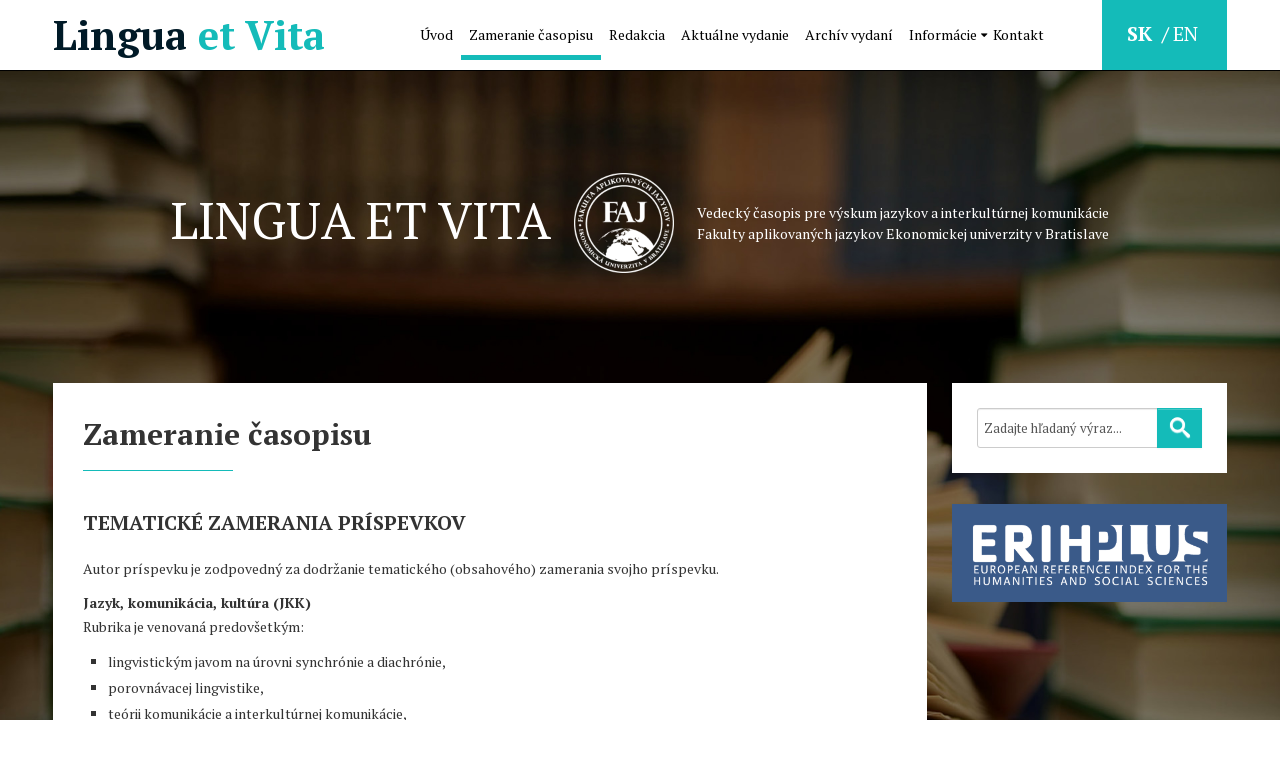

--- FILE ---
content_type: text/html; charset=utf-8
request_url: https://linguaetvita.sk/zameranie-casopisu
body_size: 5614
content:
<!DOCTYPE html>
<html lang="sk-sk" dir="ltr">
<head>
	<meta name="viewport" content="width=device-width, initial-scale=1.0" />
	<meta charset="utf-8" />
	<base href="https://linguaetvita.sk/zameranie-casopisu" />
	<meta name="author" content="HORŇÁK, Miroslav, Ing." />
	<meta name="description" content="Vedecký časopis pre výskum jazykov a interkultúrnej komunikácie Fakulty aplikovaných jazykov Ekonomickej univerzity v Bratislave" />
	<title>Zameranie časopisu - Lingua et Vita</title>
	<link href="/templates/linguaetvita/favicon.ico" rel="shortcut icon" type="image/vnd.microsoft.icon" />
	<link href="https://linguaetvita.sk/component/search/?Itemid=102&amp;format=opensearch" rel="search" title="Vyhľadať Lingua et Vita" type="application/opensearchdescription+xml" />
	<link href="//maxcdn.bootstrapcdn.com/font-awesome/4.5.0/css/font-awesome.min.css" rel="stylesheet" />
	<link href="/templates/linguaetvita/css/style.min.css?1c239da5515e7f82fb14a8f62aad0e3a" rel="stylesheet" />
	<link href="/modules/mod_ajaxsearch/assets/css/style.css" rel="stylesheet" />
	<link href="/modules/mod_djmegamenu/themes/default/css/djmegamenu.css?v=3.6.1.1.pro" rel="stylesheet" />
	<link href="/modules/mod_djmegamenu/assets/css/animations.css?v=3.6.1.1.pro" rel="stylesheet" />
	<link href="/modules/mod_djmegamenu/assets/css/offcanvas.css?v=3.6.1.1.pro" rel="stylesheet" />
	<link href="/modules/mod_djmegamenu/mobilethemes/dark/djmobilemenu.css?v=3.6.1.1.pro" rel="stylesheet" />
	<link href="//maxcdn.bootstrapcdn.com/font-awesome/4.7.0/css/font-awesome.min.css" rel="stylesheet" />
	<link href="/media/mod_falang/css/template.css" rel="stylesheet" />
	<style>
#scrollToTop {
	cursor: pointer;
	font-size: 0.9em;
	position: fixed;
	text-align: center;
	z-index: 9999;
	-webkit-transition: background-color 0.2s ease-in-out;
	-moz-transition: background-color 0.2s ease-in-out;
	-ms-transition: background-color 0.2s ease-in-out;
	-o-transition: background-color 0.2s ease-in-out;
	transition: background-color 0.2s ease-in-out;

	background: #b0aaab;
	color: #ffffff;
	border-radius: 25px;
	padding-left: 12px;
	padding-right: 12px;
	padding-top: 12px;
	padding-bottom: 12px;
	right: 20px; bottom: 20px;
}

#scrollToTop:hover {
	background: #14bbb9;
	color: #ffffff;
}

#scrollToTop > img {
	display: block;
	margin: 0 auto;
}		.dj-hideitem { display: none !important; }

			#dj-megamenu88mobile { display: none; }
		@media (max-width: 1023px) {
			#dj-megamenu88, #dj-megamenu88sticky, #dj-megamenu88placeholder { display: none !important; }
			#dj-megamenu88mobile { display: block; }
		}
	
	</style>
	<script type="application/json" class="joomla-script-options new">{"csrf.token":"21513458597b6112e26f81d94925c0ae","system.paths":{"root":"","base":""}}</script>
	<script src="/media/jui/js/jquery.min.js?1c239da5515e7f82fb14a8f62aad0e3a"></script>
	<script src="/media/jui/js/jquery-noconflict.js?1c239da5515e7f82fb14a8f62aad0e3a"></script>
	<script src="/media/jui/js/jquery-migrate.min.js?1c239da5515e7f82fb14a8f62aad0e3a"></script>
	<script src="/media/plg_system_sl_scrolltotop/js/scrolltotop_jq.js"></script>
	<script src="/media/system/js/caption.js?1c239da5515e7f82fb14a8f62aad0e3a"></script>
	<script src="/media/jui/js/bootstrap.min.js?1c239da5515e7f82fb14a8f62aad0e3a"></script>
	<script src="/media/system/js/core.js?1c239da5515e7f82fb14a8f62aad0e3a"></script>
	<script src="/templates/linguaetvita/js/template.js?1c239da5515e7f82fb14a8f62aad0e3a"></script>
	<!--[if lt IE 9]><script src="/media/jui/js/html5.js?1c239da5515e7f82fb14a8f62aad0e3a"></script><![endif]-->
	<script src="/media/system/js/html5fallback.js"></script>
	<script src="/modules/mod_ajaxsearch/assets/js/script.js"></script>
	<script src="/modules/mod_djmegamenu/assets/js/jquery.djmegamenu.js?v=3.6.1.1.pro" defer></script>
	<script src="/modules/mod_djmegamenu/assets/js/jquery.djmobilemenu.js?v=3.6.1.1.pro" defer></script>
	<script>
jQuery(document).ready(function() {
	jQuery(document.body).SLScrollToTop({
		'image':		'/www_write/files/system/scrollTop.png',
		'text':			'',
		'title':		'',
		'className':	'scrollToTop',
		'duration':		500
	});
});jQuery(window).on('load',  function() {
				new JCaption('img.caption');
			});var asoptions = {
		lower_limit: 3,
		max_results: 4
	};
	var asstrings = {
		show_all: "Zobraziť všetky výsledky"
	};

	(function(){
		var cb = function() {
			var add = function(css, id) {
				if(document.getElementById(id)) return;
				
				var l = document.createElement('link'); l.rel = 'stylesheet'; l.id = id; l.href = css;
				var h = document.getElementsByTagName('head')[0]; h.appendChild(l);
			}
			add('/media/djextensions/css/animate.min.css', 'animate_min_css');
			add('/media/djextensions/css/animate.ext.css', 'animate_ext_css');
		};
		var raf = requestAnimationFrame || mozRequestAnimationFrame || webkitRequestAnimationFrame || msRequestAnimationFrame;
		if (raf) raf(cb);
		else window.addEventListener('load', cb);
	})();
	</script>
	<link rel="alternate" href="https://linguaetvita.sk/zameranie-casopisu" hreflang="sk" />
	<link rel="alternate" href="https://linguaetvita.sk/zameranie-casopisu"  hreflang="x-default" />
	<link rel="alternate" href="https://linguaetvita.sk/en/focus-on-the-lingua-et-vita" hreflang="en" />

</head>
<body class="site com_content view-article no-layout no-task itemid-102"><div class="dj-offcanvas-wrapper"><div class="dj-offcanvas-pusher"><div class="dj-offcanvas-pusher-in">
	<div class="body" id="top">
        <header class="header" role="banner">
            <div class="container">
                <div class="header-inner clearfix">
                    <a class="brand" href="/">
                        <span class="site-title" title="Lingua et Vita">Lingua <span class="ev">et Vita</span></span>                        <span class="ev"></span>
                                            </a>

                                            <div class="language">
                            


<div class="mod-languages ">

    


<ul class="lang-inline">
    
        <!-- >>> [PAID] >>> -->
                    <li class="lang-active" dir="ltr">
                                    <a href="/zameranie-casopisu">
                                                                            SK                                            </a>
                            </li>
                <!-- <<< [PAID] <<< -->
        
    
        <!-- >>> [PAID] >>> -->
                    <li class="" dir="ltr">
                                    <a href="/en/focus-on-the-lingua-et-vita">
                                                                            EN                                            </a>
                            </li>
                <!-- <<< [PAID] <<< -->
        
    </ul>

</div>

                        </div>
                    
                                            <nav class="navigation" role="navigation">
                            <div class="navbar">
                                
<div id="dj-megamenu88mobileWrap">
	<a href="#" class="dj-mobile-open-btn" aria-label="Open mobile menu"><span class="fa fa-bars" aria-hidden="true"></span></a>
</div>

                            </div>
                            <div class="nav-collapse">
                                
<ul id="dj-megamenu88" class="dj-megamenu dj-megamenu-default horizontalMenu "
	data-options='{"wrap":null,"animIn":"fadeInUp","animOut":"zoomOut","animSpeed":"normal","openDelay":"250","closeDelay":"500","event":"mouseenter","fixed":"0","offset":"0","theme":"default","direction":"ltr","wcag":"1"}' data-trigger="1023">
<li class="dj-up itemid101 first"><a class="dj-up_a  " href="/" ><span >Úvod</span></a></li><li class="dj-up itemid102 current active"><a class="dj-up_a active " href="/zameranie-casopisu" ><span >Zameranie časopisu</span></a></li><li class="dj-up itemid103"><a class="dj-up_a  " href="/redakcia" ><span >Redakcia</span></a></li><li class="dj-up itemid126"><a class="dj-up_a  " href="/aktualne-vydanie" ><span >Aktuálne vydanie</span></a></li><li class="dj-up itemid127"><a class="dj-up_a  " href="/archiv-vydani" ><span >Archív vydaní</span></a></li><li class="dj-up itemid129 parent"><a class="dj-up_a  "   tabindex="0"><span class="dj-drop" >Informácie<em class="arrow" aria-hidden="true"></em></span></a><div class="dj-subwrap  single_column subcols1" style=""><div class="dj-subwrap-in" style="width:200px;"><div class="dj-subcol" style="width:200px"><ul class="dj-submenu"><li class="itemid104 first"><a href="/informacie/pokyny-pre-autorov" >Pokyny pre autorov</a></li><li class="itemid105"><a href="/informacie/formulare" >Formuláre</a></li><li class="itemid128"><a href="/informacie/eticky-kodex" >Etický kódex</a></li></ul></div><div style="clear:both;height:0"></div></div></div></li><li class="dj-up itemid106"><a class="dj-up_a  " href="/kontakt" ><span >Kontakt</span></a></li></ul>


	<div id="dj-megamenu88mobile" class="dj-megamenu-offcanvas dj-megamenu-offcanvas-dark ">
		<a href="#" class="dj-mobile-open-btn" aria-label="Open mobile menu"><span class="fa fa-bars" aria-hidden="true"></span></a>
		
		<aside id="dj-megamenu88offcanvas" class="dj-offcanvas dj-offcanvas-dark " data-effect="3">
			<div class="dj-offcanvas-top">
				<a href="#" class="dj-offcanvas-close-btn" aria-label="Close mobile menu"><span class="fa fa-close" aria-hidden="true"></span></a>
			</div>
						
						
			<div class="dj-offcanvas-content">			
				<ul class="dj-mobile-nav dj-mobile-dark ">
<li class="dj-mobileitem itemid-101"><a href="/" >Úvod</a></li><li class="dj-mobileitem itemid-102 current active"><a href="/zameranie-casopisu" >Zameranie časopisu</a></li><li class="dj-mobileitem itemid-103"><a href="/redakcia" >Redakcia</a></li><li class="dj-mobileitem itemid-126"><a href="/aktualne-vydanie" >Aktuálne vydanie</a></li><li class="dj-mobileitem itemid-127"><a href="/archiv-vydani" >Archív vydaní</a></li><li class="dj-mobileitem itemid-129 deeper parent"><a   tabindex="0">Informácie</a><ul class="dj-mobile-nav-child"><li class="dj-mobileitem itemid-104"><a href="/informacie/pokyny-pre-autorov" >Pokyny pre autorov</a></li><li class="dj-mobileitem itemid-105"><a href="/informacie/formulare" >Formuláre</a></li><li class="dj-mobileitem itemid-128"><a href="/informacie/eticky-kodex" >Etický kódex</a></li></ul></li><li class="dj-mobileitem itemid-106"><a href="/kontakt" >Kontakt</a></li></ul>
			</div>
			
						
			<div class="dj-offcanvas-end" tabindex="0"></div>
		</aside>
	</div>


                            </div>
                        </nav>
                                    </div>
            </div>
        </header>

        <section class="content">

            <div class="container">

                                    		<div class="moduletable homepage-slider">
						

<div class="custom"  >
    <span class="title">Lingua et Vita</span> <span class="logo">logo</span> <span class="subtitle">Vedecký časopis pre výskum jazykov a interkultúrnej komunikácie <br />Fakulty aplikovaných jazykov Ekonomickej univerzity v Bratislave</span></div>
		</div>
	
                
                <div class="row-fluid wrap">
                                        <main id="content" role="main" class="span9">
                        <!-- Begin Content -->
                        
                        <div id="system-message-container">
	</div>

                        <div class="item-page" itemscope itemtype="https://schema.org/Article">
	<meta itemprop="inLanguage" content="sk-SK" />
		<div class="page-header">
		<h1> Zameranie časopisu </h1>
	</div>
	
		
						
		
	
	
		
									<div itemprop="articleBody">
		<h2>TEMATICKÉ ZAMERANIA PRÍSPEVKOV</h2>
<p>Autor príspevku je zodpovedný za dodržanie tematického (obsahového) zamerania svojho príspevku.</p>
<h3><strong>Jazyk, komunikácia, kultúra (JKK)</strong></h3>
<p>Rubrika je venovaná predovšetkým:</p>
<ul>
<li>lingvistickým javom na úrovni synchrónie a diachrónie,</li>
<li>porovnávacej lingvistike,</li>
<li>teórii komunikácie a interkultúrnej komunikácie,</li>
<li>dejinám a kultúre jazykovej oblasti.</li>
</ul>
<p>&nbsp;</p>
<h3><strong>Didaktika a metodika vyučovacích a cudzích jazykov (DMJ)</strong></h3>
<p>Rubrika je venovaná najmä:</p>
<ul>
<li>didaktike jazykov,</li>
<li>metodike výučby jazykov,</li>
<li>učebným štýlom a stratégiám v cudzojazyčnej edukácii,</li>
<li>testológii v kontexte SERR pre cudzie jazyky.</li>
</ul>
<p>&nbsp;</p>
<h3><strong>Translatológia (TRA)</strong></h3>
<p>Rubrika je venovaná najmä:</p>
<ul>
<li>teórii a praxi prekladateľstva a tlmočníctva,</li>
<li>prekladu a tlmočeniu všeobecného a umeleckého textu z cudzieho jazyka do slovenského jazyka a naopak,</li>
<li>prekladu a tlmočeniu odborného textu z cudzieho jazyka do slovenského jazyka a naopak, najmä v ekonomických vedách.</li>
</ul>
<p>&nbsp;</p>
<h3><strong>Správy (SPR)</strong></h3>
<p>Rubrika je venovaná:</p>
<ul>
<li>správam z vedeckých podujatí a podporných vedeckovýskumných aktivít Fakulty aplikovaných jazykov a Ekonomickej univerzity EU v Bratislave</li>
</ul>
<p>&nbsp;</p>
<h3><strong>Recenzie (REC)</strong></h3>
<p>Rubrika je venovaná:</p>
<ul>
<li>recenziám vedeckých statí, odborných článkov, projektových štúdií, publikácií a monografií vytvorených na fakulte, na iných vysokých školách na Slovensku a v zahraničí.</li>
</ul>
<p>&nbsp;</p>
<h2>ROZSAHY PRÍSPEVKOV</h2>
<h3><strong>Vedecký článok (štúdia) (8 až 10 strán)&nbsp;– vedecký žáner</strong></h3>
<p>Všestranné, systematické a&nbsp;podrobné osvetlenie jednej, spravidla úzko vymedzenej témy. Dôležitá je ucelenosť a&nbsp;všestrannosť spracovania.&nbsp; Autor štúdie využíva, kriticky prehodnocuje a&nbsp;syntetizuje všetky dovtedy známe poznatky o&nbsp;danej téme. Obohacuje ich o&nbsp;nové pôvodné poznatky,&nbsp; ktoré sú výsledkom autorovej vlastnej vedeckej práce, a&nbsp;predkladá závery.</p>
<p>&nbsp;</p>
<h3><strong>Odborný článok (4 až 5 strán)&nbsp;– populárno-náučný žáner</strong></h3>
<p>Podrobné a&nbsp;prehľadné osvetlenie vybranej problematiky v&nbsp;rámci širšieho kontextu. Autor odborného článku definuje, analyzuje,&nbsp;porovnáva a&nbsp;aplikuje veci a&nbsp;javy v&nbsp;rámci zvoleného kontextu.<strong>&nbsp;</strong></p>
<p>&nbsp;</p>
<h3><strong>Recenzia (1,5 až 3 strany)&nbsp;– podobou aj funkciou úzko súvisí s&nbsp;posudkom</strong></h3>
<p>Je to zhodnotenie hotového, publikovaného diela. Je to text stojaci medzi potenciálne neznámou prácou a&nbsp;zvedavým záujemcom o&nbsp;túto prácu. Čitateľ recenzie chce vedieť, čo práca obsahuje a&nbsp;ako ju hodnotí odborník.</p>
<ol>
<li>časť recenzie – stručná informácia o&nbsp;celej recenzovanej práci (informačná),</li>
<li>časť recenzie – vecný a&nbsp;objektívny pohľad na recenzovaný text ,</li>
<li>časť recenzie – hodnotenie.</li>
</ol>
<p>Recenzia nie je ani interpretácia, ani kritika.</p>
<p>&nbsp;</p>
<h3><strong>Správa (1 až 3 strany)&nbsp;– podrobná informácia o vedeckých podujatiach a podporných vedeckovýskumných aktivít</strong></h3>
<p>Treba uvádzať ciele, zámery, výsledky a&nbsp;prínos podujatia alebo aktivity v&nbsp;oblasti vedy a&nbsp;výskumu.</p> 	</div>

	
							</div>
                        <div class="clearfix"></div>
                        
                        <!-- End Content -->
                    </main>
                                            <div id="aside" class="span3">
                            		<div class="moduletable">

		
			<div class="ajax-search">
	<form id="mod-ajaxsearch-form" action="/vyhladavanie" method="post" class="form-inline">
		<div class="btn-toolbar">
			<div class="btn-group pull-left">
				<input type="search" name="searchword" id="mod-ajaxsearch-searchword" placeholder="Vyhľadať..." maxlength="200" class="inputbox" value="Zadajte hľadaný výraz..." autocomplete="off" onblur="if (this.value=='') this.value='Zadajte hľadaný výraz...';" onfocus="if (this.value=='Zadajte hľadaný výraz...') this.value='';" />
			</div>
							<div class="btn-group pull-left">
					<button name="Search" onclick="this.form.submit()" class="btn hasTooltip" title="Vyhľadať"><span class="icon-search"></span></button>
				</div>
						<div class="clearfix"></div>
		</div>
		<div id="mod-ajaxsearch-results-box" class="results-box"></div>
		<input type="hidden" name="task" value="search" />
		<input type="hidden" name="limit" value="100" />
	</form>
</div>

		</div>

			<div class="moduletable">

		
			

<div class="custom"  >
    <p>&nbsp;</p>
<p><a href="https://dbh.nsd.uib.no/publiseringskanaler/erihplus/periodical/info?id=490730" target="_blank" rel="noopener" class="webLink"><img src="/www_write/files/erihplus.png" alt="erihplus" class="w100" /></a></p></div>

		</div>

	
                        </div>
                                    </div>
            </div>
        </section>
	</div>
	<footer class="footer" role="contentinfo">
		<div class="container">
			
			<p>
				&copy; 2026 Vedecký časopis Lingua et Vita | Fakulta aplikovaných jazykov EU v Bratislave			</p>
		</div>
	</footer>
	
</div></div></div></body>
</html>


--- FILE ---
content_type: text/css
request_url: https://linguaetvita.sk/templates/linguaetvita/css/style.min.css?1c239da5515e7f82fb14a8f62aad0e3a
body_size: 30054
content:
@import url(utilities/font-awesome.min.css);@import url("https://fonts.googleapis.com/css?family=PT+Serif:400,700&subset=latin-ext");@import url(template.css);@import url(utilities/bootstrap.min.css);@import url(utilities/animate.min.css);@import url(utilities/flag-icon.min.css);@import url(utilities/loaders.min.css);.floatingLeft,#phocagallery.pg-categories-view #pg-msnr-container .pg-csv-box,#phocagallery.pg-category-view,#phocagallery.pg-category-view #pg-msnr-container .pg-cv-box,.org-chart,#tm-timeline .tm-timeline-content .tm-timeline-date,#milestones .content,#milestones .content h2,.depContacts .tm-panel-card,.depContacts .tm-panel-card .conSuburb,.depContacts .tm-panel-card .conState,.depContacts .tm-panel-card .conAdd,.depContacts .tm-panel-card .conPho,.depContacts .tm-panel-card .conMob,.depContacts .tm-panel-card .conEma,.depContacts .tm-panel-card .conMisc,#phocagallery.pg-categories-view .pagination,#facultyNews .fac .nn_tabs .tab-content .tab-pane h3,#facultyNews .fac .nn_tabs .tab-content .tab-pane .newsflash .flashNews .logoFac,#facultyNews .fac .nn_tabs .tab-content .tab-pane .newsflash .flashNews .flashNewsContent p,#facultyNews .fac .nn_tabs .tab-content .tab-pane .newsflash .flashNews .flashNewsDate,#facultyNews .fac .nn_tabs .tab-content .tab-pane .newsMore,body .ic-submit-view,.searchInput,#phoneList ul li,#phoneBook ul li,#phoneBook ul li .person,.pBook,.paginateTable,.phoneListModule,.searchPBook,.finder #search-results,.finder #search-results .search-results li,.finder #search-results .search-results li .person,.finder #search-results #search-result-empty,.phoneList .filters,.phoneList form,.searchFields,#aside .archiveIssuesModule .newsflash,.rightSidebar .cart #jshop_module_cart .noProducts,.rightSidebar .cart #jshop_module_cart .toCheckout,#aula .aula,#aula .aula .aulaHidden ul,.evofrontpage-default article,.evofrontpage-default article .itemIntro,.evofrontpage-default article .itemIntro p.readmore,.archiveButton,#slideshow,#gallery,#gallery .galleries .item .inner a .catInfo .catName,#gallery .galleries .item .inner a .catInfo .catDate,#gallery .galleries .moreGallery,#others ul,#numbers,#numbers ul li .num,#numbers ul li .numText,#partnership,#content .search,#content .search .search-results,.livesearch #offlajn-ajax-search258 .offlajn-ajax-search-container .offlajn-ajax-search-inner,#beforeFooter,#beforeFooter .footerNav,#beforeFooter .footerNav .navItem .menu li,#beforeFooter .footerBlocks,.moduletable.newsletter form .acymailing_module_form .acymailing_form,footer,.item-page.login form .remember,#facultyNews,body.com_contact.itemid-101 .wrapper .contact,body.com_contact.itemid-101 .wrapper .contact .contactInfo,body.com_contact.itemid-101 .wrapper .contact .contact-form form fieldset .control-group,body.com_contact.itemid-101 .wrapper .contact .contact-form form fieldset .control-group .controls input,body.com_contact.itemid-101 .wrapper .contact .contact-form form fieldset .control-group .controls textarea,body.com_contact.view-contact .wrapper .contact,body.com_contact.view-contact .wrapper .contact .contactInfo,body.com_contact.view-contact .wrapper .contact .contact-form form fieldset .control-group,body.com_contact.view-contact .wrapper .contact .contact-form form fieldset .control-group .controls input,body.com_contact.view-contact .wrapper .contact .contact-form form fieldset .control-group .controls textarea,.item-page .widget_data ul.tabs,.item-page .widget_data #topfilter,.item-page .widget_data .pagelist,#comjshop,#comjshop .list_product .item,#comjshop .cart tbody tr td.product_name .single_price,#comjshop .cart_buttons,#comjshop #jshop_menu_order,#comjshop .address_block .form-group,#comjshop .address_block hr,#comjshop .checkout_payment_block .name,#comjshop .checkout_shipping_block .name,#comjshop .checkoutinfo,#comjshop .pfinish_comment_block,#comjshop .jshop .jshop_prod_description,.item-page.verify #b2jcontainer_m251,.item-page.verify #b2jcontainer_m251.b2jcontainer,.item-page.verify #b2jcontainer_m251.b2jcontainer form .control-group,.item-page.verify #b2jcontainer_m251.b2jcontainer form .control-group .controls textarea,.item-page.verify #b2jcontainer_m251.b2jcontainer form .upload .errorInfo.show,.homepage-slider,.blog article,.blog article .itemIntro,.blog article .itemIntro p.readmore,.blog.currentIssue .items-leading a.uvod,.blog.currentIssue .items-leading a.issue,.blog.currentIssue .items-leading a.obsah,.blog .pagination,.category-list.archive,.category-list.archive .article a,.item-page,.item-page div[itemprop="articleBody"],.item-page div[itemprop="articleBody"] a.uvod,.item-page div[itemprop="articleBody"] a.issue,.item-page div[itemprop="articleBody"] a.obsah,.rl_sliders,.rightSidebar .moduletable,.rightSidebar .moduletable .contactinfo .info_image,#aside .ajax-search form .btn-toolbar,#aside .ajax-search form .btn-toolbar .btn-group,#aside .ajax-search form .btn-toolbar .btn-group input,#aside .ajax-search form .results-box{width:100%;float:left}.floatingRight,#beforeFooter .footerBlocks .accessibility,#beforeFooter .footerBlocks .socials,.item-page.verify #b2jcontainer_m251.b2jcontainer form .captcha .b2j-contact-actions .controls,.item-page.verify #b2jcontainer_m251.b2jcontainer form .b2j-contact-actions .controls{width:100%;float:right}.transition,#phoneList ul li,#phoneBook ul li,.finder #search-results .search-results li,#aula .aula p.aulaImage,#aula .aula p.aulaImage img,.evofrontpage-default article,.evofrontpage-default article .item-image a img,#slideshow,#gallery .galleries .item .inner a img,#others ul li a,#others ul li a img,nav ul.dj-megamenu-default li.dj-up a,.item-page.verify #b2jcontainer_m251.b2jcontainer form .control-group .controls label.error,.item-page.verify #b2jcontainer_m251.b2jcontainer form .upload .errorInfo.show,.item-page.verify #b2jcontainer_m251.b2jcontainer form .captcha .controls .b2jcaptchainputcontainer label.error,.blog article,.blog article .item-image a img,#aside .ajax-search form .results-box{-moz-transition:.5s;-webkit-transition:.5s;transition:.5s}.shadow,#phocagallery.pg-category-view,#phocagallery.pg-categories-view .pagination,body .ic-submit-view,.pBook,.select-options,.iccalendar,#aside .archiveIssuesModule .newsflash,.studentNews,.rightSidebar .cart,.evofrontpage-default article,.archiveButton,nav ul.dj-megamenu-default li.dj-up.parent .dj-subwrap,#content .search,body.com_contact.itemid-101 .wrapper .contact,body.com_contact.view-contact .wrapper .contact,#comjshop,.blog .pagination{-webkit-box-shadow:0 5px 14px -5px #000;-moz-box-shadow:0 5px 14px -5px #000;box-shadow:0 5px 14px -5px #000}body{font-family:'PT Serif', serif;font-size:14px;line-height:1.5em;margin:0;min-width:320px;overflow:auto;-webkit-font-smoothing:antialiased;-moz-osx-font-smoothing:grayscale}@media screen and (min-width: 1600px){body{font-size:16px;line-height:1.5em}}a{color:#14bbb9}a:hover,a:focus,a:visited{outline:none}h1{font-size:3.5rem;font-weight:700}@media screen and (max-width: 1366px){h1{font-size:3rem}}@media screen and (max-width: 320px){h1{font-size:2rem}}h2{font-size:20px;line-height:24px}@media screen and (max-width: 1366px){h2{margin-bottom:20px}}@media screen and (max-width: 400px){h2{font-size:18px}}h3{font-size:18px;line-height:22px}@media screen and (max-width: 1366px){h3{font-size:16px;line-height:20px;margin-bottom:0;margin-top:10px}}@media screen and (max-width: 1280px){h3{font-size:14px}}@media screen and (max-width: 767px){h3{font-weight:700}}h4{font-size:16px;line-height:20px}@media screen and (max-width: 1366px){h4{font-size:14px;line-height:18px}}@media screen and (max-width: 767px){h4{font-weight:700}}ul{list-style-type:square}ol li{padding:5px 0}.w45{max-width:45%;height:auto}a[href$=".rtf"].icon:before,a[href$=".rtf"].docIcon:before,a[href$=".doc"].icon:before,a[href$=".doc"].docIcon:before,a[href$=".docx"].icon:before,a[href$=".docx"].docIcon:before{content:"\f1c2";font-family:FontAwesome;font-style:normal;font-weight:normal;text-decoration:inherit;padding-right:10px;color:blue}a[href$=".xls"].icon:before,a[href$=".xls"].xlsIcon:before,a[href$=".xlsx"].icon:before,a[href$=".xlsx"].xlsIcon:before{content:"\f1c3";font-family:FontAwesome;font-style:normal;font-weight:normal;text-decoration:inherit;padding-right:10px;color:green}a[href$=".pdf"].icon:before,a[href$=".pdf"].pdfIcon:before{content:"\f1c1";font-family:FontAwesome;font-style:normal;font-weight:normal;text-decoration:inherit;padding-right:10px;color:red}a[href$=".zip"].icon:before,a[href$=".rar"].icon:before{content:"\f1c0";font-family:FontAwesome;font-style:normal;font-weight:normal;text-decoration:inherit;padding-right:10px;color:#000}table{border:1px solid #fff}table>thead>tr>th{border-bottom:1px solid #14bbb9;vertical-align:middle}table>tbody>tr>td{vertical-align:middle}table.table-striped tr:nth-of-type(odd)>td{background:#fff;border:1px solid #fff}table.table thead tr>th{border-bottom:1px solid #14bbb9;vertical-align:middle}table.table tbody tr>td{vertical-align:middle}.animated-buttons{display:inline-block;vertical-align:middle;-webkit-transform:perspective(1px) translateZ(0);transform:perspective(1px) translateZ(0);box-shadow:0 0 1px transparent;position:relative;background:#26a65a;-webkit-transition-property:color;transition-property:color;-webkit-transition-duration:0.3s;transition-duration:0.3s}.animated-buttons:before{content:"";position:absolute;z-index:-1;top:0;left:0;right:0;bottom:0;background:#14bbb9;-webkit-transform:scale(1);transform:scale(1);-webkit-transition-property:transform;transition-property:transform;-webkit-transition-duration:0.3s;transition-duration:0.3s;-webkit-transition-timing-function:ease-out;transition-timing-function:ease-out}.animated-buttons:hover,.animated-buttons:focus{outline:0;-webkit-box-shadow:none;-moz-box-shadow:none;box-shadow:none}.animated-buttons:hover:before,.animated-buttons:focus:before{-webkit-transform:scale(0);transform:scale(0)}header .brand .logo{width:100px;height:100px;background-image:url("../img/logo.png");background-repeat:no-repeat;-webkit-background-size:100%;background-size:100%;display:inline-block}@media screen and (max-width: 1279px){header .brand .logo{width:90px;height:90px}}@media screen and (max-width: 767px){header .brand .logo{width:75px;height:75px}}@media screen and (max-width: 400px){header .brand .logo{width:60px;height:60px;float:left}}@media (-webkit-min-device-pixel-ratio: 2), (min-resolution: 192dpi){header .brand .logo{background:url(../img/logo@2x.png) no-repeat top left;background-size:100%;-webkit-background-size:100%}}header .brand .heading{font-weight:700;color:#14bbb9;font-size:36px;line-height:1.2em;margin:0 20px;display:inline-block;position:relative;top:-15px;max-width:440px}@media screen and (max-width: 1365px){header .brand .heading{top:-25px;max-width:380px;font-size:32px}}@media screen and (max-width: 1279px){header .brand .heading{font-size:30px;top:-17px;max-width:350px}}@media screen and (max-width: 1024px){header .brand .heading{font-size:28px;max-width:330px}}@media screen and (max-width: 767px){header .brand .heading{font-size:30px;top:-15px;display:none}}.search button{position:absolute;right:0;top:0;padding:6px 10px 5px;line-height:25px;font-size:24px;background:transparent;border:0;color:#14bbb9}@media screen and (max-width: 767px){.search button{padding:0;right:10px;top:5px}}@media screen and (max-width: 767px){.search button .fa{font-size:18px;padding-right:5px}}.search button:focus{outline:0;-webkit-box-shadow:none;-moz-box-shadow:none;box-shadow:none}.search input{width:300px;float:right;background:#ededed !important;height:40px;border:0;-webkit-box-shadow:none;-moz-box-shadow:none;box-shadow:none;-webkit-border-radius:4px;-moz-border-radius:4px;-ms-border-radius:4px;border-radius:4px}@media screen and (max-width: 1279px){.search input{width:200px;font-size:12px}}@media screen and (max-width: 767px){.search input{width:100%;height:30px;background:#fff;padding:0 5px;font-size:11px}}.search input:focus{-webkit-box-shadow:none;-moz-box-shadow:none;box-shadow:none}header .socials ul li a{background:#14bbb9;width:40px;height:40px;line-height:40px;text-align:center;color:#fff;float:left;cursor:pointer;-webkit-border-radius:50%;-moz-border-radius:50%;-ms-border-radius:50%;border-radius:50%}@media screen and (max-width: 767px){header .socials ul li a{-webkit-border-radius:4px;-moz-border-radius:4px;-ms-border-radius:4px;border-radius:4px}}header .socials ul li a:before{-webkit-border-radius:50%;-moz-border-radius:50%;-ms-border-radius:50%;border-radius:50%}header .socials ul li a:hover,header .socials ul li a:focus{background:#26a65a;text-decoration:none;cursor:pointer}@media only screen and (max-width: 1366px){header .socials ul li a{width:35px;height:35px;line-height:35px}}@media only screen and (max-width: 600px){header .socials ul li a{width:30px;height:30px;line-height:30px}}header .socials ul li a .icon.ais,header .socials ul li a .icon.dinner,header .socials ul li a .icon.ebooks,header .socials ul li a .icon.acc,header .socials ul li a .icon.facebook,header .socials ul li a .icon.gallery,header .socials ul li a .icon.helpdesk,header .socials ul li a .icon.docs,header .socials ul li a .icon.phonelist,header .socials ul li a .icon.rss,header .socials ul li a .icon.library,header .socials ul li a .icon.transport{max-width:100%;background-size:100%;background-image:url("../img/sprite.png");position:relative;top:5px;left:5px;width:30px;height:30px;float:left;cursor:pointer}@media only screen and (max-width: 1366px){header .socials ul li a .icon.ais,header .socials ul li a .icon.dinner,header .socials ul li a .icon.ebooks,header .socials ul li a .icon.acc,header .socials ul li a .icon.facebook,header .socials ul li a .icon.gallery,header .socials ul li a .icon.helpdesk,header .socials ul li a .icon.docs,header .socials ul li a .icon.phonelist,header .socials ul li a .icon.rss,header .socials ul li a .icon.library,header .socials ul li a .icon.transport{width:25px;height:25px}}@media only screen and (max-width: 1264px){header .socials ul li a .icon.ais,header .socials ul li a .icon.dinner,header .socials ul li a .icon.ebooks,header .socials ul li a .icon.acc,header .socials ul li a .icon.facebook,header .socials ul li a .icon.gallery,header .socials ul li a .icon.helpdesk,header .socials ul li a .icon.docs,header .socials ul li a .icon.phonelist,header .socials ul li a .icon.rss,header .socials ul li a .icon.library,header .socials ul li a .icon.transport{top:4px;left:4px}}@media only screen and (max-width: 600px){header .socials ul li a .icon.ais,header .socials ul li a .icon.dinner,header .socials ul li a .icon.ebooks,header .socials ul li a .icon.acc,header .socials ul li a .icon.facebook,header .socials ul li a .icon.gallery,header .socials ul li a .icon.helpdesk,header .socials ul li a .icon.docs,header .socials ul li a .icon.phonelist,header .socials ul li a .icon.rss,header .socials ul li a .icon.library,header .socials ul li a .icon.transport{top:2px;left:2px}}@media (-webkit-min-device-pixel-ratio: 2), (min-resolution: 192dpi){header .socials ul li a .icon.ais,header .socials ul li a .icon.dinner,header .socials ul li a .icon.ebooks,header .socials ul li a .icon.acc,header .socials ul li a .icon.facebook,header .socials ul li a .icon.gallery,header .socials ul li a .icon.helpdesk,header .socials ul li a .icon.docs,header .socials ul li a .icon.phonelist,header .socials ul li a .icon.rss,header .socials ul li a .icon.library,header .socials ul li a .icon.transport{background:url(../img/sprite@2x.png) no-repeat top left;background-size:100%;-webkit-background-size:100%}}header .socials ul li a .icon.acc{background-position:0 0;background-size:100%}header .socials ul li a .icon.ais{background-position:0 9.090909%;background-size:100%}header .socials ul li a .icon.dinner{background-position:0 18.181818%;background-size:100%}header .socials ul li a .icon.ebooks{background-position:0 27.272727%;background-size:100%}header .socials ul li a .icon.facebook{background-position:0 36.363636%;background-size:100%}header .socials ul li a .icon.gallery{background-position:0 45.454545%;background-size:100%}header .socials ul li a .icon.helpdesk{background-position:0 54.545455%;background-size:100%}header .socials ul li a .icon.docs{background-position:0 63.636364%;background-size:100%}header .socials ul li a .icon.phonelist{background-position:0 72.727273%;background-size:100%}header .socials ul li a .icon.rss{background-position:0 81.818182%;background-size:100%}header .socials ul li a .icon.library{background-position:0 90.909091%;background-size:100%}header .socials ul li a .icon.transport{background-position:0 100%;background-size:100%}.search #searchForm .searchintro p .badge{background:#14bbb9;font-size:30px;width:50px;height:50px;line-height:42px;-webkit-border-radius:50%;-moz-border-radius:50%;border-radius:50%}@media screen and (max-width: 767px){.search #searchForm .searchintro p .badge{font-size:20px;width:30px;height:30px;line-height:20px}}.search #searchForm .searchintro{float:left;line-height:50px}.search #searchForm .searchintro p{margin:0;font-size:25px;font-weight:400}@media screen and (max-width: 767px){.search #searchForm .searchintro{line-height:30px;margin-top:10px}}.search #searchForm .btn-toolbar .searchButton{position:absolute;right:-5px}.search #searchForm .btn-toolbar .searchButton button{background:#14bbb9;margin-left:-10px;height:50px;width:50px;border-radius:0;-webkit-border-top-right-radius:3px;-webkit-border-bottom-right-radius:3px;-moz-border-radius-topright:3px;-moz-border-radius-bottomright:3px;border-top-right-radius:3px;border-bottom-right-radius:3px}.search #searchForm .btn-toolbar .searchButton button .fa{color:#fff;font-size:25px}.search #searchForm .btn-toolbar .searchButton button:hover,.search #searchForm .btn-toolbar .searchButton button:focus{outline:0;background:#175f66}#content .search #searchForm .btn-toolbar{float:right;margin:0}#content .search #searchForm .btn-toolbar .searchInput{padding:0;min-width:500px;max-width:100%}#content .search #searchForm .btn-toolbar .searchInput input{height:50px;font-size:20px;color:#333}.search #searchForm .form-limit{display:none}.search .search-results .searchItem h2{margin:0}.search .search-results .searchItem h2 a{color:#000}.search .search-results .searchItem .result-text{color:#000}.search .search-results .searchItem .result-category{display:none}.search .search-results .searchItem .result-created{display:none}header .header-inner .brand{display:block;float:left}header .header-inner .brand:hover,header .header-inner .brand:focus{text-decoration:none}@media screen and (max-width: 1023px){header .header-inner .brand{float:left;margin-left:3%}}header .header-inner .brand .site-title{line-height:70px}@media screen and (max-width: 767px){header .header-inner .brand .site-title{line-height:55px}}header .header-inner .brand .site-title:hover,header .header-inner .brand .site-title:focus{color:#000}header .header-inner .brand .site-title .ev{color:#14bbb9}header .header-inner .brand .site-title .ev:hover,header .header-inner .brand .site-title .ev:focus{color:#14bbb9}.search{float:right}@media screen and (max-width: 767px){.search{width:65%;padding:5px 10px}}header .socials ul{list-style-type:none;padding:0;float:right;margin-bottom:0}@media screen and (max-width: 1023px){header .socials ul{margin:0;float:left}}@media screen and (max-width: 767px){header .socials ul{display:table;padding:0;float:none;width:100%}}header .socials ul li{float:left;margin-left:5px}@media screen and (max-width: 767px){header .socials ul li{float:none;text-align:center;margin:0 auto;display:table-cell}}header .socials ul li:first-child{margin-left:0}@media screen and (max-width: 1024px){header .socials ul li:first-child{display:none}}@media screen and (max-width: 320px){header .socials ul li:nth-child(2){display:none}}.search #searchForm .btn-toolbar{float:right;position:relative;margin:10px 0}@media screen and (max-width: 767px){.search #searchForm .btn-toolbar{width:100%}}.search h2{text-transform:uppercase;color:#fff;font-size:25px;font-weight:700;margin-bottom:15px}.search .search-results form{position:relative}.search.search-results .searchItem{padding:25px;border-bottom:1px solid rgba(0,0,0,0.05)}.blog .grid{padding:0}.blog .grid:after{content:'';display:block;clear:both}.blog .grid-sizer,.blog .grid-item{width:calc(100%/3)}@media only screen and (max-width: 1024px){.blog .grid-sizer,.blog .grid-item{width:calc(100% / 2)}}@media only screen and (max-width: 900px){.blog .grid-sizer,.blog .grid-item{width:calc(100% / 2)}}@media only screen and (max-width: 600px){.blog .grid-sizer,.blog .grid-item{width:calc(100% / 1)}}#phocagallery.pg-categories-view{height:auto;padding:0;margin:5px 0 15px;background:transparent;-webkit-box-shadow:0 0;-moz-box-shadow:0 0;box-shadow:0 0;-webkit-border-radius:0;-moz-border-radius:0;border-radius:0}#phocagallery.pg-categories-view #pg-msnr-container{padding:0;display:-ms-flexbox;display:-webkit-flex;display:flex;-ms-flex-wrap:wrap;-webkit-flex-wrap:wrap;flex-wrap:wrap}#phocagallery.pg-categories-view #pg-msnr-container .pg-csv-box{-ms-flex:none;-webkit-flex:none;flex:none;float:left;max-height:initial;width:calc(96%/3);padding:0;margin:0;margin-bottom:15px;border-bottom:1px solid #fff;-webkit-border-radius:4px;-moz-border-radius:4px;-ms-border-radius:4px;border-radius:4px}@media screen and (max-width: 1280px){#phocagallery.pg-categories-view #pg-msnr-container .pg-csv-box{width:calc(97% / 2)}}@media screen and (max-width: 600px){#phocagallery.pg-categories-view #pg-msnr-container .pg-csv-box{width:calc(100% / 1)}}#phocagallery.pg-categories-view #pg-msnr-container .pg-csv-box:nth-child(3n+2){margin-left:2%;margin-right:2%}@media screen and (max-width: 1280px){#phocagallery.pg-categories-view #pg-msnr-container .pg-csv-box:nth-child(3n+2){margin-left:0;margin-right:0}}@media screen and (max-width: 1280px){#phocagallery.pg-categories-view #pg-msnr-container .pg-csv-box:nth-child(2n){margin-left:3%}}@media screen and (max-width: 600px){#phocagallery.pg-categories-view #pg-msnr-container .pg-csv-box:nth-child(2n){margin-left:0}}#phocagallery.pg-categories-view #pg-msnr-container .pg-csv-box:hover,#phocagallery.pg-categories-view #pg-msnr-container .pg-csv-box:focus{background:#fff}#phocagallery.pg-category-view{padding:25px 50px;height:auto;margin:0;background:#fff;-webkit-border-radius:4px;-moz-border-radius:4px;-ms-border-radius:4px;border-radius:4px}@media screen and (max-width: 1280px){#phocagallery.pg-category-view{padding:15px 30px}}@media screen and (max-width: 600px){#phocagallery.pg-category-view{padding:15px}}#phocagallery.pg-category-view #pg-msnr-container{padding:0;display:-ms-flexbox;display:-webkit-flex;display:flex;-ms-flex-wrap:wrap;-webkit-flex-wrap:wrap;flex-wrap:wrap}#phocagallery.pg-category-view #pg-msnr-container .pg-cv-box{-ms-flex:none;-webkit-flex:none;flex:none;float:left;max-height:initial;width:calc(97% / 4);margin:0 0 10px 1%;padding:0;-webkit-box-shadow:0 0;-moz-box-shadow:0 0;box-shadow:0 0;-webkit-border-radius:4px;-moz-border-radius:4px;-ms-border-radius:4px;border-radius:4px}#phocagallery.pg-category-view #pg-msnr-container .pg-cv-box:nth-child(4n+1){margin:0}@media screen and (max-width: 1280px){#phocagallery.pg-category-view #pg-msnr-container .pg-cv-box{width:calc(98% / 3);margin:0 0 10px}#phocagallery.pg-category-view #pg-msnr-container .pg-cv-box:nth-child(4n+1){margin:0 0 10px}#phocagallery.pg-category-view #pg-msnr-container .pg-cv-box:nth-child(3n+2){margin:0 1% 10px}}@media screen and (max-width: 1024px){#phocagallery.pg-category-view #pg-msnr-container .pg-cv-box{width:calc(98% / 3)}}@media screen and (max-width: 900px){#phocagallery.pg-category-view #pg-msnr-container .pg-cv-box{width:calc(98% / 2)}}@media screen and (max-width: 767px){#phocagallery.pg-category-view #pg-msnr-container .pg-cv-box{width:calc(98% / 2)}}@media screen and (max-width: 600px){#phocagallery.pg-category-view #pg-msnr-container .pg-cv-box{width:calc(98% / 2)}}.iccalendar{position:relative}.iccalendar .ic-table td div.icevent a .style_Day .arrowDown{display:none}.iccalendar .ic-table td div.icevent:hover a .style_Day{position:relative}.iccalendar .ic-table td div.icevent:hover a .style_Day .arrowDown{display:block;position:absolute;width:10px;height:10px;bottom:-10px;left:0;right:0;margin:0 auto;-webkit-clip-path:polygon(100% 0, 0 0, 50% 50%);clip-path:polygon(100% 0, 0 0, 50% 50%)}.iccalendar .ic-table td div.icevent:hover .spanEv{display:block;position:absolute;right:0;left:0;padding-top:5px;z-index:1}.iccalendar .ic-table td div.icevent:hover .spanEv .ictip-event{font-size:12px;text-align:left;line-height:1.5em;padding:10px;background:inherit}.iccalendar .ic-table td div.icevent:hover .spanEv .ictip-event:last-child{border-top:1px solid rgba(255,255,255,0.5)}.iccalendar .ic-table td div.icevent:hover .spanEv .ictip-event a:hover,.iccalendar .ic-table td div.icevent:hover .spanEv .ictip-event a:focus{background:transparent}.iccalendar .ic-table td div.icevent:hover .spanEv .ictip-event a .linkTo .ictip-img,.iccalendar .ic-table td div.icevent:hover .spanEv .ictip-event a .linkTo .ictip-desc{display:none}.iccalendar .ic-table td div.icevent:hover .spanEv .ictip-event a .linkTo .ictip-event-title,.iccalendar .ic-table td div.icevent:hover .spanEv .ictip-event a .linkTo .ictip-info,.iccalendar .ic-table td div.icevent:hover .spanEv .ictip-event a .linkTo .ictip-location,.iccalendar .ic-table td div.icevent:hover .spanEv .ictip-event a .linkTo .ictip-time{font-size:12px;text-align:left;line-height:1.5em}.iccalendar .ic-table td div.icevent:hover .spanEv .ictip-event a .linkTo .ictip-event-title{margin-bottom:10px}.iccalendar .ic-table td div.icevent:hover .spanEv .ictip-event a .linkTo .ictip-event-title:hover{text-decoration:underline}.calendar{display:inline-block;width:100%;padding:0 !important}.calendar .ic-msg-no-event{display:none}.calendar .ic-table td{padding:0;background:#fff}.calendar .ic-table td div{font-size:15px;line-height:50px}.calendar .ic-table td div.style_Today{border:0;font-size:15px;line-height:50px;text-shadow:none;-webkit-box-shadow:none;-moz-box-shadow:none;box-shadow:none;background:#000;color:#fff;font-weight:400;-webkit-border-radius:0;-moz-border-radius:0;border-radius:0}.calendar .ic-table td div.icevent:hover .spanEv{display:block;position:absolute;margin-top:10px}.calendar .ic-table td div.icevent:hover .spanEv:after,.calendar .ic-table td div.icevent:hover .spanEv:before{bottom:100%;left:50%;border:solid transparent;content:" ";height:0;width:0;position:absolute;pointer-events:none}.calendar .ic-table td div.icevent:hover .spanEv:after{border-color:rgba(213,0,0,0);border-bottom-color:darkred;border-width:10px;margin-left:-10px}.calendar .ic-table td div.icevent:hover .spanEv:before{border-color:rgba(213,0,0,0);border-bottom-color:darkred;border-width:10px;margin-left:-10px}.calendar .ic-table td div.icevent:hover .spanEv .ictip-event{font-size:12px;text-align:left;padding:5px;line-height:1.5em}#icagenda.ic-event-view .ic-top-buttons{display:none}#icagenda.ic-event-view .ic-event-header h1{margin-top:0}#icagenda.ic-event-view .ic-info{background:transparent;margin:0;padding:0}#icagenda.ic-event-view .ic-info .ic-image{display:none}#icagenda.ic-event-view .ic-info .ic-details{padding:0;margin-bottom:20px}#icagenda.ic-event-view .ic-info .ic-details .ic-divTable{width:100%;border-spacing:0}#icagenda.ic-event-view .ic-info .ic-details .ic-divTable .ic-divCell{padding:0}#icagenda.ic-list-view .ic-event{border-bottom:1px dotted rgba(0,0,0,0.1);margin-bottom:20px;padding-bottom:10px}#icagenda.ic-list-view .ic-event:nth-child(2n+1){background:transparent}#icagenda.ic-list-view .ic-event:last-child{border-bottom:0}#icagenda.ic-list-view .ic-event .ic-box .ic-box-date{position:absolute;left:70px;margin:10px 0 0 -70px}#icagenda.ic-list-view .ic-event .ic-box .ic-content{padding-left:100px}#icagenda.ic-list-view .ic-event .ic-box .ic-content .ic-cat{margin:15px 0 0;font-size:12px;line-height:1em;float:left}#icagenda.ic-list-view .ic-event .ic-box .ic-content .ic-place{font-size:12px;line-height:1em;margin:15px 10px 10px;float:left;padding-left:10px;border-left:1px solid rgba(0,0,0,0.1)}#icagenda.ic-list-view .ic-event .ic-box .ic-content .ic-descshort{clear:both;font-size:14px}body.calendar{display:block}header .headL,header .headR{padding:0;margin:10px 0 0;width:50%;float:left}@media screen and (max-width: 767px){header .headL,header .headR{margin-bottom:0;width:100%}}@media screen and (max-width: 1023px){header .headL{width:100%;position:relative;top:50px}}@media screen and (max-width: 767px){header .headL{width:94%;margin:0 3%;padding:10px;background:#fff;-webkit-border-top-left-radius:4px;-webkit-border-top-right-radius:4px;-moz-border-radius-topleft:4px;-moz-border-radius-topright:4px;border-top-left-radius:4px;border-top-right-radius:4px;top:40px}}@media screen and (max-width: 1023px){header .headR{width:100%;position:relative;top:-110px}}@media screen and (max-width: 767px){header .headR{width:100%;top:inherit;position:inherit}}header .socials{float:right;text-align:right;padding:0}@media only screen and (max-width: 1366px){header .socials{padding-top:10px}}@media only screen and (max-width: 1280px){header .socials{padding-top:5px}}@media only screen and (max-width: 1023px){header .socials{width:60%;float:left}}@media screen and (max-width: 767px){header .socials{display:block;width:94%;margin:0 3%;text-align:center;position:absolute;top:-110px}}@media screen and (max-width: 400px){header .socials{top:-90px}}.search{position:relative}.search input.loading{background:transparent url("../images/loading.gif") no-repeat scroll 98% 50%}.search form{margin:0}.search .results-box{z-index:999;position:absolute;top:40px;width:100%;-moz-transition:all 0.2s ease-in-out 0s;-o-transition:all 0.2s ease-in-out 0s;-webkit-transition:all 0.2s ease-in-out;-webkit-transition-delay:0s;transition:all 0.2s ease-in-out 0s;font-size:12px;line-height:16px;max-height:350px;overflow-y:scroll}.search .results-box:empty{height:0;-moz-box-shadow:#FFFFFF 0 0;-webkit-box-shadow:#FFFFFF 0 0;box-shadow:#FFFFFF 0 0}.search .results-box .clearfix{margin:4px 0}.search .results-box .search-results{background:#fff;text-align:left;padding:10px;margin:0}.search .results-box .search-results .result-title h2{font-size:16px;line-height:18px;margin:0}.search .results-box .search-results .result-title a{font-size:13px;color:#000}.search .results-box .search-results .result-category{display:none}.search .results-box .search-results .result-created{font-size:80%;font-style:italic;padding-bottom:5px;margin-bottom:5px;border-bottom:1px solid rgba(0,0,0,0.05)}.search .results-box .search-results .result-created:last-child{border-bottom:0;margin-bottom:0;padding-bottom:0}.search .results-box dt,.search .results-box dd{font-size:12px;line-height:16px}.search .results-box .mod-ajaxsearch-results-footer a{color:#fff;font-weight:700;display:block;background:#26a65a;font-size:12px;line-height:30px;text-align:center}.search .results-box .mod-ajaxsearch-results-footer a:hover,.search .results-box .mod-ajaxsearch-results-footer a:focus{text-decoration:none;background:#14bbb9}.search .results-box span.highlight{padding:0;background-color:#fcf8e3}.org-chart *{-webkit-box-sizing:border-box;-moz-box-sizing:border-box;box-sizing:border-box;position:relative}.org-chart .cf:before,.org-chart .cf:after{content:" ";display:table}.org-chart .cf:after{clear:both}.org-chart .cf{*zoom:1}.org-chart ul{padding:0;margin:0;list-style:none}.org-chart ul a{display:block;background:#14bbb9;text-align:center;overflow:hidden;font-size:20px;text-decoration:none;font-weight:bold;color:#fff;height:70px;margin-bottom:-26px;box-shadow:4px 4px 9px -4px rgba(0,0,0,0.4);-webkit-transition:all linear 0.1s;-moz-transition:all linear 0.1s;transition:all linear 0.1s}@media all and (max-width: 767px){.org-chart ul a{font-size:1em}}.org-chart ul a span{top:50%;margin-top:-0.7em;display:block}.org-chart .administration>li>a{margin-bottom:25px}.org-chart .director>li>a{width:50%;margin:0 auto 0px auto}.org-chart .subdirector li a{background:#26a65a;font-size:14px}.org-chart .subdirector:after{content:"";display:block;width:0;height:130px;background:red;border-left:4px solid #000;left:45.45%;position:relative}.org-chart .subdirector,.org-chart .departments{position:relative;width:100%}.org-chart .subdirector>li:first-child,.org-chart .departments>li:first-child{width:18.59894921190893%;height:64px;margin:0 auto 92px auto;padding-top:25px;border-bottom:4px solid #000;z-index:1}.org-chart .subdirector>li:first-child{float:right;right:27.2%;border-left:4px solid #000}.org-chart .departments>li:first-child{float:left;left:27.2%;border-right:4px solid #000}.org-chart .subdirector>li:first-child a,.org-chart .departments>li:first-child a{width:100%}.org-chart .subdirector>li:first-child a{left:25px}@media all and (max-width: 767px){.org-chart .subdirector>li:first-child,.org-chart .departments>li:first-child{width:40%}.org-chart .subdirector>li:first-child{right:10%;margin-right:2px}.org-chart .subdirector:after{left:49.8%}.org-chart .departments>li:first-child{left:10%;margin-left:2px}}.org-chart .departments>li:first-child a{right:25px}.org-chart .department:first-child,.org-chart .departments li:nth-child(2){margin-left:0;clear:left}.org-chart .departments:after{content:"";display:block;position:absolute;width:90%;height:22px;border-top:4px solid #000;border-right:4px solid #000;border-left:4px solid #000;margin:0 auto;top:0;left:5%}@media all and (max-width: 767px){.org-chart .departments:after{border-right:none;left:0;width:49.8%}}@media all and (min-width: 768px){.org-chart .department:first-child:before,.org-chart .department:last-child:before{border:none}}.org-chart .department:before{content:"";display:block;position:absolute;width:0;height:22px;border-left:4px solid #000;z-index:1;top:-22px;left:50%;margin-left:-4px}.org-chart .department{border-left:4px solid #000;width:calc(90%/7);float:left;margin-left:1.751313485113835%;margin-bottom:60px}.org-chart .lt-ie8 .department{width:18.25%}@media all and (max-width: 767px){.org-chart .department{float:none;width:100%;margin-left:0}.org-chart .department:before{content:"";display:block;position:absolute;width:0;height:60px;border-left:4px solid #000;z-index:1;top:-60px;left:0%;margin-left:-4px}.org-chart .department:nth-child(2):before{display:none}}.org-chart .department>a{margin:0 0 -26px -4px;z-index:1}.org-chart .department>a:hover{height:80px}.org-chart .department>ul{margin-top:0px;margin-bottom:0px}.org-chart .department li{padding-left:25px;border-bottom:4px solid #000;height:80px}.org-chart .department li a{background:#fff;top:48px;position:absolute;z-index:1;width:90%;height:60px;vertical-align:middle;right:-1px;background-image:url([data-uri]);background-image:-moz-linear-gradient(-45deg, rgba(0,0,0,0.25) 0%, transparent 100%) !important;background-image:-webkit-gradient(linear, left top, right bottom, color-stop(0%, rgba(0,0,0,0.25)), color-stop(100%, transparent)) !important;background-image:-webkit-linear-gradient(-45deg, rgba(0,0,0,0.25) 0%, transparent 100%) !important;background-image:-o-linear-gradient(-45deg, rgba(0,0,0,0.25) 0%, transparent 100%) !important;background-image:-ms-linear-gradient(-45deg, rgba(0,0,0,0.25) 0%, transparent 100%) !important;background-image:linear-gradient(135deg, rgba(0,0,0,0.25) 0%, transparent 100%) !important;filter:progid:DXImageTransform.Microsoft.gradient( startColorstr='#40000000', endColorstr='#00000000',GradientType=1 )}.org-chart .department li a:hover{box-shadow:8px 8px 9px -4px rgba(0,0,0,0.1);height:80px;width:95%;top:39px;background-image:none !important}.org-chart .department.dep-a a{background:#FFD600}.org-chart .department.dep-b a{background:#AAD4E7}.org-chart .department.dep-c a{background:#FDB0FD}.org-chart .department.dep-d a{background:#A3A2A2}.org-chart .department.dep-e a{background:#f0f0f0}#tm-timeline{position:relative;padding:0 0 15px;margin-top:15px;margin-bottom:15px}#tm-timeline:before{content:'';position:absolute;top:0;left:18px;height:100%;width:4px;background:#fff}#tm-timeline .tm-timeline-icon{position:absolute;top:150px;left:0;width:30px;height:30px;border-radius:50%;color:#60d5c6;background-color:#fff;border:1px solid #fff;text-align:center;font-size:22px;z-index:10;line-height:40px}@media screen and (max-width: 600px){#tm-timeline .tm-timeline-icon{left:5px}}#tm-timeline .tm-timeline-icon:before{content:"";position:absolute;width:20px;height:20px;background:#fff;border-radius:50%;left:4px;top:4px}#tm-timeline .tm-timeline-icon:after{content:"";position:absolute;width:30px;height:30px;border-radius:50%;border:1px solid #60d5c6;left:-1px;top:-1px;-webkit-animation:pulsate 2.5s ease-out infinite;animation:pulsate 2.5s ease-out infinite;opacity:0}#tm-timeline .tm-timeline-block{position:relative;margin:2em 0;-webkit-animation-duration:0.2s;animation-duration:0.2s}#tm-timeline .tm-timeline-block:after{content:"";display:table;clear:both}#tm-timeline .tm-timeline-block:first-child{margin-top:0}#tm-timeline .tm-timeline-block:last-child{margin-bottom:0}#tm-timeline .tm-timeline-img{text-align:center;-webkit-border-radius:4px;-moz-border-radius:4px;-ms-border-radius:4px;border-radius:4px}#tm-timeline .tm-timeline-img img{-webkit-border-radius:4px;-moz-border-radius:4px;-ms-border-radius:4px;border-radius:4px}#tm-timeline .tm-timeline-content{position:relative;margin-left:60px;border-radius:4px;padding:20px;z-index:1}@media screen and (max-width: 400px){#tm-timeline .tm-timeline-content{margin-left:40px}}#tm-timeline .tm-timeline-content:before{content:'';position:absolute;top:163px;right:100%;height:0;width:45%;z-index:-1;border:2px solid #fff}@media screen and (max-width: 600px){#tm-timeline .tm-timeline-content:before{right:70%}}#tm-timeline .tm-timeline-content p{margin:0}#tm-timeline .tm-timeline-content p+a{margin-top:20px}#tm-timeline .tm-timeline-content .tm-timeline-date{display:inline-block;padding:0 10px;font-size:20px;text-align:center;font-weight:300;margin:10px 0;color:#175f66}#tm-timeline .tm-timeline-content .uk-module-title,#tm-timeline .tm-timeline-content div.tt_event_theme_page .widget>h5,#tm-timeline .tm-timeline-content div.tt_event_theme_page h5.box_header{text-align:center;font-weight:700;margin-bottom:15px}.tm-timeline-default .tm-timeline-content{background-color:#fff}@media only screen and (max-width: 900px){.tm-timeline-content h2{font-size:20px}.tm-timeline-content .tm-timeline-date{font-size:14px}.tm-timeline-content:before{width:40px}}@media only screen and (min-width: 960px){#tm-timeline{margin-top:3em;margin-bottom:3em}#tm-timeline:before{left:50%}#tm-timeline .tm-timeline-block{margin:4em 0}#tm-timeline .tm-timeline-block:first-child{margin-top:0}#tm-timeline .tm-timeline-block:last-child{margin-bottom:0}#tm-timeline .tm-timeline-block:not(:first-child){margin-top:-250px !important}#tm-timeline .tm-timeline-block:nth-child(even) .tm-timeline-content{float:right}#tm-timeline .tm-timeline-block:nth-child(even) .tm-timeline-content::before{left:auto;right:100%}#tm-timeline .tm-timeline-icon{width:30px;height:30px;left:50%;font-size:22px;margin-left:-13px;-webkit-transform:translateZ(0);transform:translateZ(0);-webkit-backface-visibility:hidden;backface-visibility:hidden}#tm-timeline .tm-timeline-content{margin-left:0;padding:0;width:35%}#tm-timeline .tm-timeline-content:before{left:100%;margin-left:1px;margin-right:1px}}#milestones{position:relative;padding:0 0 15px;margin-top:15px;margin-bottom:15px}#milestones:before{content:'';position:absolute;top:0;left:18px;height:100%;width:4px;background:#fff}#milestones .icon{position:absolute;top:0;left:0;width:30px;height:30px;border-radius:50%;color:#60d5c6;background-color:#fff;border:1px solid #fff;text-align:center;font-size:22px;z-index:10;line-height:40px}#milestones .icon:before{content:"";position:absolute;width:20px;height:20px;background:#fff;border-radius:50%;left:4px;top:4px}#milestones .icon:after{content:"";position:absolute;width:30px;height:30px;border-radius:50%;border:1px solid #60d5c6;left:-1px;top:-1px;-webkit-animation:pulsate 2.5s ease-out infinite;animation:pulsate 2.5s ease-out infinite;opacity:0}#milestones .block{position:relative;margin:2em 0;-webkit-animation-duration:0.2s;animation-duration:0.2s}#milestones .block:after{content:"";display:table;clear:both}#milestones .block:first-child{margin-top:0}#milestones .block:last-child{margin-bottom:0}#milestones .img{text-align:center;-webkit-border-radius:4px;-moz-border-radius:4px;-ms-border-radius:4px;border-radius:4px}#milestones .img img{-webkit-border-radius:4px;-moz-border-radius:4px;-ms-border-radius:4px;border-radius:4px}#milestones .content{position:relative;margin-left:60px;border-radius:4px;padding:20px 20px;z-index:1}#milestones .content:before{content:'';position:absolute;top:15px;right:100%;height:0;width:10%;z-index:-1;border:2px solid #fff}#milestones .content p{margin:0;clear:both}#milestones .content p+a{margin-top:20px}#milestones .content .date{display:inline-block;padding:10px;float:left;-webkit-border-radius:4px;-moz-border-radius:4px;-ms-border-radius:4px;border-radius:4px;margin:0 0 15px;background-color:#14bbb9;color:#fff;position:relative;width:auto;font-size:16px;text-align:center}#milestones .content h2{text-align:left;font-weight:700;margin:0}.tm-timeline-default .content{background-color:#fff;box-shadow:0 0 0 1px #deeaff,inset 1px 1px 0 rgba(255,255,255,0.05)}@media only screen and (max-width: 900px){.content h2{font-size:20px}.content .date{font-size:14px}.content:before{width:40px}}@media only screen and (min-width: 960px){#milestones{margin-top:3em;margin-bottom:3em}#milestones:before{left:50%}#milestones .block{margin:4em 0}#milestones .block:first-child{margin-top:0}#milestones .block:last-child{margin-bottom:0}#milestones .block:not(:first-child){margin-top:-50px !important}#milestones .block:nth-child(even) .content{float:right}#milestones .block:nth-child(even) .content::before{left:auto;right:100%}#milestones .icon{width:30px;height:30px;left:50%;font-size:22px;margin-left:-13px;-webkit-transform:translateZ(0);transform:translateZ(0);-webkit-backface-visibility:hidden;backface-visibility:hidden}#milestones .content{margin-left:0;width:45%}#milestones .content:before{left:100%;margin-left:1px;margin-right:1px}}.tags{display:block;background:#175f66;float:left}.tags li{margin:-3px 5px 0 0;list-style-type:none;float:left}.tags li a{line-height:25px;min-height:25px;font-size:12px;margin:10px 5px 0 0;padding:0 10px;border:1px solid #fff;display:inline-block;-webkit-border-radius:3px;-moz-border-radius:3px;-ms-border-radius:3px;border-radius:3px;vertical-align:middle;color:#fff;box-sizing:border-box;text-decoration:none;text-align:center;background:transparent;font-weight:400}.tags li a[href]:hover,.tags li a[href]:focus{background:#fff;color:#175f66}.depContacts{display:-ms-flexbox;display:-webkit-flex;display:flex;-ms-flex-wrap:wrap;-webkit-flex-wrap:wrap;flex-wrap:wrap;margin:0;padding:0;list-style:none}@media screen and (min-width: 1024px){.depContacts{margin-left:-20px}}.depContacts .item{padding-left:20px;width:calc(100% / 3);float:left;margin-bottom:15px;display:flex}@media screen and (max-width: 1366px){.depContacts .item{width:calc(100% / 3)}}@media screen and (max-width: 1264px){.depContacts .item{width:calc(100% / 2)}}@media screen and (max-width: 600px){.depContacts .item{width:calc(100% / 1)}}.depContacts .uk-panel-box{padding:30px;background:#fff;color:#253856;box-shadow:2px 2px 2px 0 rgba(0,0,0,0.05);border-radius:4px}.depContacts .tm-panel-card{border:1px solid #f7faff;background-color:#fff;-webkit-border-radius:4px;-moz-border-radius:4px;-ms-border-radius:4px;border-radius:4px;box-shadow:none;border-bottom-color:#e8f0ff;border-bottom-width:2px}.depContacts .tm-panel-card:hover>.tm-card-link:before{color:#428dc9}.depContacts .tm-panel-card:hover .tm-card-avatar{-webkit-transition:all cubic-bezier(0.27, 1.5, 0.32, 0.95) 0.5s;transition:all cubic-bezier(0.27, 1.5, 0.32, 0.95) 0.5s}.depContacts .tm-panel-card .tm-card-link{width:35px;height:35px;border-radius:50%;position:relative;display:inline-block;float:right;margin:-65px 0 0 0;text-align:center;line-height:35px;z-index:10;text-decoration:none;cursor:pointer;background-color:#1a3156;-webkit-transition:all cubic-bezier(0.27, 1.5, 0.32, 0.95) 0.5s;transition:all cubic-bezier(0.27, 1.5, 0.32, 0.95) 0.5s;-webkit-box-shadow:inset 0 0 0 1px #12213b;box-shadow:inset 0 0 0 1px #12213b}.depContacts .tm-panel-card .tm-card-link>*{cursor:pointer;transition:all cubic-bezier(0.27, 1.5, 0.32, 0.95) 0.5s}.depContacts .tm-panel-card .tm-card-link:before{cursor:pointer;content:"\f141";font-family:"fontAwesome";color:#ffffff;font-size:18px;display:block}.depContacts .tm-panel-card .tm-card-link:after{content:"";width:100%;height:100%;border-radius:50%;-webkit-transform:scale(1.3);transform:scale(1.3);opacity:0;position:absolute;background-color:#428dc9;-webkit-box-sizing:content-box;box-sizing:content-box;z-index:-1;left:0;top:0;-webkit-transition:-webkit-transform 0.4s,opacity 0.5s;transition:transform 0.4s,opacity 0.5s}.depContacts .tm-panel-card .tm-card-link:hover{-webkit-box-shadow:inset 0 0 0 1px #337bb4;box-shadow:inset 0 0 0 1px #337bb4}.depContacts .tm-panel-card .tm-card-link:hover:before{color:#ffffff}.depContacts .tm-panel-card .tm-card-link:hover:after{opacity:1;-webkit-transform:scale(1);transform:scale(1)}.depContacts .tm-panel-card .conImg{margin:-30px -30px 0;overflow:hidden;position:relative;display:block;max-height:330px}.depContacts .tm-panel-card .conImg img{-webkit-border-top-left-radius:4px;-webkit-border-top-right-radius:4px;-moz-border-radius-topleft:4px;-moz-border-radius-topright:4px;border-top-left-radius:4px;border-top-right-radius:4px}.depContacts .tm-panel-card .conImg .tm-social-icons{display:block;overflow:hidden;position:relative;color:#ffffff;margin:-30px 15px 0;font-size:16px;line-height:32px;padding:5px 10px;border-radius:4px;background-color:#428dc9;background:linear-gradient(180deg, #4897c3 0%, #428dc9 100%);-webkit-transition:all cubic-bezier(0.27, 1.5, 0.32, 0.95) 0.5s;transition:all cubic-bezier(0.27, 1.5, 0.32, 0.95) 0.5s;-webkit-box-shadow:inset 0 -4px 0 #3680bc,inset 0 1px 0 rgba(255,255,255,0.15);box-shadow:inset 0 -4px 0 #3680bc,inset 0 1px 0 rgba(255,255,255,0.15)}.depContacts .tm-panel-card .conImg .tm-social-icons:before{content:"";background:rgba(48,115,168,0.5);border-left:1px solid #5699cf;width:50px;height:100px;right:-20px;top:-10px;z-index:5;position:absolute}.depContacts .tm-panel-card .conImg .uk-icon-button{width:30px;height:35px;color:#ffffff;font-size:16px;margin:0;border-radius:0;cursor:pointer}.depContacts .tm-panel-card .conImg .uk-icon-button:hover{color:#1a3156}.depContacts .tm-panel-card .conImg:before{border-bottom:0}.depContacts .tm-panel-card .tm-card-content{padding:20px 0 0}.depContacts .tm-panel-card .conName{display:block;font-size:20px;margin-bottom:0;border-bottom:0;padding:20px 0 5px;margin-top:0;line-height:32px;color:#253856;position:relative;font-weight:600;letter-spacing:-0.5px;text-transform:none}.depContacts .tm-panel-card .conName:after{border-bottom:0}.depContacts .tm-panel-card .conPos{margin:0;font-weight:400;padding:0 0 15px;letter-spacing:0;line-height:1.5em}.depContacts .tm-panel-card .conSuburb,.depContacts .tm-panel-card .conState{padding:0 0 5px}.depContacts .tm-panel-card .conState{padding-bottom:20px}.depContacts .tm-panel-card .conAdd{padding:0 0 5px}.depContacts .tm-panel-card .conAdd:before{content:"\f015";font-family:FontAwesome;font-style:normal;font-weight:normal;text-decoration:inherit;padding-right:10px}.depContacts .tm-panel-card .conPho{clear:both;padding:0 0 5px}.depContacts .tm-panel-card .conPho:before{content:"\f095";font-family:FontAwesome;font-style:normal;font-weight:normal;text-decoration:inherit;padding-right:10px}.depContacts .tm-panel-card .conMob{clear:both;padding:0 0 5px}.depContacts .tm-panel-card .conMob:before{content:"\f095";font-family:FontAwesome;font-style:normal;font-weight:normal;text-decoration:inherit;padding-right:10px}.depContacts .tm-panel-card .conEma{padding:0 0 5px}.depContacts .tm-panel-card .conEma:before{content:"\f003";font-family:FontAwesome;font-style:normal;font-weight:normal;text-decoration:inherit;padding-right:10px}.depContacts .tm-panel-card .conMisc{clear:both;margin:15px 0 0}.depContacts .tm-panel-card .conMisc p{line-height:1.5em}.depContacts .tm-panel-card img{width:100%;-webkit-transition:all cubic-bezier(0.27, 1.5, 0.32, 0.95) 0.5s;transition:all cubic-bezier(0.27, 1.5, 0.32, 0.95) 0.5s}.depContacts .tm-panel-teaser:only-child{box-shadow:none}.depContacts .tm-panel-teaser .conImg>img{border-radius:4px 4px 0 0;width:100%}.depContacts .uk-panel-box.uk-padding-remove>figure.uk-overlay{border-radius:4px}#phocagallery.pg-categories-view img{display:block;max-width:100%}#phocagallery.pg-categories-view .pagination{-webkit-border-radius:4px;-moz-border-radius:4px;-ms-border-radius:4px;border-radius:4px;text-align:center;margin:0;padding:25px 0;background:#fff}@media screen and (max-width: 767px){#phocagallery.pg-categories-view .pagination{width:100%;margin:0 0 25px;padding:10px 0}}#phocagallery.pg-categories-view .pagination .pagination-list{-webkit-box-shadow:0 0 0;-moz-box-shadow:0 0 0;box-shadow:0 0 0}#phocagallery.pg-categories-view .pagination .pagination-list li{display:inline-block;font-size:1.625rem;vertical-align:top;margin:0 5px}@media screen and (max-width: 400px){#phocagallery.pg-categories-view .pagination .pagination-list li{margin:0 3px}}#phocagallery.pg-categories-view .pagination .pagination-list li a{background:transparent;color:#14bbb9;display:inline-block;min-width:28px;padding:1px 3px;line-height:32px;text-decoration:none;box-sizing:content-box;text-align:center;border:1px solid transparent;border-radius:4px;-webkit-transition:all cubic-bezier(0.27, 1.5, 0.32, 0.95) 0.5s;transition:all cubic-bezier(0.27, 1.5, 0.32, 0.95) 0.5s}@media screen and (max-width: 767px){#phocagallery.pg-categories-view .pagination .pagination-list li a{min-width:20px;line-height:24px}}#phocagallery.pg-categories-view .pagination .pagination-list li.active a,#phocagallery.pg-categories-view .pagination .pagination-list li:hover a,#phocagallery.pg-categories-view .pagination .pagination-list li:focus a{background:#fff;color:#14bbb9;border:1px solid #14bbb9}@media screen and (max-width: 320px){#phocagallery.pg-categories-view .pagination .pagination-list li:nth-child(n+6){display:none}}@media screen and (max-width: 1024px){#phocagallery.pg-categories-view .pagination .pagination-list li:nth-child(n+8){display:none}}@media screen and (max-width: 1024px){#phocagallery.pg-categories-view .pagination .pagination-list li:nth-last-child(-n+2){display:inline-block}}#phocagallery.pg-categories-view .pagination .pagination-list li.disabled{display:none}#phocagallery.pg-category-view .readmore{margin-bottom:25px}#phocagallery.pg-category-view .readmore a:hover,#phocagallery.pg-category-view .readmore a:focus{text-decoration:none;background:#14bbb9;border-color:#14bbb9;color:#fff}#sb-container #sb-title{line-height:40px;height:50px;text-align:center}#sb-container #sb-title #sb-title-inner{font-size:25px;font-family:inherit}#sb-container #sb-info{position:relative;height:60px;width:100%;bottom:60px;left:0;background:rgba(0,0,0,0.5)}@media only screen and (max-width: 1024px){#sb-container #sb-info{position:relative;height:50px;width:100%;bottom:50px}}@media only screen and (max-width: 900px) and (max-height: 420px){#sb-container #sb-info{position:relative;height:50px;width:100%;bottom:50px}}#sb-container #sb-info #sb-info-inner{margin-top:0 !important}#sb-container #sb-info #sb-counter{display:none}#sb-container #sb-info #sb-nav{position:relative;width:100%;height:50px;display:block;text-align:center}#sb-container #sb-info #sb-nav a{display:inline-block;float:none;background:transparent;width:auto;height:auto}#sb-container #sb-info #sb-nav a:hover,#sb-container #sb-info #sb-nav a:focus{text-decoration:none}#sb-container #sb-info #sb-nav a:after{font-family:FontAwesome;font-style:normal;font-weight:normal;text-decoration:inherit;color:#fff;font-size:50px;line-height:50px;padding:0 10px}@media only screen and (max-width: 1024px){#sb-container #sb-info #sb-nav a:after{font-size:30px}}#sb-container #sb-info #sb-nav a#sb-nav-close:after{content:"\f00d"}#sb-container #sb-info #sb-nav a#sb-nav-next:after{content:"\f101"}#sb-container #sb-info #sb-nav a#sb-nav-play:after{content:"\f04b"}#sb-container #sb-info #sb-nav a#sb-nav-pause:after{content:"\f04c"}@media only screen and (max-width: 1024px){#sb-container #sb-info #sb-nav a#sb-nav-previous{position:relative;top:inherit;left:inherit}}#sb-container #sb-info #sb-nav a#sb-nav-previous:after{content:"\f100"}#facultyNews .fac{width:71.01449%;float:left;margin-right:1.44928%;-webkit-border-radius:4px;-moz-border-radius:4px;-ms-border-radius:4px;border-radius:4px;float:right;margin-right:0;background:#fff;-webkit-box-shadow:0 5px 14px -5px #000;-moz-box-shadow:0 5px 14px -5px #000;box-shadow:0 5px 14px -5px #000}@media screen and (max-width: 767px){#facultyNews .fac{width:100%;margin:0}}#facultyNews .fac h2{text-align:left;font-weight:300;color:#14bbb9;padding:35px 20px 15px;margin-top:0}@media screen and (max-width: 767px){#facultyNews .fac .nn_tabs{width:94%;margin:0 3%}}#facultyNews .fac .nn_tabs .nav-tabs{display:table;width:100%;border-bottom:0;padding:0 20px}@media (max-width: 991px){#facultyNews .fac .nn_tabs .nav-tabs{display:none}}@media screen and (max-width: 767px){#facultyNews .fac .nn_tabs .nav-tabs{padding:0}}#facultyNews .fac .nn_tabs .nav-tabs li{float:left;text-align:center;font-weight:400;font-size:16px}#facultyNews .fac .nn_tabs .nav-tabs li a{color:#000;-webkit-border-radius:0;-moz-border-radius:0;-ms-border-radius:0;border-radius:0;border:0;margin-right:10px;min-width:48px;padding:10px 20px;box-shadow:inset 0 -1px 0 #e8f0ff,inset 0 1px 0 #e8f0ff;-webkit-transition:all cubic-bezier(0.27, 1.5, 0.32, 0.95) 0.5s;transition:all cubic-bezier(0.27, 1.5, 0.32, 0.95) 0.5s}@media screen and (max-width: 1280px){#facultyNews .fac .nn_tabs .nav-tabs li a{padding:10px;font-size:14px}}#facultyNews .fac .nn_tabs .nav-tabs li a:focus{-webkit-box-shadow:none;-moz-box-shadow:none;box-shadow:none}#facultyNews .fac .nn_tabs .nav-tabs li.active a,#facultyNews .fac .nn_tabs .nav-tabs li:hover a,#facultyNews .fac .nn_tabs .nav-tabs li:focus a{border-radius:4px;background-color:#14bbb9;color:#fff;box-shadow:none}#facultyNews .fac .nn_tabs .nav-tabs li.active.nhf a,#facultyNews .fac .nn_tabs .nav-tabs li:hover.nhf a,#facultyNews .fac .nn_tabs .nav-tabs li:focus.nhf a{background:#c0202d}#facultyNews .fac .nn_tabs .nav-tabs li.active.of a,#facultyNews .fac .nn_tabs .nav-tabs li:hover.of a,#facultyNews .fac .nn_tabs .nav-tabs li:focus.of a{background:#465c87}#facultyNews .fac .nn_tabs .nav-tabs li.active.fhi a,#facultyNews .fac .nn_tabs .nav-tabs li:hover.fhi a,#facultyNews .fac .nn_tabs .nav-tabs li:focus.fhi a{background:#62347e}#facultyNews .fac .nn_tabs .nav-tabs li.active.fpm a,#facultyNews .fac .nn_tabs .nav-tabs li:hover.fpm a,#facultyNews .fac .nn_tabs .nav-tabs li:focus.fpm a{background:#07a249}#facultyNews .fac .nn_tabs .nav-tabs li.active.fmv a,#facultyNews .fac .nn_tabs .nav-tabs li:hover.fmv a,#facultyNews .fac .nn_tabs .nav-tabs li:focus.fmv a{background:#005c96}#facultyNews .fac .nn_tabs .nav-tabs li.active.faj a,#facultyNews .fac .nn_tabs .nav-tabs li:hover.faj a,#facultyNews .fac .nn_tabs .nav-tabs li:focus.faj a{background:#14bbb9}#facultyNews .fac .nn_tabs .nav-tabs li.active.phf a,#facultyNews .fac .nn_tabs .nav-tabs li:hover.phf a,#facultyNews .fac .nn_tabs .nav-tabs li:focus.phf a{background:#0f294a}#facultyNews .fac .nn_tabs .nav-tabs li.active.sek a,#facultyNews .fac .nn_tabs .nav-tabs li:hover.sek a,#facultyNews .fac .nn_tabs .nav-tabs li:focus.sek a{background:#14bbb9}#facultyNews .fac .nn_tabs .tab-content{-webkit-border-radius:4px;-moz-border-radius:4px;-ms-border-radius:4px;border-radius:4px;border:0}#facultyNews .fac .nn_tabs .tab-content .tab_drawer_heading{display:none}@media screen and (max-width: 767px){#facultyNews .fac .nn_tabs .tab-content .tab_drawer_heading{color:#175f66;margin:0;display:block;-webkit-touch-callout:none;-webkit-user-select:none;-khtml-user-select:none;-moz-user-select:none;-ms-user-select:none;user-select:none;position:relative;margin-bottom:10px;padding:15px;font-size:16px;line-height:22px;cursor:pointer;border:1px solid #e8f0ff;background-color:#f7faff;border-color:#deeaff;box-shadow:inset 0 0 0 1px rgba(255,255,255,0.035);border-radius:4px;-webkit-transition:all cubic-bezier(0.27, 1.5, 0.32, 0.95) 0.5s;transition:all cubic-bezier(0.27, 1.5, 0.32, 0.95) 0.5s}#facultyNews .fac .nn_tabs .tab-content .tab_drawer_heading:hover,#facultyNews .fac .nn_tabs .tab-content .tab_drawer_heading:focus{outline:0;text-decoration:none}#facultyNews .fac .nn_tabs .tab-content .tab_drawer_heading:after{padding:3px 5px;line-height:15px;content:'\f067';font-family:FontAwesome;font-style:normal;font-size:15px;font-weight:400;text-decoration:inherit;color:#fff;background-color:#14bbb9;-webkit-border-radius:4px;-moz-border-radius:4px;-ms-border-radius:4px;border-radius:4px;text-align:center;position:absolute;right:15px;top:18px;-webkit-box-shadow:0px -1px 0 rgba(0,0,0,0.1),0px 1px 0 rgba(255,255,255,0.15);box-shadow:0px -1px 0 rgba(0,0,0,0.1),0px 1px 0 rgba(255,255,255,0.15);-webkit-transition:all cubic-bezier(0.27, 1.5, 0.32, 0.95) 0.5s;transition:all cubic-bezier(0.27, 1.5, 0.32, 0.95) 0.5s}}#facultyNews .fac .nn_tabs .tab-content .tab_drawer_heading.active{background-color:#175f66;color:#fff}#facultyNews .fac .nn_tabs .tab-content .tab_drawer_heading.active:after{content:'\f068'}#facultyNews .fac .nn_tabs .tab-content .accordion-link{display:none;padding:10px 15px;background-color:#f5f5f5;border-radius:3px;border:1px solid #ddd;color:#fff;margin:0 20px}#facultyNews .fac .nn_tabs .tab-content .accordion-link[data-id="veda-vyskum"]{background:#14bbb9;border-color:#14bbb9}#facultyNews .fac .nn_tabs .tab-content .accordion-link[data-id="medzinarodne-vztahy"]{background:#14bbb9;border-color:#14bbb9}#facultyNews .fac .nn_tabs .tab-content .accordion-link[data-id="nhf"]{background:#c0202d;border-color:#c0202d}@media (max-width: 991px){#facultyNews .fac .nn_tabs .tab-content .accordion-link{display:block}}#facultyNews .fac .nn_tabs .tab-content .tab-pane{padding:15px 20px 30px;-webkit-border-radius:4px;-moz-border-radius:4px;-ms-border-radius:4px;border-radius:4px}@media screen and (max-width: 600px){#facultyNews .fac .nn_tabs .tab-content .tab-pane{padding:0 0 30px}}@media screen and (max-width: 900px){#facultyNews .fac .nn_tabs .tab-content .tab-pane.active{opacity:1}}#facultyNews .fac .nn_tabs .tab-content .tab-pane h3{display:block;overflow:hidden;position:relative;color:#fff;margin:-30px 0 0;padding:0 10px}#facultyNews .fac .nn_tabs .tab-content .tab-pane h3 a{color:#fff;text-decoration:none;font-weight:700;font-size:14px;height:52px;line-height:1.5em;padding:5px 25px 5px 15px;display:block;-webkit-border-radius:4px;-moz-border-radius:4px;-ms-border-radius:4px;border-radius:4px;background-color:#14bbb9;-webkit-transition:all cubic-bezier(0.27, 1.5, 0.32, 0.95) 0.5s;transition:all cubic-bezier(0.27, 1.5, 0.32, 0.95) 0.5s;box-shadow:inset 0 -4px 0 #14bbb9,inset 0 1px 0 rgba(255,255,255,0.15)}#facultyNews .fac .nn_tabs .tab-content .tab-pane h3 a:before{content:"";background:rgba(255,255,255,0.15);border-left:1px solid rgba(255,255,255,0.2);width:50px;height:100px;right:-20px;top:-10px;z-index:5;position:absolute;-webkit-transform:rotate(20deg);transform:rotate(20deg)}#facultyNews .fac .nn_tabs .tab-content .tab-pane h3 a:hover,#facultyNews .fac .nn_tabs .tab-content .tab-pane h3 a:focus{color:#fff}#facultyNews .fac .nn_tabs .tab-content .tab-pane .newsflash{display:-webkit-flex;display:-ms-flexbox;display:flex;overflow:hidden;list-style:none;padding:0}#facultyNews .fac .nn_tabs .tab-content .tab-pane .newsflash .flashNews{width:calc(96% / 3);float:left;flex:1;background:#fff;color:#253856;border:1px solid #e8f0ff;-webkit-border-radius:4px;-moz-border-radius:4px;-ms-border-radius:4px;border-radius:4px}@media screen and (max-width: 600px){#facultyNews .fac .nn_tabs .tab-content .tab-pane .newsflash .flashNews{width:100%;margin:10px 0}}#facultyNews .fac .nn_tabs .tab-content .tab-pane .newsflash .flashNews:nth-child(2n){margin:0 2%}@media screen and (max-width: 600px){#facultyNews .fac .nn_tabs .tab-content .tab-pane .newsflash .flashNews:nth-child(2n){margin:0}}#facultyNews .fac .nn_tabs .tab-content .tab-pane .newsflash .flashNews .logoFac{height:190px;display:block;position:relative}#facultyNews .fac .nn_tabs .tab-content .tab-pane .newsflash .flashNews .logoFac img{-webkit-border-radius:4px;-moz-border-radius:4px;-ms-border-radius:4px;border-radius:4px;height:auto;width:auto;max-height:300px}#facultyNews .fac .nn_tabs .tab-content .tab-pane .newsflash .flashNews .flashNewsImg{text-align:center;display:inherit}#facultyNews .fac .nn_tabs .tab-content .tab-pane .newsflash .flashNews .flashNewsImg img{-webkit-border-radius:4px;-moz-border-radius:4px;-ms-border-radius:4px;border-radius:4px;height:auto;width:auto;max-height:300px}#facultyNews .fac .nn_tabs .tab-content .tab-pane .newsflash .flashNews .flashNewsContent p{padding:0 25px;margin-top:10px;font-size:14px;display:-webkit-box;-webkit-line-clamp:4;-webkit-box-orient:vertical;overflow:hidden}#facultyNews .fac .nn_tabs .tab-content .tab-pane .newsflash .flashNews .flashNewsDate{font-size:80%;padding:10px 25px}#facultyNews .fac .nn_tabs .tab-content .tab-pane .newsMore{text-align:center;margin-top:30px}#facultyNews .fac .nn_tabs .tab-content .tab-pane .newsMore a{color:#fff;padding:10px 25px}#facultyNews .fac .nn_tabs .tab-content .tab-pane.inri,#facultyNews .fac .nn_tabs .tab-content .tab-pane.scrs{border-bottom:5px solid #14bbb9}#facultyNews .fac .nn_tabs .tab-content .tab-pane.inri h3 a,#facultyNews .fac .nn_tabs .tab-content .tab-pane.scrs h3 a{background:#14bbb9;box-shadow:inset 0 -4px 0 #14bbb9,inset 0 1px 0 rgba(255,255,255,0.15)}#facultyNews .fac .nn_tabs .tab-content .tab-pane.inri .logoFac:after,#facultyNews .fac .nn_tabs .tab-content .tab-pane.scrs .logoFac:after{width:100%;content:'';height:100%;background:url(../img/faculties/logoEUBA.jpg) no-repeat center center;max-width:30%;background-size:100% auto;margin:0 auto;position:absolute;left:0;right:0;top:-20px}#facultyNews .fac .nn_tabs .tab-content .tab-pane.inri .newsMore a,#facultyNews .fac .nn_tabs .tab-content .tab-pane.scrs .newsMore a{border-color:#14bbb9;color:#14bbb9}#facultyNews .fac .nn_tabs .tab-content .tab-pane.inri .newsMore a:hover,#facultyNews .fac .nn_tabs .tab-content .tab-pane.inri .newsMore a:focus,#facultyNews .fac .nn_tabs .tab-content .tab-pane.scrs .newsMore a:hover,#facultyNews .fac .nn_tabs .tab-content .tab-pane.scrs .newsMore a:focus{background:#14bbb9;color:#fff}#facultyNews .fac .nn_tabs .tab-content .tab-pane.nhf{border-bottom:5px solid #c0202d}#facultyNews .fac .nn_tabs .tab-content .tab-pane.nhf h3 a{background:#c0202d;box-shadow:inset 0 -4px 0 #c0202d,inset 0 1px 0 rgba(255,255,255,0.15)}#facultyNews .fac .nn_tabs .tab-content .tab-pane.nhf .logoFac:after{width:100%;content:'';height:100%;background:url(../img/faculties/logoNHF.png) no-repeat;max-width:60%;background-size:100% auto;margin:0 auto;position:absolute;left:0;right:0;top:-20px}#facultyNews .fac .nn_tabs .tab-content .tab-pane.nhf .newsMore a{border-color:#c0202d;color:#c0202d}#facultyNews .fac .nn_tabs .tab-content .tab-pane.nhf .newsMore a:hover,#facultyNews .fac .nn_tabs .tab-content .tab-pane.nhf .newsMore a:focus{background:#c0202d;color:#fff}#facultyNews .fac .nn_tabs .tab-content .tab-pane.of{border-bottom:5px solid #465c87}#facultyNews .fac .nn_tabs .tab-content .tab-pane.of h3 a{background:#465c87;box-shadow:inset 0 -4px 0 #465c87,inset 0 1px 0 rgba(255,255,255,0.15)}#facultyNews .fac .nn_tabs .tab-content .tab-pane.of .logoFac:after{width:100%;content:'';height:100%;background:url(../img/faculties/logoOF.png) no-repeat;max-width:50%;background-size:100% auto;margin:0 auto;position:absolute;left:0;right:0;top:-5px}#facultyNews .fac .nn_tabs .tab-content .tab-pane.of .newsMore a{border-color:#465c87;color:#465c87}#facultyNews .fac .nn_tabs .tab-content .tab-pane.of .newsMore a:hover,#facultyNews .fac .nn_tabs .tab-content .tab-pane.of .newsMore a:focus{background:#465c87;color:#fff}#facultyNews .fac .nn_tabs .tab-content .tab-pane.fhi{border-bottom:5px solid #62347e}#facultyNews .fac .nn_tabs .tab-content .tab-pane.fhi h3 a{background:#62347e;box-shadow:inset 0 -4px 0 #62347e,inset 0 1px 0 rgba(255,255,255,0.15)}#facultyNews .fac .nn_tabs .tab-content .tab-pane.fhi .logoFac:after{width:100%;content:'';height:100%;background:url(../img/faculties/logoFHI.png) no-repeat;max-width:50%;background-size:100% auto;margin:0 auto;position:absolute;left:0;right:0;top:-5px}#facultyNews .fac .nn_tabs .tab-content .tab-pane.fhi .newsMore a{border-color:#62347e;color:#62347e}#facultyNews .fac .nn_tabs .tab-content .tab-pane.fhi .newsMore a:hover,#facultyNews .fac .nn_tabs .tab-content .tab-pane.fhi .newsMore a:focus{background:#62347e;color:#fff}#facultyNews .fac .nn_tabs .tab-content .tab-pane.fpm{border-bottom:5px solid #07a249}#facultyNews .fac .nn_tabs .tab-content .tab-pane.fpm h3 a{background:#07a249;box-shadow:inset 0 -4px 0 #07a249,inset 0 1px 0 rgba(255,255,255,0.15)}#facultyNews .fac .nn_tabs .tab-content .tab-pane.fpm .logoFac:after{width:100%;content:'';height:100%;background:url(../img/faculties/logoFPM.png) no-repeat;max-width:0%;background-size:100% auto;margin:0 auto;position:absolute;left:0;right:0;top:-5px}#facultyNews .fac .nn_tabs .tab-content .tab-pane.fpm .newsMore a{border-color:#07a249;color:#07a249}#facultyNews .fac .nn_tabs .tab-content .tab-pane.fpm .newsMore a:hover,#facultyNews .fac .nn_tabs .tab-content .tab-pane.fpm .newsMore a:focus{background:#07a249;color:#fff}#facultyNews .fac .nn_tabs .tab-content .tab-pane.fmv{border-bottom:5px solid #005c96}#facultyNews .fac .nn_tabs .tab-content .tab-pane.fmv h3 a{background:#005c96;box-shadow:inset 0 -4px 0 #005c96,inset 0 1px 0 rgba(255,255,255,0.15)}#facultyNews .fac .nn_tabs .tab-content .tab-pane.fmv .logoFac:after{width:100%;content:'';height:100%;background:url(../img/faculties/logoFMV.png) no-repeat;max-width:50%;background-size:100% auto;margin:0 auto;position:absolute;left:0;right:0;top:-5px}#facultyNews .fac .nn_tabs .tab-content .tab-pane.fmv .newsMore a{border-color:#005c96;color:#005c96}#facultyNews .fac .nn_tabs .tab-content .tab-pane.fmv .newsMore a:hover,#facultyNews .fac .nn_tabs .tab-content .tab-pane.fmv .newsMore a:focus{background:#005c96;color:#fff}#facultyNews .fac .nn_tabs .tab-content .tab-pane.faj{border-bottom:5px solid #14bbb9}#facultyNews .fac .nn_tabs .tab-content .tab-pane.faj h3 a{background:#14bbb9;box-shadow:inset 0 -4px 0 #14bbb9,inset 0 1px 0 rgba(255,255,255,0.15)}#facultyNews .fac .nn_tabs .tab-content .tab-pane.faj .logoFac:after{width:100%;content:'';height:100%;background:url(../img/faculties/logoFAJ.png) no-repeat;max-width:50%;background-size:100% auto;margin:0 auto;position:absolute;left:0;right:0;top:-5px}#facultyNews .fac .nn_tabs .tab-content .tab-pane.faj .newsMore a{border-color:#14bbb9;color:#14bbb9}#facultyNews .fac .nn_tabs .tab-content .tab-pane.faj .newsMore a:hover,#facultyNews .fac .nn_tabs .tab-content .tab-pane.faj .newsMore a:focus{background:#14bbb9;color:#fff}#facultyNews .fac .nn_tabs .tab-content .tab-pane.phf{border-bottom:5px solid #0f294a}#facultyNews .fac .nn_tabs .tab-content .tab-pane.phf h3 a{background:#0f294a;box-shadow:inset 0 -4px 0 #0f294a,inset 0 1px 0 rgba(255,255,255,0.15)}#facultyNews .fac .nn_tabs .tab-content .tab-pane.phf .logoFac:after{width:100%;content:'';height:100%;background:url(../img/faculties/logoPHF.png) no-repeat;max-width:60%;background-size:100% auto;margin:0 auto;position:absolute;left:0;right:0;top:-25px}#facultyNews .fac .nn_tabs .tab-content .tab-pane.phf .newsMore a{border-color:#0f294a;color:#0f294a}#facultyNews .fac .nn_tabs .tab-content .tab-pane.phf .newsMore a:hover,#facultyNews .fac .nn_tabs .tab-content .tab-pane.phf .newsMore a:focus{background:#0f294a;color:#fff}#facultyNews .fac .nn_tabs .tab-content .tab-pane.sek{border-bottom:5px solid #14bbb9}#facultyNews .fac .nn_tabs .tab-content .tab-pane.sek h3 a{background:#14bbb9;box-shadow:inset 0 -4px 0 #14bbb9,inset 0 1px 0 rgba(255,255,255,0.15)}#facultyNews .fac .nn_tabs .tab-content .tab-pane.sek .logoFac:after{width:100%;content:'';height:100%;background:url(../img/faculties/logoSEK.png) no-repeat;max-width:50%;background-size:100% auto;margin:0 auto;position:absolute;left:0;right:0;top:-5px}#facultyNews .fac .nn_tabs .tab-content .tab-pane.sek .newsMore a{border-color:#14bbb9;color:#14bbb9}#facultyNews .fac .nn_tabs .tab-content .tab-pane.sek .newsMore a:hover,#facultyNews .fac .nn_tabs .tab-content .tab-pane.sek .newsMore a:focus{background:#14bbb9;color:#fff}#facultyNews .motto{width:28%;float:left;margin-right:2%;-webkit-border-radius:4px;-moz-border-radius:4px;-ms-border-radius:4px;border-radius:4px;background:#175f66;-webkit-box-shadow:0 5px 14px -5px #000;-moz-box-shadow:0 5px 14px -5px #000;box-shadow:0 5px 14px -5px #000;text-align:center}@media screen and (max-width: 767px){#facultyNews .motto{width:100%;margin:0 0 25px}}#facultyNews .motto img{-webkit-border-top-left-radius:4px;-webkit-border-top-right-radius:4px;-moz-border-radius-topleft:4px;-moz-border-radius-topright:4px;border-top-left-radius:4px;border-top-right-radius:4px}@media screen and (max-width: 767px){#facultyNews .motto img{width:100%}}#facultyNews .motto .rectorName{font-weight:700;font-size:28px;color:#fff;padding:25px 20px 0;margin-bottom:5px}#facultyNews .motto .rectorFunc{font-size:14px;color:#fff;padding:0 20px}#facultyNews .motto .mottoText{position:relative;z-index:1;color:#fff;margin:30px 20px;line-height:2em}#facultyNews .motto .mottoText:after,#facultyNews .motto .mottoText:before{font-family:FontAwesome;font-style:normal;font-weight:normal;text-decoration:inherit;font-size:50px;position:absolute;color:rgba(255,255,255,0.05);z-index:-1}#facultyNews .motto .mottoText:before{content:"\f10d";top:-5px}#facultyNews .motto .mottoText:after{content:"\f10e";right:0}.facultyContent .leftSidebar{width:23%;float:left;margin-right:5.26316%;margin-right:2%;background:#14bbb9}@media screen and (max-width: 767px){.facultyContent .leftSidebar{width:100%;float:left;margin-right:5.26316%;margin:0 0 10px}}body .ic-submit-view{background:#fff;padding:25px 50px 85px;margin-bottom:10px;position:relative;-webkit-border-radius:4px;-moz-border-radius:4px;-ms-border-radius:4px;border-radius:4px}@media screen and (max-width: 1280px){body .ic-submit-view{padding:15px 30px 75px}}@media screen and (max-width: 600px){body .ic-submit-view{padding:15px}}.searchInput{-webkit-border-radius:4px;-moz-border-radius:4px;-ms-border-radius:4px;border-radius:4px;padding:10px 0 25px;background:#fff;margin-bottom:10px}.searchInput input{background:#e3ecf5;border:0;-webkit-box-shadow:0 0;-moz-box-shadow:0 0;box-shadow:0 0;height:70px;color:#14bbb9;margin-bottom:10px;text-align:center;font-size:25px}.searchInput input ::-webkit-input-placeholder{color:#14bbb9}.searchInput input :-moz-placeholder{color:#14bbb9}.searchInput input ::-moz-placeholder{color:#14bbb9}.searchInput input :-ms-input-placeholder{color:#14bbb9}#phoneList{float:left;margin:0 -50px;background:#e3ecf5}@media screen and (max-width: 1280px){#phoneList{margin:0 -30px}}@media screen and (max-width: 600px){#phoneList{margin:0 -15px}}#phoneList ul{list-style:none;padding:2px 0 0;margin:0}#phoneList ul li{display:block;min-height:60px;background:#fff;margin-bottom:2px;padding:10px 50px;-webkit-border-radius:4px;-moz-border-radius:4px;-ms-border-radius:4px;border-radius:4px}@media screen and (max-width: 1280px){#phoneList ul li{padding:10px 30px}}@media screen and (max-width: 600px){#phoneList ul li{padding:10px 15px}}#phoneList ul li .image{width:7%;float:left}@media screen and (max-width: 600px){#phoneList ul li .image{width:15%}}@media screen and (max-width: 400px){#phoneList ul li .image{width:100%;text-align:center}}#phoneList ul li .image img{-webkit-border-radius:50%;-moz-border-radius:50%;-ms-border-radius:50%;border-radius:50%;max-width:60px}#phoneList ul li .person{width:91%;float:left;margin-left:2%}@media screen and (max-width: 600px){#phoneList ul li .person{width:83%}}@media screen and (max-width: 400px){#phoneList ul li .person{width:100%;margin-right:0}}#phoneList ul li .person .name{width:35%;float:left;padding:5px 0;font-weight:700;margin-right:2%}@media screen and (max-width: 600px){#phoneList ul li .person .name{width:100%;margin-right:0}}@media screen and (max-width: 400px){#phoneList ul li .person .name{width:100%;text-align:center}}#phoneList ul li .person .email{width:31%;float:left;padding:5px 0;margin-right:2%}@media screen and (max-width: 600px){#phoneList ul li .person .email{width:45%}}@media screen and (max-width: 400px){#phoneList ul li .person .email{width:100%;text-align:center}}#phoneList ul li .person .phone{width:12%;float:left;padding:5px 0;margin-right:2%;text-align:center}@media screen and (max-width: 600px){#phoneList ul li .person .phone{width:30%}}@media screen and (max-width: 400px){#phoneList ul li .person .phone{width:49%;text-align:center}#phoneList ul li .person .phone:before{content:"\f095";font-family:FontAwesome;font-style:normal;font-weight:normal;text-decoration:inherit;padding-right:5px}}#phoneList ul li .person .address{width:16%;float:left;padding:5px 0;text-align:right}@media screen and (max-width: 600px){#phoneList ul li .person .address{width:21%}}@media screen and (max-width: 400px){#phoneList ul li .person .address{width:49%;text-align:center}#phoneList ul li .person .address:before{content:"\f015";font-family:FontAwesome;font-style:normal;font-weight:normal;text-decoration:inherit;padding-right:5px}}#phoneList ul li .person .func{width:35%;float:left;font-size:12px;margin-right:2%}@media screen and (max-width: 600px){#phoneList ul li .person .func{width:100%;margin-right:0}}@media screen and (max-width: 400px){#phoneList ul li .person .func{width:100%;text-align:center;margin-right:0}}#phoneList ul li .person .dep{width:63%;float:left;font-size:12px}@media screen and (max-width: 600px){#phoneList ul li .person .dep{width:100%}}@media screen and (max-width: 400px){#phoneList ul li .person .dep{width:100%;text-align:center}}@media screen and (max-width: 1024px){#phoneList ul li:hover,#phoneList ul li:focus{transform:none}}#phoneBook{float:left;margin:0;background:#e3ecf5}#phoneBook ul{list-style:none;padding:2px 0 0;margin:0}#phoneBook ul li{display:block;min-height:60px;background:#fff;margin-bottom:2px;padding:10px 25px;-webkit-border-radius:4px;-moz-border-radius:4px;-ms-border-radius:4px;border-radius:4px}@media screen and (max-width: 1280px){#phoneBook ul li{padding:10px 30px}}@media screen and (max-width: 600px){#phoneBook ul li{padding:10px 15px}}#phoneBook ul li .image{width:7%;float:left}@media screen and (max-width: 600px){#phoneBook ul li .image{width:15%}}@media screen and (max-width: 400px){#phoneBook ul li .image{width:100%;text-align:center}}#phoneBook ul li .image img{-webkit-border-radius:50%;-moz-border-radius:50%;-ms-border-radius:50%;border-radius:50%;max-width:60px}@media screen and (max-width: 600px){#phoneBook ul li .person{width:83%}}@media screen and (max-width: 400px){#phoneBook ul li .person{width:100%;margin-right:0}}#phoneBook ul li .person .name{width:35%;float:left;padding:5px 0;font-weight:700;margin-right:2%}@media screen and (max-width: 600px){#phoneBook ul li .person .name{width:100%;margin-right:0}}@media screen and (max-width: 400px){#phoneBook ul li .person .name{width:100%;text-align:center}}#phoneBook ul li .person .email{width:25%;float:left;padding:5px 0;margin-right:2%}@media screen and (max-width: 600px){#phoneBook ul li .person .email{width:45%}}@media screen and (max-width: 400px){#phoneBook ul li .person .email{width:100%;text-align:center}}#phoneBook ul li .person .phone{width:12%;float:left;padding:5px 0;margin-right:2%;text-align:center}@media screen and (max-width: 600px){#phoneBook ul li .person .phone{width:30%}}@media screen and (max-width: 400px){#phoneBook ul li .person .phone{width:49%;text-align:center}#phoneBook ul li .person .phone:before{content:"\f095";font-family:FontAwesome;font-style:normal;font-weight:normal;text-decoration:inherit;padding-right:5px}}#phoneBook ul li .person .address{width:22%;float:left;padding:5px 0;text-align:right}@media screen and (max-width: 600px){#phoneBook ul li .person .address{width:21%}}@media screen and (max-width: 400px){#phoneBook ul li .person .address{width:49%;text-align:center}#phoneBook ul li .person .address:before{content:"\f015";font-family:FontAwesome;font-style:normal;font-weight:normal;text-decoration:inherit;padding-right:5px}}#phoneBook ul li .person .func{float:left;font-size:12px;margin-right:2%;width:35%}@media screen and (max-width: 600px){#phoneBook ul li .person .func{width:100%;margin-right:0}}@media screen and (max-width: 400px){#phoneBook ul li .person .func{width:100%;text-align:center;margin-right:0}}#phoneBook ul li .person .fac{font-size:12px;text-transform:uppercase}@media screen and (max-width: 600px){#phoneBook ul li .person .fac{width:100%;margin-right:0}}@media screen and (max-width: 400px){#phoneBook ul li .person .fac{width:100%;text-align:center;margin-right:0}}#phoneBook ul li .person .dep{width:63%;float:left;font-size:12px}@media screen and (max-width: 600px){#phoneBook ul li .person .dep{width:100%}}@media screen and (max-width: 400px){#phoneBook ul li .person .dep{width:100%;text-align:center}}@media screen and (max-width: 1024px){#phoneBook ul li:hover,#phoneBook ul li:focus{transform:none}}#phoneBook ul li.heading{background:#175f66;color:#fff;-webkit-border-radius:0;-moz-border-radius:0;-ms-border-radius:0;border-radius:0;-webkit-border-top-left-radius:4px;-webkit-border-top-right-radius:4px;-moz-border-radius-topleft:4px;-moz-border-radius-topright:4px;border-top-left-radius:4px;border-top-right-radius:4px;margin:0}#phoneBook ul li.heading a{color:#fff}#phoneBook ul li.heading .person .name,#phoneBook ul li.heading .person .email,#phoneBook ul li.heading .person .address,#phoneBook ul li.heading .person .phone{border-bottom:1px solid #e3ecf5}#phoneBook ul li.heading .person .func,#phoneBook ul li.heading .person .dep{padding-top:5px}.pBook{-webkit-border-radius:4px;-moz-border-radius:4px;-ms-border-radius:4px;border-radius:4px;text-align:center;margin:0;padding:25px;background:#175f66;color:#fff}@media screen and (max-width: 767px){.pBook{width:100%;margin:0 0 25px;padding:10px}}.pBook .counter{margin:0}.pBook .pagination{display:block}.pBook .pagination-list{-webkit-box-shadow:0 0 0;-moz-box-shadow:0 0 0;box-shadow:0 0 0;padding-top:10px}.pBook .pagination-list li{display:inline-block;font-size:1.625rem;vertical-align:top;margin:0 5px}@media screen and (max-width: 400px){.pBook .pagination-list li{margin:0 3px}}.pBook .pagination-list li a{background:transparent;color:#fff;display:inline-block;min-width:28px;padding:1px 3px;line-height:32px;text-decoration:none;box-sizing:content-box;text-align:center;border:1px solid transparent;border-radius:4px;-webkit-transition:all cubic-bezier(0.27, 1.5, 0.32, 0.95) 0.5s;transition:all cubic-bezier(0.27, 1.5, 0.32, 0.95) 0.5s}@media screen and (max-width: 767px){.pBook .pagination-list li a{min-width:20px;line-height:24px}}.pBook .pagination-list li.active a,.pBook .pagination-list li:hover a,.pBook .pagination-list li:focus a{background:#fff;color:#14bbb9;border:1px solid #14bbb9}@media screen and (max-width: 320px){.pBook .pagination-list li:nth-child(n+6){display:none}}@media screen and (max-width: 1024px){.pBook .pagination-list li:nth-child(n+8){display:none}}@media screen and (max-width: 1024px){.pBook .pagination-list li:nth-last-child(-n+2){display:inline-block}}.pBook .pagination-list li.disabled{display:none}.paginateTable{-webkit-border-radius:4px;-moz-border-radius:4px;-ms-border-radius:4px;border-radius:4px;text-align:center;margin:15px 0;padding:25px;background:#fff}@media screen and (max-width: 600px){.paginateTable{width:94%;margin:0 3% 25px;padding:10px}}.paginateTable li{display:inline-block;font-size:1.625rem;vertical-align:top;margin:0 5px;background:transparent;color:#14bbb9;min-width:28px;padding:1px 3px !important;line-height:32px !important;text-decoration:none;box-sizing:content-box;text-align:center;border:1px solid transparent;border-radius:4px;-webkit-transition:all cubic-bezier(0.27, 1.5, 0.32, 0.95) 0.5s;transition:all cubic-bezier(0.27, 1.5, 0.32, 0.95) 0.5s;cursor:pointer}.paginateTable li.active,.paginateTable li:hover,.paginateTable li:focus{background:#fff;color:#14bbb9;border:1px solid #14bbb9}.select-hidden{display:none;visibility:hidden;padding-right:10px}.select{cursor:pointer;display:inline-block;position:relative;font-size:14px;color:#14bbb9;height:40px;width:46%;margin-right:2%;-webkit-border-radius:4px;-moz-border-radius:4px;-ms-border-radius:4px;border-radius:4px}@media screen and (max-width: 767px){.select{width:100%;margin-right:0}}.select-styled{position:absolute;top:0;right:0;bottom:0;left:0;background-color:#e3ecf5;padding:10px 15px;-webkit-transition:all 0.2s ease-in;-moz-transition:all 0.2s ease-in;-ms-transition:all 0.2s ease-in;-o-transition:all 0.2s ease-in;transition:all 0.2s ease-in;-webkit-border-radius:4px;-moz-border-radius:4px;-ms-border-radius:4px;border-radius:4px}.select-styled:after{content:"";width:0;height:0;border:5px solid transparent;border-color:#14bbb9 transparent transparent transparent;position:absolute;top:16px;right:10px}.select-styled:hover{background-color:#13b2b0;color:#fff}.select-styled:hover:after{border-color:#fff transparent transparent transparent}.select-styled:active,.select-styled.active{background-color:#12a4a2;color:#fff;-webkit-border-top-left-radius:4px;-webkit-border-top-right-radius:4px;-moz-border-radius-topleft:4px;-moz-border-radius-topright:4px;border-top-left-radius:4px;border-top-right-radius:4px;-webkit-border-bottom-right-radius:0;-webkit-border-bottom-left-radius:0;-moz-border-radius-bottomright:0;-moz-border-radius-bottomleft:0;border-bottom-right-radius:0;border-bottom-left-radius:0}.select-styled:active:after,.select-styled.active:after{top:9px;border-color:transparent transparent #fff transparent}.select-options{display:none;position:absolute;top:100%;right:0;left:0;z-index:999;margin:0;padding:0;list-style:none;background-color:#12a4a2;max-height:300px;overflow-y:scroll}.select-options li{margin:0;padding:10px 0 !important;text-indent:15px;border-top:1px solid #0f8d8b;color:#fff;-webkit-transition:all 0.15s ease-in;-moz-transition:all 0.15s ease-in;-ms-transition:all 0.15s ease-in;-o-transition:all 0.15s ease-in;transition:all 0.15s ease-in}.select-options li:hover{color:#14bbb9;background:#fff}.select-options li[rel="hide"]{display:none}select.phoneListChoice{outline:none;-webkit-appearance:none;display:block;padding:10px;transition:border-color 0.2s;border:0;-webkit-border-radius:4px;-moz-border-radius:4px;-ms-border-radius:4px;border-radius:4px;background:#e3ecf5;color:#555;line-height:normal;font-family:inherit;font-size:inherit;line-height:inherit;height:50px;min-width:250px;float:left}.departmentSelect,.facultySelect{position:relative;float:left;margin:0 15px 0 0}.departmentSelect .arr,.facultySelect .arr{bottom:5px;position:absolute;right:5px;top:5px;width:40px;pointer-events:none}.departmentSelect .arr:before,.facultySelect .arr:before{content:'';position:absolute;top:50%;right:15px;margin-top:-3px;pointer-events:none;border-top:5px solid #14bbb9;border-left:5px solid transparent;border-right:5px solid transparent}.resetFilter{cursor:pointer;display:inline-block;position:relative;font-size:20px;color:#14bbb9;height:50px;width:50px;top:0;background:#e3ecf5;text-align:center;padding:12px 0;-webkit-border-radius:4px;-moz-border-radius:4px;-ms-border-radius:4px;border-radius:4px}@media screen and (max-width: 767px){.resetFilter{top:0;width:15%}}.phoneListModule{-webkit-border-top-left-radius:4px;-webkit-border-top-right-radius:4px;-moz-border-radius-topleft:4px;-moz-border-radius-topright:4px;border-top-left-radius:4px;border-top-right-radius:4px;padding:25px 50px;background:#fff;margin-bottom:0}@media screen and (max-width: 1366px){.phoneListModule{padding:0 30px 25px}}@media screen and (max-width: 1264px){.phoneListModule{padding:0 25px 10px}}@media screen and (max-width: 1024px){.phoneListModule{padding:0 15px}}@media screen and (max-width: 767px){.phoneListModule{margin-top:15px}}.phoneListModule h1{padding-bottom:10px;margin:20px 0 10px;border-bottom:1px solid #eee}.searchPBook{-webkit-border-radius:4px;-moz-border-radius:4px;-ms-border-radius:4px;border-radius:4px;padding:0 50px 50px;background:#fff;margin-bottom:10px}@media screen and (max-width: 1366px){.searchPBook{padding:0 30px 25px;margin-top:-2px}}@media screen and (max-width: 1264px){.searchPBook{padding:0 25px 0}}@media screen and (max-width: 1024px){.searchPBook{padding:0 15px 50px}}.searchPBook .finder{position:relative}.searchPBook .finder .search-query{background:#e3ecf5;border:0;-webkit-box-shadow:0 0;-moz-box-shadow:0 0;box-shadow:0 0;height:70px;color:#14bbb9;margin-bottom:10px;text-align:center;font-size:25px;width:100%;-webkit-border-radius:4px;-moz-border-radius:4px;-ms-border-radius:4px;border-radius:4px}.searchPBook .finder .search-query ::-webkit-input-placeholder{color:#14bbb9}.searchPBook .finder .search-query :-moz-placeholder{color:#14bbb9}.searchPBook .finder .search-query ::-moz-placeholder{color:#14bbb9}.searchPBook .finder .search-query :-ms-input-placeholder{color:#14bbb9}.searchPBook .finder .btn{position:absolute;z-index:9;right:0;bottom:0;height:55px;border:0;background:#14bbb9;width:100px;text-align:center;font-size:25px;-webkit-border-radius:4px;-moz-border-radius:4px;-ms-border-radius:4px;border-radius:4px}@media screen and (max-width: 1366px){.searchPBook .finder .btn{height:50px}}@media screen and (max-width: 1264px){.searchPBook .finder .btn{width:70px}}@media screen and (max-width: 1024px){.searchPBook .finder .btn{bottom:-50px}}.searchPBook .finder .chzn-container{display:none}.searchPBook .finder .filter-branch{margin-top:10px}.searchPBook .finder .filter-branch .finder-selects{position:relative;float:left;margin:0 15px 0 0}@media screen and (max-width: 767px){.searchPBook .finder .filter-branch .finder-selects{margin:0 0 20px;float:right}}.searchPBook .finder .filter-branch .finder-selects label{float:left;line-height:50px;padding-right:15px;margin:0}.searchPBook .finder .filter-branch .finder-selects .arr{bottom:5px;position:absolute;right:5px;top:5px;width:40px;pointer-events:none}.searchPBook .finder .filter-branch .finder-selects .arr:before{content:'';position:absolute;top:50%;right:15px;margin-top:-3px;pointer-events:none;border-top:5px solid #14bbb9;border-left:5px solid transparent;border-right:5px solid transparent}.searchPBook .finder .filter-branch .finder-selects .advancedSelect{outline:none;-webkit-appearance:none;display:block !important;padding:10px;transition:border-color 0.2s;border:0;-webkit-border-radius:4px;-moz-border-radius:4px;-ms-border-radius:4px;border-radius:4px;background:#e3ecf5;color:#555;line-height:normal;font-family:inherit;font-size:inherit;height:50px;min-width:300px;float:left}@media screen and (max-width: 1264px){.searchPBook .finder .filter-branch .finder-selects .advancedSelect{min-width:200px}}.finder #search-results{margin:0;background:#e3ecf5}.finder #search-results .search-results{list-style:none;padding:2px 0 0;margin:0}.finder #search-results .search-results li{display:block;min-height:60px;background:#fff;margin-bottom:2px;padding:10px 50px;-webkit-border-radius:4px;-moz-border-radius:4px;-ms-border-radius:4px;border-radius:4px}@media screen and (max-width: 1280px){.finder #search-results .search-results li{padding:10px 30px}}@media screen and (max-width: 600px){.finder #search-results .search-results li{padding:10px 15px}}.finder #search-results .search-results li .image{width:7%;float:left}@media screen and (max-width: 600px){.finder #search-results .search-results li .image{width:100%;text-align:center}}.finder #search-results .search-results li .image img{-webkit-border-radius:50%;-moz-border-radius:50%;-ms-border-radius:50%;border-radius:50%;max-width:60px}@media screen and (max-width: 600px){.finder #search-results .search-results li .person{width:100%;margin-right:0}}.finder #search-results .search-results li .person .name{width:35%;float:left;padding:5px 0;font-weight:700;margin-right:2%}@media screen and (max-width: 600px){.finder #search-results .search-results li .person .name{width:100%;text-align:center;margin-right:0}}.finder #search-results .search-results li .person .email{width:25%;float:left;padding:5px 0;margin-right:2%}@media screen and (max-width: 600px){.finder #search-results .search-results li .person .email{width:100%;text-align:center}}.finder #search-results .search-results li .person .phone{width:12%;float:left;padding:5px 0;margin-right:2%;text-align:center}@media screen and (max-width: 600px){.finder #search-results .search-results li .person .phone{width:49%;text-align:center}.finder #search-results .search-results li .person .phone:before{content:"\f095";font-family:FontAwesome;font-style:normal;font-weight:normal;text-decoration:inherit;padding-right:5px}}.finder #search-results .search-results li .person .address{width:22%;float:left;padding:5px 0;text-align:right}@media screen and (max-width: 600px){.finder #search-results .search-results li .person .address{width:49%;text-align:center}.finder #search-results .search-results li .person .address:before{content:"\f015";font-family:FontAwesome;font-style:normal;font-weight:normal;text-decoration:inherit;padding-right:5px}}.finder #search-results .search-results li .person .func{float:left;font-size:12px;margin-right:2%;width:35%}@media screen and (max-width: 600px){.finder #search-results .search-results li .person .func{width:100%;text-align:center;margin-right:0}}.finder #search-results .search-results li .person .fac{font-size:12px;text-transform:uppercase}@media screen and (max-width: 600px){.finder #search-results .search-results li .person .fac{width:100%;text-align:center;margin-right:0}}.finder #search-results .search-results li .person .dep{width:63%;float:left;font-size:12px}@media screen and (max-width: 600px){.finder #search-results .search-results li .person .dep{width:100%;text-align:center}}@media screen and (max-width: 1024px){.finder #search-results .search-results li:hover,.finder #search-results .search-results li:focus{transform:none}}.finder #search-results .search-results li.heading{background:#175f66;color:#fff;-webkit-border-radius:0;-moz-border-radius:0;-ms-border-radius:0;border-radius:0;-webkit-border-top-left-radius:4px;-webkit-border-top-right-radius:4px;-moz-border-radius-topleft:4px;-moz-border-radius-topright:4px;border-top-left-radius:4px;border-top-right-radius:4px;margin:0}.finder #search-results .search-results li.heading a{color:#fff}.finder #search-results .search-results li.heading .person .name,.finder #search-results .search-results li.heading .person .email,.finder #search-results .search-results li.heading .person .address,.finder #search-results .search-results li.heading .person .phone{border-bottom:1px solid #e3ecf5}.finder #search-results .search-results li.heading .person .func,.finder #search-results .search-results li.heading .person .dep{padding-top:5px}.finder #search-results #search-result-empty{-webkit-border-radius:4px;-moz-border-radius:4px;-ms-border-radius:4px;border-radius:4px;padding:0 50px 50px;background:#fff;margin-bottom:10px}@media screen and (max-width: 1366px){.finder #search-results #search-result-empty{padding:0 30px 25px;margin-top:-2px}}@media screen and (max-width: 1264px){.finder #search-results #search-result-empty{padding:0 25px 0}}@media screen and (max-width: 1024px){.finder #search-results #search-result-empty{padding:0 15px 50px}}.phoneList .filters{margin-top:15px}.phoneList .filters .display-limit{float:right}.searchFields{-webkit-border-radius:4px;-moz-border-radius:4px;-ms-border-radius:4px;border-radius:4px;padding:25px 50px;background:#fff;margin-bottom:10px;position:relative}@media screen and (max-width: 1366px){.searchFields{padding:0 30px 25px;margin-top:-2px}}@media screen and (max-width: 1264px){.searchFields{padding:0 25px}}@media screen and (max-width: 1024px){.searchFields{padding:25px 15px 50px}}@media screen and (max-width: 767px){.searchFields{padding-bottom:70px}}.searchFields fieldset input{background:#e3ecf5;border:0;-webkit-box-shadow:0 0;-moz-box-shadow:0 0;box-shadow:0 0;height:70px;color:#14bbb9;margin-bottom:10px;text-align:center;font-size:25px;width:100%;-webkit-border-radius:4px;-moz-border-radius:4px;-ms-border-radius:4px;border-radius:4px}.searchFields fieldset input ::-webkit-input-placeholder{color:#14bbb9}.searchFields fieldset input :-moz-placeholder{color:#14bbb9}.searchFields fieldset input ::-moz-placeholder{color:#14bbb9}.searchFields fieldset input :-ms-input-placeholder{color:#14bbb9}.searchFields fieldset .btn{position:absolute;z-index:9;right:50px;bottom:25px;height:55px;border:0;background:#14bbb9;width:100px;text-align:center;font-size:25px;-webkit-border-radius:4px;-moz-border-radius:4px;-ms-border-radius:4px;border-radius:4px}@media screen and (max-width: 1366px){.searchFields fieldset .btn{height:50px;right:30px}}@media screen and (max-width: 1264px){.searchFields fieldset .btn{width:70px}}@media screen and (max-width: 1024px){.searchFields fieldset .btn{bottom:-50px}}@media screen and (max-width: 767px){.searchFields fieldset .btn{bottom:25px;right:15px}}.searchFields #advancedSearch .chzn-container{display:none}.searchFields #advancedSearch .filter-branch{margin-top:10px}.searchFields #advancedSearch .filter-branch .finder-selects{position:relative;float:left;margin:0 15px 0 0}@media screen and (max-width: 767px){.searchFields #advancedSearch .filter-branch .finder-selects{margin:0 0 20px;float:right}}.searchFields #advancedSearch .filter-branch .finder-selects label{float:left;line-height:50px;padding-right:15px;margin:0}.searchFields #advancedSearch .filter-branch .finder-selects .arr{bottom:5px;position:absolute;right:5px;top:5px;width:40px;pointer-events:none}.searchFields #advancedSearch .filter-branch .finder-selects .arr:before{content:'';position:absolute;top:50%;right:15px;margin-top:-3px;pointer-events:none;border-top:5px solid #14bbb9;border-left:5px solid transparent;border-right:5px solid transparent}.searchFields #advancedSearch .filter-branch .finder-selects .advancedSelect{outline:none;-webkit-appearance:none;display:block !important;padding:10px;transition:border-color 0.2s;border:0;-webkit-border-radius:4px;-moz-border-radius:4px;-ms-border-radius:4px;border-radius:4px;background:#e3ecf5;color:#555;line-height:normal;font-family:inherit;font-size:inherit;height:50px;min-width:300px;float:left}@media screen and (max-width: 1264px){.searchFields #advancedSearch .filter-branch .finder-selects .advancedSelect{min-width:250px}}@media screen and (max-width: 1024px){.searchFields #advancedSearch .filter-branch .finder-selects .advancedSelect{min-width:200px}}@media screen and (max-width: 767px){.searchFields #advancedSearch .filter-branch .finder-selects .advancedSelect{min-width:250px}}.resetSearch{position:absolute;z-index:9;right:160px;bottom:25px;height:55px;border:0;background:#26a65a;width:100px;text-align:center;font-size:25px;-webkit-border-radius:4px;-moz-border-radius:4px;-ms-border-radius:4px;border-radius:4px;color:#fff}@media screen and (max-width: 1366px){.resetSearch{height:50px;right:140px}}@media screen and (max-width: 1024px){.resetSearch{right:inherit}}.resetSearch .fa{line-height:55px}@media screen and (max-width: 1366px){.resetSearch .fa{line-height:50px}}.resetSearch:hover,.resetSearch:focus{color:#fff}.ic-clearfix{*zoom:1}.ic-clearfix:before,.ic-clearfix:after{display:table;content:"";line-height:0}.ic-clearfix:after{clear:both}.iccalendar{display:block;margin:auto;padding:20px;background:#fff !important;border-bottom:5px solid #14bbb9;-webkit-border-radius:4px;-moz-border-radius:4px;-ms-border-radius:4px;border-radius:4px}@media screen and (max-width: 1280px){.iccalendar{padding:15px}}.iccalendar:hover,.iccalendar:focus{outline:0}.iccalendar div{padding:0;margin:0;text-align:center}.iccalendar table{padding:1%;margin:0}.iccalendar table th{text-align:center;color:#14bbb9;line-height:30px;font-weight:400;font-size:14px;border-bottom:0}@media screen and (max-width: 1280px){.iccalendar table th{font-size:14px}}.iccalendar table tr{padding:0;margin:0}.iccalendar table td{margin:0;background:#fff;padding:0 !important}.iccalendar table td div{text-align:center;font-size:14px;line-height:30px;-webkit-border-radius:0;-moz-border-radius:0;border-radius:0}@media screen and (max-width: 1280px){.iccalendar table td div{font-size:14px}}.iccalendar table td div.style_Today{border:0;font-size:14px;line-height:30px;text-shadow:none;-webkit-box-shadow:none;-moz-box-shadow:none;box-shadow:none;background:#000;color:#fff;font-weight:400;-webkit-border-radius:0;-moz-border-radius:0;border-radius:0}.iccalendar table td .icevent a{display:block;text-align:center;height:100%;color:#fff !important;text-decoration:none;z-index:1000}.iccalendar table td .icevent a .ic-bright{display:block;text-align:center;height:100%;color:#fff !important;text-decoration:none;background:#14bbb9}.iccalendar table td .icevent a:hover,.iccalendar table td .icevent a:focus{border-radius:0;background:#000a0d}.iccalendar table td .icevent a:hover .ic-bright,.iccalendar table td .icevent a:focus .ic-bright{border-radius:3px;color:#fff;background:#000a0d}.iccalendar table td .icmulti a{display:block;text-align:center;height:100%;color:#fff;text-decoration:none;border-radius:3px}.iccalendar table td .icmulti a .bright{display:block;text-align:center;height:100%;color:#111;text-decoration:none;border-radius:3px}.iccalendar table td .icmulti a:hover,.iccalendar table td .icmulti a:focus{background:#333}.iccalendar table td .icmulti a:hover .bright,.iccalendar table td .icmulti a:focus .bright{color:#fff;background:#333}.ic-dark{color:#fff}.ic-bright{color:#111}.icloading_box{display:block;height:172px;font-size:10px}.icloading_img{display:block;width:100%;height:172px}.icevent .spanEv,.icmulti .spanEv{display:none}.icevent .date,.icmulti .date{display:none}.icevent a,.icmulti a{cursor:pointer}.icagendabtn{font-family:inherit}.icnav{font-size:17px;padding:0;margin:0;min-height:40px;line-height:40px;background:#14bbb9;color:#fff;-webkit-border-top-left-radius:4px;-webkit-border-top-right-radius:4px;-moz-border-radius-topleft:4px;-moz-border-radius-topright:4px;border-top-left-radius:4px;border-top-right-radius:4px}.icnav .backicY,.icnav .backic,.icnav .nextic,.icnav .nexticY{display:block;text-decoration:none;color:#fff}.icnav .backic,.icnav .backicY{float:left}.icnav .backic .iCicon-backic:before,.icnav .backicY .iCicon-backic:before{font-family:FontAwesome !important;font-style:normal;font-weight:normal;text-decoration:inherit;content:'\f100'}.icnav .nextic,.icnav .nexticY{float:right}.icnav .nextic .iCicon-nextic:before,.icnav .nexticY .iCicon-nextic:before{font-family:FontAwesome !important;font-style:normal;font-weight:normal;text-decoration:inherit;content:'\f101'}.icnav .backic,.icnav .nextic{cursor:pointer;padding:0 10px}.icnav .backic:hover,.icnav .nextic:hover,.icnav .backicY:hover,.icnav .nexticY:hover{cursor:pointer}.icnav .backicY,.icnav .nexticY{display:none}.icnav .titleic{font-size:16px}#ictip{font-family:inherit;text-align:left;width:auto;padding:0;min-width:500px;z-index:10000;max-height:100%;overflow-y:auto;background:#14bbb9;border:0;-webkit-border-radius:0;-moz-border-radius:0;border-radius:0;margin-left:-110px;-webkit-box-shadow:0 0 50px 0 rgba(0,0,0,0.75);-moz-box-shadow:0 0 50px 0 rgba(0,0,0,0.75);box-shadow:0 0 50px 0 rgba(0,0,0,0.75)}@media screen and (max-width: 767px){#ictip{min-width:300px;margin-left:0}}#ictip .ictip-event{display:block;float:left;width:100%;padding:0 15px 10px;border:0;background:#fff;border-bottom:1px dotted #ededed}#ictip .ictip-img{position:absolute;top:10px;width:100%;text-align:center;padding:0 20px;display:none}#ictip .ictip-img.img{display:inline-block;width:100px;text-align:center;padding:0;-webkit-border-radius:50%;-moz-border-radius:50%;border-radius:50%;float:none;box-sizing:content-box;margin:0 15px 0 0}#ictip .ictip-img.img img{width:100px;border:0 solid #ccc;opacity:1}#ictip span{margin:10px;font-size:0.8em}#ictip span.ictip-date-lbl{display:none}#ictip span.ictip-date-format{font-size:1em}#ictip span.bloc{display:block;width:300px;float:left;margin:3px}#ictip span.iCreg{display:inline-block;font-size:11px;margin:0 3px;padding:1px 5px;text-align:center;-moz-border-radius:5px;-webkit-border-radius:5px;-o-border-radius:5px;border-radius:5px;box-shadow:0 0 1px #333}#ictip span.iCreg.available,#ictip span.iCreg.closed{color:black;background:white}#ictip span.iCreg.ticketsleft{color:#fff;text-shadow:0 -1px 0 rgba(0,0,0,0.25);background-color:#5bb75b;background-image:-moz-linear-gradient(top, #62c462, #51a351);background-image:-webkit-gradient(linear, 0 0, 0 100%, left, right);background-image:-webkit-linear-gradient(top, #62c462, #51a351);background-image:-o-linear-gradient(top, #62c462, #51a351);background-image:linear-gradient(to bottom, #62c462, #51a351);background-repeat:repeat-x;filter:progid:DXImageTransform.Microsoft.gradient(startColorstr='#ff62c462', endColorstr='#ff51a351', GradientType=0);border-color:#51a351 #51a351 #387038;*background-color:#51a351;filter:progid:DXImageTransform.Microsoft.gradient(enabled = false)}#ictip span.iCreg.registered{color:#fff;text-shadow:0 -1px 0 rgba(0,0,0,0.25);background-color:#1d6cb0;background-image:-moz-linear-gradient(top, #2384d3, #15497c);background-image:-webkit-gradient(linear, 0 0, 0 100%, left, right);background-image:-webkit-linear-gradient(top, #2384d3, #15497c);background-image:-o-linear-gradient(top, #2384d3, #15497c);background-image:linear-gradient(to bottom, #2384d3, #15497c);background-repeat:repeat-x;filter:progid:DXImageTransform.Microsoft.gradient(startColorstr='#ff2384d3', endColorstr='#ff15497c', GradientType=0);border-color:#15497c #15497c #0a223b;border-color:rgba(0,0,0,0.1) rgba(0,0,0,0.1) rgba(0,0,0,0.25);*background-color:#15497c;filter:progid:DXImageTransform.Microsoft.gradient(enabled = false)}#ictip a{display:block;font-size:1.2em;text-decoration:none;background:none}#ictip a.close{position:relative;display:block;top:-1px;right:0;color:#fff;text-decoration:none;text-shadow:0 0 0;text-align:center;opacity:1;z-index:9;width:100%;float:left;background:#fff}#ictip a.close .fa{font-size:20px;background:#14bbb9;color:#fff;line-height:40px;padding:0 50px;margin:15px 0;-webkit-border-radius:3px;-moz-border-radius:3px;border-radius:3px}#ictip a.close .fa:focus,#ictip a.close .fa:hover{background:#000;color:#fff;cursor:pointer}#ictip a.close:hover,#ictip a.close:focus{background:#fff !important}#ictip div.linkTo{color:#333;background:none;text-decoration:none;transition:all 0.5s;-moz-transition:all 0.5s;-webkit-transition:all 0.5s;-o-transition:all 0.5s;float:left;width:100%}#ictip div.linkTo:hover{color:#111;background:transparent;border-radius:0}#ictip div.noimg{color:#FFFFFF;font-size:10px;text-align:center;padding:3px}#ictip div.regButtons{text-align:center;padding:5px 1px}#ictip .bright{color:#111111}#ictip .ictip-event-title{display:block;min-width:200px;font-weight:700;padding:15px 0 0;font-size:22px;line-height:32px;color:#000}#ictip .ictip-event-title a{color:#000;font-weight:700}#ictip .ictip-cat{margin:10px 0 0;font-size:14px}#ictip .ictip-date{line-height:55px;font-size:22px;text-align:center;color:#fff;font-weight:300}#ictip .ictip-info{display:block;min-width:200px;font-size:12px;padding:0 0 10px;background:#fff;float:left;width:100%}#ictip .ictip-time{font-size:14px;padding:0;line-height:1em;margin-bottom:10px}#ictip .ictip-location{font-size:14px;padding:0 0 10px;width:100%;float:left}#ictip .ictip-desc{font-size:14px;color:#999;line-height:20px;width:100%;float:left}#ictip .clr{clear:both;display:block}#ictip .ic-features-container{margin:2px 8px 2px 2px}#ictip .ic-feature-icon{float:right;margin:0 0.5px}.ic-msg-no-event{font-size:0.8em;text-align:center;display:none}.modalOverlay{width:100%;height:100vh;position:fixed;background:rgba(0,0,0,0.75);z-index:10;display:block}.modalOverlay.close{display:none}#aside .archiveIssuesModule{float:left;width:100%;background:#fff;margin-top:15px}#aside .archiveIssuesModule .titleBlock{margin:25px 25px 10px;font-size:24px;line-height:32px;color:#175f66;position:relative;font-weight:700;text-transform:none}#aside .archiveIssuesModule .newsflash{background-color:#fff;padding:10px 15px 20px;border:0;-webkit-border-radius:0;-moz-border-radius:0;-ms-border-radius:0;border-radius:0}#aside .archiveIssuesModule .newsflash h3{margin:0 -15px;list-style:none}#aside .archiveIssuesModule .newsflash h3 a{padding:10px 40px 10px 25px;line-height:2em;color:#333333;display:block;cursor:pointer;border-bottom:1px solid #175f66}#aside .archiveIssuesModule .newsflash h3 a:hover,#aside .archiveIssuesModule .newsflash h3 a:focus{background:transparent;text-decoration:none}#aside .archiveIssuesModule .newsflash h3 a.current{background:#175f66;color:#fff}#aside .archiveIssuesModule .newsflash h3:hover a,#aside .archiveIssuesModule .newsflash h3:focus a{color:#fff;background-color:#175f66}#aside .archiveIssuesModule .newsflash h3:hover a:hover,#aside .archiveIssuesModule .newsflash h3:hover a:focus,#aside .archiveIssuesModule .newsflash h3:focus a:hover,#aside .archiveIssuesModule .newsflash h3:focus a:focus{background:#175f66}#aside .archiveIssuesModule .newsflash h3:last-child a{border:0}.studentNews{background:#175f66;-webkit-border-radius:4px;-moz-border-radius:4px;-ms-border-radius:4px;border-radius:4px}.studentNews h2{margin-top:10px;color:#fff;padding:20px 20px 0}@media screen and (max-width: 1280px){.studentNews h2{padding:15px 15px 0}}.studentNews .flashNews{padding:20px 20px 15px;border-bottom:1px solid #e3ecf5}@media screen and (max-width: 1280px){.studentNews .flashNews{padding-left:15px;padding-right:15px}}.studentNews .flashNews .flashNewsImg{display:none}.studentNews .flashNews .newsflash-title{margin:0;font-weight:400;font-size:16px;line-height:1.25em}@media screen and (max-width: 1280px){.studentNews .flashNews .newsflash-title{display:-webkit-box;-webkit-line-clamp:2;-webkit-box-orient:vertical;overflow:hidden}}.studentNews .flashNews .flashNewsDate{font-size:80%}.studentNews .flashNews .newsflash-title,.studentNews .flashNews .flashNewsDate{color:#fff}.studentNews .flashNews .newsflash-title a,.studentNews .flashNews .flashNewsDate a{color:#fff}.studentNews .flashNews .newsflash-title a:hover,.studentNews .flashNews .newsflash-title a:focus,.studentNews .flashNews .flashNewsDate a:hover,.studentNews .flashNews .flashNewsDate a:focus{text-decoration:none;outline:0}.studentNews .flashNews:last-child{padding-bottom:20px;border-bottom:0}.studentNews .flashNews:hover,.studentNews .flashNews:focus{background:#fff}.studentNews .flashNews:hover .newsflash-title,.studentNews .flashNews:hover .flashNewsDate,.studentNews .flashNews:focus .newsflash-title,.studentNews .flashNews:focus .flashNewsDate{color:#175f66}.studentNews .flashNews:hover .newsflash-title a,.studentNews .flashNews:hover .flashNewsDate a,.studentNews .flashNews:focus .newsflash-title a,.studentNews .flashNews:focus .flashNewsDate a{color:#175f66}.studentNews .newsMore{text-align:center}.studentNews .newsMore .btn{background:#fff;border:1px solid #fff;margin:20px 0;color:#14bbb9}.employerNews{padding:15px;background:#14bbb9}.employerNews h2{margin-top:10px;color:#fff}.employerNews .newsflash-title{margin-bottom:0;font-weight:700;font-size:16px;line-height:1.25em}.employerNews .newsflash-title a,.employerNews .flashNewsDate a{color:#fff}.employerNews .newsflash-title a:hover,.employerNews .newsflash-title a:focus,.employerNews .flashNewsDate a:hover,.employerNews .flashNewsDate a:focus{text-decoration:none;outline:0}.facultiesInSidebar{background-color:#f7faff;padding:0 15px;-webkit-box-shadow:0 5px 14px -5px #000;-moz-box-shadow:0 5px 14px -5px #000;box-shadow:0 5px 14px -5px #000;-webkit-border-radius:4px;-moz-border-radius:4px;-ms-border-radius:4px;border-radius:4px}.facultiesInSidebar ul{margin:0 -15px;list-style:none;padding:0}.facultiesInSidebar ul li{line-height:32px;border-bottom:1px solid #e8f0ff}.facultiesInSidebar ul li:last-child{border-bottom:0}.facultiesInSidebar ul li a{padding:10px 15px;line-height:2em;color:#175f66;display:block;cursor:pointer;-moz-transition:.5s;-webkit-transition:.5s;transition:.5s}.facultiesInSidebar ul li a:hover,.facultiesInSidebar ul li a:focus{color:#fff;text-decoration:none;outline:0}.facultiesInSidebar ul li a.nhf{border-left:10px solid #c0202d;-webkit-border-top-left-radius:4px;-webkit-border-top-right-radius:4px;-moz-border-radius-topleft:4px;-moz-border-radius-topright:4px;border-top-left-radius:4px;border-top-right-radius:4px}.facultiesInSidebar ul li a.nhf:hover,.facultiesInSidebar ul li a.nhf:focus{background:#c0202d}.facultiesInSidebar ul li a.of{border-left:10px solid #465c87}.facultiesInSidebar ul li a.of:hover,.facultiesInSidebar ul li a.of:focus{background:#465c87}.facultiesInSidebar ul li a.fhi{border-left:10px solid #62347e}.facultiesInSidebar ul li a.fhi:hover,.facultiesInSidebar ul li a.fhi:focus{background:#62347e}.facultiesInSidebar ul li a.fpm{border-left:10px solid #07a249}.facultiesInSidebar ul li a.fpm:hover,.facultiesInSidebar ul li a.fpm:focus{background:#07a249}.facultiesInSidebar ul li a.fmv{border-left:10px solid #005c96}.facultiesInSidebar ul li a.fmv:hover,.facultiesInSidebar ul li a.fmv:focus{background:#005c96}.facultiesInSidebar ul li a.faj{border-left:10px solid #14bbb9}.facultiesInSidebar ul li a.faj:hover,.facultiesInSidebar ul li a.faj:focus{background:#14bbb9}.facultiesInSidebar ul li a.phf{border-left:10px solid #0f294a}.facultiesInSidebar ul li a.phf:hover,.facultiesInSidebar ul li a.phf:focus{background:#0f294a}.facultiesInSidebar ul li a.bbs{border-left:10px solid #14bbb9;-webkit-border-bottom-right-radius:4px;-webkit-border-bottom-left-radius:4px;-moz-border-radius-bottomright:4px;-moz-border-radius-bottomleft:4px;border-bottom-right-radius:4px;border-bottom-left-radius:4px}.facultiesInSidebar ul li a.bbs:hover,.facultiesInSidebar ul li a.bbs:focus{background:#14bbb9}.rightSidebar .cart{background:#175f66;border:0;padding:0 25px 25px;-webkit-border-radius:4px;-moz-border-radius:4px;-ms-border-radius:4px;border-radius:4px}.rightSidebar .cart .titleBlock{margin:25px 0 20px;font-size:24px;line-height:32px;color:#fff;position:relative;font-weight:600;letter-spacing:-0.5px;text-transform:none}.rightSidebar .cart #jshop_module_cart #jshop_quantity_products{float:left;color:#fff}.rightSidebar .cart #jshop_module_cart #jshop_summ_product{float:right;color:#fff}.rightSidebar .cart #jshop_module_cart .noProducts{color:#fff;text-align:left}.rightSidebar .cart #jshop_module_cart .toCheckout{text-align:center}.rightSidebar .cart #jshop_module_cart .toCheckout .btn{background:#fff;border:1px solid #fff;margin:20px 0 0;color:#14bbb9}#aula{width:28%;float:right;margin:20px 0 15px;display:-webkit-flex;display:-ms-flexbox;display:flex}#aula .aula{-webkit-border-radius:4px;-moz-border-radius:4px;-ms-border-radius:4px;border-radius:4px;margin-right:0;background:#175f66;position:relative;-webkit-box-shadow:0 5px 14px -5px #000;-moz-box-shadow:0 5px 14px -5px #000;box-shadow:0 5px 14px -5px #000;text-align:center}@media screen and (max-width: 600px){#aula .aula{width:100%;margin:25px 0 0}}#aula .aula .custom{overflow:hidden;height:100%}#aula .aula p{margin:0}#aula .aula p.aulaImage{display:block;height:100%}#aula .aula p.aulaImage img{-webkit-border-radius:4px;-moz-border-radius:4px;-ms-border-radius:4px;border-radius:4px}@media screen and (max-width: 1280px){#aula .aula p.aulaImage img{transform:scale(1.1)}}#aula .aula .aulaHidden{display:none;position:absolute;top:25px;text-align:center;width:100%;padding:25px}#aula .aula .aulaHidden ul{list-style:none;padding:0;margin:0;text-align:center}#aula .aula .aulaHidden ul li{color:#fff;font-size:18px;padding:10px 0}#aula .aula .aulaHidden ul li a{color:#fff;font-size:18px;border:1px solid #fff;-webkit-border-radius:4px;-moz-border-radius:4px;-ms-border-radius:4px;border-radius:4px;display:inline-block;padding:5px 15px}#aula .aula .aulaHidden ul li a:hover,#aula .aula .aulaHidden ul li a:focus{background:#fff;color:#175f66;text-decoration:none}#aula .aula .aulaName{position:absolute;bottom:0;text-align:center;width:100%;padding:10px;background:#175f66;-webkit-border-bottom-right-radius:4px;-webkit-border-bottom-left-radius:4px;-moz-border-radius-bottomright:4px;-moz-border-radius-bottomleft:4px;border-bottom-right-radius:4px;border-bottom-left-radius:4px}@media screen and (max-width: 600px){#aula .aula .aulaName{bottom:0}}#aula .aula .aulaName a{color:#fff}#aula .aula .aulaName a:hover,#aula .aula .aulaName a:focus{text-decoration:none}#aula .aula:hover .aulaImage:after,#aula .aula:focus .aulaImage:after{content:'';position:absolute;top:0;left:0;text-align:center;width:100%;height:100%;background:rgba(0,0,0,0.5);-webkit-border-radius:4px;-moz-border-radius:4px;-ms-border-radius:4px;border-radius:4px}#aula .aula:hover .aulaImage img,#aula .aula:focus .aulaImage img{transform:scale(1.2);-webkit-border-radius:4px;-moz-border-radius:4px;-ms-border-radius:4px;border-radius:4px}#aula .aula:hover .aulaHidden,#aula .aula:focus .aulaHidden{display:block}.evofrontpage-default .articles{padding:0;display:-ms-flexbox;display:-webkit-flex;display:flex;-ms-flex-wrap:wrap;-webkit-flex-wrap:wrap;flex-wrap:wrap}@media screen and (max-width: 1279px){.evofrontpage-default .articles{padding-right:15px}}@media screen and (max-width: 1024px){.evofrontpage-default .articles{padding:0}}.evofrontpage-default article{-ms-flex:none;-webkit-flex:none;flex:none;float:left;width:calc(96%/3);background:#fff;padding:20px;margin-bottom:15px;-webkit-border-radius:4px;-moz-border-radius:4px;-ms-border-radius:4px;border-radius:4px;border-bottom:5px solid #14bbb9}.evofrontpage-default article .page-header{margin:0;padding-top:0;padding-bottom:0;border:0}.evofrontpage-default article .page-header h2{margin:0}@media screen and (max-width: 1280px){.evofrontpage-default article .page-header h2 a{display:-webkit-box;-webkit-line-clamp:2;-webkit-box-orient:vertical;overflow:hidden}}.evofrontpage-default article .item-image{margin:15px -20px}@media screen and (max-width: 1280px){.evofrontpage-default article .item-image{margin:15px -15px}}.evofrontpage-default article .item-image a{display:block;overflow:hidden}.evofrontpage-default article .tags{display:none}.evofrontpage-default article .itemIntro .icons,.evofrontpage-default article .itemIntro .article-info{display:none}.evofrontpage-default article .itemIntro .introText p{display:-webkit-box;-webkit-line-clamp:3;-webkit-box-orient:vertical;overflow:hidden}@media screen and (max-width: 1280px){.evofrontpage-default article .itemIntro .introText p{display:-webkit-box;-webkit-line-clamp:2;-webkit-box-orient:vertical;overflow:hidden}}.evofrontpage-default article .itemIntro p{font-size:14px}.evofrontpage-default article .itemIntro p.readmore{padding-top:10px;margin:0}.evofrontpage-default article .itemIntro p.readmore a{padding:10px}.evofrontpage-default article .itemIntro p.readmore a:hover,.evofrontpage-default article .itemIntro p.readmore a:focus{text-decoration:none;background:#14bbb9;border-color:#14bbb9;color:#fff}.evofrontpage-default article:hover .item-image a img,.evofrontpage-default article:focus .item-image a img{transform:scale(1.2)}@media screen and (max-width: 1280px){.evofrontpage-default article{padding:15px}}@media screen and (max-width: 1264px){.evofrontpage-default article{width:calc(97% / 2)}}@media screen and (max-width: 600px){.evofrontpage-default article{width:calc(100% / 1)}}.evofrontpage-default article:nth-child(3n+2){margin-left:2%;margin-right:2%}@media screen and (max-width: 1264px){.evofrontpage-default article:nth-child(3n+2){margin-left:0;margin-right:0}}@media screen and (max-width: 1264px){.evofrontpage-default article:nth-child(2n){margin-left:3%}}@media screen and (max-width: 600px){.evofrontpage-default article:nth-child(2n){margin-left:0}}.archiveButton{-webkit-border-radius:4px;-moz-border-radius:4px;-ms-border-radius:4px;border-radius:4px;text-align:center;margin:0;padding:25px;background:#fff}@media screen and (max-width: 767px){.archiveButton{width:100%;margin:0 0 25px;padding:0}}.archiveButton a{-webkit-border-radius:4px;-moz-border-radius:4px;-ms-border-radius:4px;border-radius:4px;border:1px solid #14bbb9;padding:10px 25px;color:#fff;background:#14bbb9}@media screen and (max-width: 767px){.archiveButton a{background:#26a65a;border-color:#26a65a;width:200px;display:inline-block;margin:10px 0}}.archiveButton a:hover,.archiveButton a:focus{text-decoration:none;color:#14bbb9;background:#fff}#slideshow{margin-top:-35px;max-height:711px;min-height:500px;overflow:hidden}@media screen and (max-width: 1366px){#slideshow{margin-top:-22px;min-height:inherit}}@media screen and (max-width: 1023px){#slideshow{margin-top:0;min-height:inherit}}@media screen and (max-width: 767px){#slideshow{margin-top:-60px;padding-top:80px;background:#e3ecf5;min-height:290px}}@media screen and (max-width: 400px){#slideshow{min-height:261px}}#slideshow .carousel .carousel-inner .item .jmm-image .cover{position:absolute;top:0;left:0;right:0;bottom:0;width:100%;height:100%;background:rgba(20,187,185,0.5)}#slideshow .carousel .carousel-inner .item .jmm-text{width:100%;top:130px}@media screen and (max-width: 1600px){#slideshow .carousel .carousel-inner .item .jmm-text{top:70px}#slideshow .carousel .carousel-inner .item .jmm-text .container{padding:0 20px}}@media screen and (max-width: 1366px){#slideshow .carousel .carousel-inner .item .jmm-text{top:50px}#slideshow .carousel .carousel-inner .item .jmm-text .container{padding:0 20px}}@media screen and (max-width: 1023px){#slideshow .carousel .carousel-inner .item .jmm-text{top:15px}}@media screen and (max-width: 767px){#slideshow .carousel .carousel-inner .item .jmm-text{background:#14bbb9;margin:0;padding:0;position:relative;top:0}#slideshow .carousel .carousel-inner .item .jmm-text .container{padding:0;max-width:100%;margin:0}}#slideshow .carousel .carousel-inner .item .jmm-text .jmm-title{font-size:38px;font-weight:400;color:#fff;text-shadow:1px 1px 2px #000;max-width:45%;padding:15px 25px;background:rgba(0,0,0,0.5);-webkit-border-top-left-radius:4px;-webkit-border-top-right-radius:4px;-moz-border-radius-topleft:4px;-moz-border-radius-topright:4px;border-top-left-radius:4px;border-top-right-radius:4px}@media screen and (max-width: 1366px){#slideshow .carousel .carousel-inner .item .jmm-text .jmm-title{font-size:30px}}@media screen and (max-width: 1024px){#slideshow .carousel .carousel-inner .item .jmm-text .jmm-title{font-size:20px}}@media screen and (max-width: 767px){#slideshow .carousel .carousel-inner .item .jmm-text .jmm-title{width:100%;max-width:100%;padding:10px 3%;text-shadow:0 0;font-size:14px;line-height:1.5em}}@media screen and (max-width: 767px){#slideshow .carousel .carousel-inner .item .jmm-text .jmm-title a{color:#fff}}#slideshow .carousel .carousel-inner .item .jmm-text .jmm-desc{max-width:45%;color:#fff;margin:0;padding-left:25px;text-shadow:0 1px 10px #000;background:rgba(0,0,0,0.5)}@media screen and (max-width: 767px){#slideshow .carousel .carousel-inner .item .jmm-text .jmm-desc{display:none}}#slideshow .carousel .carousel-inner .item .jmm-text .jmm-buttons{margin:0;padding:15px;max-width:45%;background:rgba(0,0,0,0.5);-webkit-border-bottom-right-radius:4px;-webkit-border-bottom-left-radius:4px;-moz-border-radius-bottomright:4px;-moz-border-radius-bottomleft:4px;border-bottom-right-radius:4px;border-bottom-left-radius:4px}#slideshow .carousel .carousel-inner .item .jmm-text .jmm-buttons .btn{background-color:#65c1c0;color:#fff;font-size:18px;border-color:#65c1c0}@media screen and (max-width: 1366px){#slideshow .carousel .carousel-inner .item .jmm-text .jmm-buttons .btn{font-size:16px}}@media screen and (max-width: 1280px){#slideshow .carousel .carousel-inner .item .jmm-text .jmm-buttons .btn{font-size:14px}}#slideshow .carousel .carousel-inner .item .jmm-text .jmm-buttons .btn:hover,#slideshow .carousel .carousel-inner .item .jmm-text .jmm-buttons .btn:focus{background:#14bbb9;border-color:#14bbb9}@media screen and (max-width: 767px){#slideshow .carousel .carousel-inner .item .jmm-text .jmm-buttons{display:none}}#slideshow .carousel .indicators{position:relative;width:100%;max-width:1500px;display:block;bottom:220px;right:0;margin:0 auto}#slideshow .carousel .indicators .carousel-indicators{width:auto;top:inherit;bottom:0;right:30px;left:inherit;margin:0}#slideshow .carousel .indicators .carousel-indicators li{width:10px;height:10px;background:#fff;opacity:1;-webkit-border-radius:50%;-moz-border-radius:50%;-ms-border-radius:50%;border-radius:50%;margin-left:10px;border:0;position:relative;top:2px}#slideshow .carousel .indicators .carousel-indicators li.active{background:transparent;width:15px;height:15px;border:1px solid #fff;top:0}#gallery{margin:30px 0 15px;display:-webkit-flex;display:-ms-flexbox;display:flex}@media screen and (max-width: 600px){#gallery{display:block;width:94%;margin:25px 3% 15px}}#gallery .galleries{padding:20px;background:#fff;-webkit-box-shadow:0 5px 14px -5px #000;-moz-box-shadow:0 5px 14px -5px #000;box-shadow:0 5px 14px -5px #000;border-bottom:5px solid #14bbb9;-webkit-border-radius:4px;-moz-border-radius:4px;-ms-border-radius:4px;border-radius:4px;width:71.01449%;float:left;margin-right:1.44928%;float:left}@media screen and (max-width: 600px){#gallery .galleries{width:100%}}#gallery .galleries p.titleHomeBlock{text-align:left;font-size:20px;font-weight:300;color:#14bbb9;padding:15px 0 25px}@media screen and (max-width: 767px){#gallery .galleries p.titleHomeBlock{text-align:center}}#gallery .galleries .item{padding:0;margin:0 0 20px;-webkit-box-shadow:0 0 0;-moz-box-shadow:0 0 0;box-shadow:0 0 0;background:transparent;width:calc(96% / 3);float:left;height:auto;position:relative;max-height:200px;overflow:hidden;-webkit-border-radius:0;-moz-border-radius:0;-ms-border-radius:0;border-radius:0}@media screen and (max-width: 767px){#gallery .galleries .item{width:100%}}#gallery .galleries .item .inner a .catInfo{display:none;position:absolute;bottom:0;height:100%;width:100%;text-transform:uppercase;color:#fff;background:rgba(0,0,0,0.75);font-weight:700;cursor:pointer;text-align:center}#gallery .galleries .item .inner a .catInfo .catName{position:absolute;bottom:30px;left:0;padding:0 15px;font-size:14px;line-height:18px;display:-webkit-box;-webkit-line-clamp:2;-webkit-box-orient:vertical;overflow:hidden}@media only screen and (max-width: 1024px){#gallery .galleries .item .inner a .catInfo .catName{bottom:20px;padding:0 5px;font-size:10px;line-height:14px}}@media screen and (max-width: 767px){#gallery .galleries .item .inner a .catInfo .catName{font-size:14px;line-height:18px;bottom:70px}}#gallery .galleries .item .inner a .catInfo:before{content:"\f06e";font-family:FontAwesome;font-style:normal;font-weight:normal;text-decoration:inherit;position:absolute;left:0;right:0;top:70px;color:#fff;margin:0 auto;font-size:40px}@media only screen and (max-width: 1280px){#gallery .galleries .item .inner a .catInfo:before{top:40px;font-size:30px}}#gallery .galleries .item .inner a .catInfo .catDate{font-size:80%;position:absolute;bottom:5px;left:0}@media only screen and (max-width: 1024px){#gallery .galleries .item .inner a .catInfo .catDate{bottom:5px}}@media screen and (max-width: 767px){#gallery .galleries .item .inner a .catInfo .catDate{bottom:35px}}#gallery .galleries .item .inner a:hover,#gallery .galleries .item .inner a:focus{outline:0;text-decoration:none}#gallery .galleries .item .inner a:hover img,#gallery .galleries .item .inner a:focus img{transform:scale(1.3)}#gallery .galleries .item .inner a:hover .catInfo,#gallery .galleries .item .inner a:focus .catInfo{display:block}#gallery .galleries .item:nth-child(3n+3){margin:0 2% 20px}@media screen and (max-width: 767px){#gallery .galleries .item:nth-child(3n+3){margin:0 0 20px}}#gallery .galleries .moreGallery{text-align:center;margin-top:5px}#gallery .galleries .moreGallery a{background:#14bbb9;color:#fff;padding:10px 25px;line-height:37px;-webkit-border-radius:4px;-moz-border-radius:4px;-ms-border-radius:4px;border-radius:4px}#gallery .galleries .moreGallery a:hover,#gallery .galleries .moreGallery a:focus{background:#26a65a;text-decoration:none;outline:0}#others{-webkit-border-radius:4px;-moz-border-radius:4px;-ms-border-radius:4px;border-radius:4px;float:right;width:70%;position:relative;z-index:2}@media screen and (max-width: 767px){#others{width:94%;margin:5px 3% 0}}#others ul{display:block;list-style:none;margin:0;padding:0}@media screen and (max-width: 600px){#others ul{display:block}}#others ul li{width:calc(96% / 2);float:left;margin-right:4%;text-align:center;vertical-align:middle;height:250px;-webkit-border-radius:4px;-moz-border-radius:4px;-ms-border-radius:4px;border-radius:4px;-webkit-box-shadow:0 5px 14px -5px #000;-moz-box-shadow:0 5px 14px -5px #000;box-shadow:0 5px 14px -5px #000}@media screen and (max-width: 1024px){#others ul li{width:49%;margin-bottom:15px}}@media screen and (max-width: 600px){#others ul li{width:100%;margin-right:0}}#others ul li a{display:block;color:#fff;font-size:22px;line-height:1.5em;position:relative;overflow:hidden;height:100%;-webkit-border-radius:4px;-moz-border-radius:4px;-ms-border-radius:4px;border-radius:4px}@media screen and (max-width: 600px){#others ul li a{font-size:18px}}#others ul li a img{-webkit-border-radius:4px;-moz-border-radius:4px;-ms-border-radius:4px;border-radius:4px}#others ul li a .serviceText{position:absolute;bottom:0;left:0;right:0;padding:10px 25px;background:rgba(0,0,0,0.75)}#others ul li:hover img,#others ul li:focus img{transform:scale(1.2)}#others ul li:nth-child(2n){margin-right:0}#others ul li:first-child{margin-bottom:30px}#others ul li:nth-child(2){margin-bottom:30px}#numbers{padding:20px;margin:30px 0 20px;background-color:#14bbb9;background-image:url(../img/footer.png);background-size:100%;background-repeat:no-repeat;background-position:bottom;-webkit-border-radius:4px;-moz-border-radius:4px;-ms-border-radius:4px;border-radius:4px;-webkit-box-shadow:0 5px 14px -5px #000;-moz-box-shadow:0 5px 14px -5px #000;box-shadow:0 5px 14px -5px #000;position:relative;z-index:2}@media screen and (max-width: 767px){#numbers{width:94%;margin:10px 3%}}#numbers .titleNumbers{text-align:center;font-size:28px;font-weight:300;color:#fff;padding:15px 0 25px}#numbers ul{list-style:none;padding:0;margin:0}#numbers ul li{float:left;width:calc(100% / 4);color:#fff;text-align:center;line-height:initial;padding-bottom:15px}@media screen and (max-width: 1264px){#numbers ul li{width:calc(100%/2);margin-bottom:15px}}@media screen and (max-width: 600px){#numbers ul li{width:100%}}#numbers ul li .num{font-size:75px;font-weight:800}@media screen and (max-width: 1280px){#numbers ul li .num{font-size:65px}}@media screen and (max-width: 600px){#numbers ul li .num{font-size:50px}}#numbers ul li .numText{font-size:18px;text-transform:uppercase}#partnership{padding:20px;background:#fff;margin:30px 0;-webkit-border-radius:4px;-moz-border-radius:4px;-ms-border-radius:4px;border-radius:4px;position:relative;z-index:2}@media screen and (max-width: 1024px){#partnership{margin:0}}@media screen and (max-width: 767px){#partnership{width:94%;margin:25px 3%}}#partnership .titlePartnership{text-align:center;font-size:18px;font-weight:300;color:#14bbb9;padding:15px 0 25px}#partnership ul{margin:0;padding:0;list-style:none;display:block;text-align:center}#partnership ul li{display:inline-block}#partnership ul li a{height:78px;background-size:100%;display:inline-block;text-indent:-9999px}@media screen and (max-width: 400px){#partnership ul li a{height:60px;float:left}}#partnership ul li a.aacsb{width:183px;background-image:url(../img/partnership/aacsb_logo.png);background-repeat:no-repeat;-webkit-background-size:100%}@media (-webkit-min-device-pixel-ratio: 2), (min-resolution: 192dpi){#partnership ul li a.aacsb{background:url(../img/partnership/aacsb_logo@2x.png) no-repeat top left;background-size:100%;-webkit-background-size:100%}}#partnership ul li a.eua{width:188px;background-image:url(../img/partnership/eua_logo.jpg);background-repeat:no-repeat;-webkit-background-size:100%}@media (-webkit-min-device-pixel-ratio: 2), (min-resolution: 192dpi){#partnership ul li a.eua{background:url(../img/partnership/eua_logo@2x.jpg) no-repeat top left;background-size:100%;-webkit-background-size:100%}}#partnership ul li a.efmd{width:78px;background-image:url(../img/partnership/efmd_logo.jpg);background-repeat:no-repeat;-webkit-background-size:100%}@media (-webkit-min-device-pixel-ratio: 2), (min-resolution: 192dpi){#partnership ul li a.efmd{background:url(../img/partnership/efmd_logo@2x.jpg) no-repeat top left;background-size:100%;-webkit-background-size:100%}}#partnership ul li a.magna{width:185px;background-image:url(../img/partnership/magna_charta_logo.jpg);background-repeat:no-repeat;-webkit-background-size:100%}@media (-webkit-min-device-pixel-ratio: 2), (min-resolution: 192dpi){#partnership ul li a.magna{background:url(../img/partnership/magna_charta_logo@2x.jpg) no-repeat top left;background-size:100%;-webkit-background-size:100%}}#partnership ul li a.eaie{width:98px;background-image:url(../img/partnership/eaie_logo.png);background-repeat:no-repeat;-webkit-background-size:100%}@media (-webkit-min-device-pixel-ratio: 2), (min-resolution: 192dpi){#partnership ul li a.eaie{background:url(../img/partnership/eaie_logo@2x.png) no-repeat top left;background-size:100%;-webkit-background-size:100%}}#partnership ul li a.cidd{width:98px;background-image:url(../img/partnership/cidd_logo.jpg);background-repeat:no-repeat;-webkit-background-size:100%}@media (-webkit-min-device-pixel-ratio: 2), (min-resolution: 192dpi){#partnership ul li a.cidd{background:url(../img/partnership/cidd_logo@2x.jpg) no-repeat top left;background-size:100%;-webkit-background-size:100%}}#partnership ul li a.ersa{width:78px;background-image:url(../img/partnership/ersa_logo.jpg);background-repeat:no-repeat;-webkit-background-size:100%}@media (-webkit-min-device-pixel-ratio: 2), (min-resolution: 192dpi){#partnership ul li a.ersa{background:url(../img/partnership/ersa_logo@2x.jpg) no-repeat top left;background-size:100%;-webkit-background-size:100%}}#partnership ul li a.ceisal{width:78px;background-image:url(../img/partnership/ceisal_logo.jpg);background-repeat:no-repeat;-webkit-background-size:100%}@media (-webkit-min-device-pixel-ratio: 2), (min-resolution: 192dpi){#partnership ul li a.ceisal{background:url(../img/partnership/ceisal_logo@2x.jpg) no-repeat top left;background-size:100%;-webkit-background-size:100%}}#partnership ul li a.edamba{width:77px;background-image:url(../img/partnership/ed_logo.png);background-repeat:no-repeat;-webkit-background-size:100%}@media (-webkit-min-device-pixel-ratio: 2), (min-resolution: 192dpi){#partnership ul li a.edamba{background:url(../img/partnership/ed_logo@2x.png) no-repeat top left;background-size:100%;-webkit-background-size:100%}}#partnership ul li a.suerf{width:221px;background-image:url(../img/partnership/suerf_logo.jpg);background-repeat:no-repeat;-webkit-background-size:100%}@media (-webkit-min-device-pixel-ratio: 2), (min-resolution: 192dpi){#partnership ul li a.suerf{background:url(../img/partnership/suerf_logo@2x.jpg) no-repeat top left;background-size:100%;-webkit-background-size:100%}}#partnership ul li a.studySlovakia{width:167px;background-image:url(../img/partnership/slovakia.jpg);background-repeat:no-repeat;-webkit-background-size:100%}@media (-webkit-min-device-pixel-ratio: 2), (min-resolution: 192dpi){#partnership ul li a.studySlovakia{background:url(../img/partnership/slovakia@2x.jpg) no-repeat top left;background-size:100%;-webkit-background-size:100%}}nav{width:auto;float:right;margin-right:50px}@media screen and (max-width: 1024px){nav{margin:0}}@media screen and (max-width: 1023px){nav{padding:12px 25px 16px;background:#14bbb9}}@media screen and (max-width: 767px){nav{padding:5px 3% 10px}}nav .navbar{min-height:0;margin:0;border:0}nav .navbar #dj-megamenu88mobileWrap .dj-megamenu-offcanvas .dj-mobile-open-btn{background:transparent}nav .navbar #dj-megamenu88mobileWrap .dj-megamenu-offcanvas .dj-mobile-open-btn span{color:#fff}nav ul.dj-megamenu-default{height:70px;font-family:inherit;background:transparent}@media screen and (max-width: 1366px){nav ul.dj-megamenu-default{height:45px}}nav ul.dj-megamenu-default li.dj-up{height:70px}@media screen and (max-width: 1366px){nav ul.dj-megamenu-default li.dj-up{height:45px}}nav ul.dj-megamenu-default li.dj-up a{border:0;height:70px;padding:0 15px}@media screen and (max-width: 1600px){nav ul.dj-megamenu-default li.dj-up a{padding:0 11px}}@media screen and (max-width: 1366px){nav ul.dj-megamenu-default li.dj-up a{height:45px;padding:0 12px}}@media screen and (max-width: 1280px){nav ul.dj-megamenu-default li.dj-up a{padding:0 8px}}nav ul.dj-megamenu-default li.dj-up a span.dj-drop,nav ul.dj-megamenu-default li.dj-up a span{display:block;float:left;text-decoration:none;outline:none;white-space:normal;filter:none;color:#000;line-height:70px;padding:0 !important;font-size:18px;font-weight:400;letter-spacing:0;z-index:99999;background:transparent;position:relative;text-transform:none;height:70px}@media screen and (max-width: 1280px){nav ul.dj-megamenu-default li.dj-up a span.dj-drop,nav ul.dj-megamenu-default li.dj-up a span{font-size:14px;padding:5px}}@media screen and (max-width: 1264px){nav ul.dj-megamenu-default li.dj-up a span.dj-drop,nav ul.dj-megamenu-default li.dj-up a span{font-size:12px;padding:5px 3px}}@media screen and (max-width: 1024px){nav ul.dj-megamenu-default li.dj-up a span.dj-drop,nav ul.dj-megamenu-default li.dj-up a span{font-size:13px;padding:5px 5px 5px 2px;line-height:75px}}nav ul.dj-megamenu-default li.dj-up a span.dj-drop .arrow,nav ul.dj-megamenu-default li.dj-up a span .arrow{right:-15px;top:29px;font-size:0.8em}@media screen and (max-width: 1366px){nav ul.dj-megamenu-default li.dj-up a span.dj-drop .arrow,nav ul.dj-megamenu-default li.dj-up a span .arrow{top:15px;right:-10px}}@media screen and (max-width: 1280px){nav ul.dj-megamenu-default li.dj-up a span.dj-drop .arrow,nav ul.dj-megamenu-default li.dj-up a span .arrow{top:30px}}nav ul.dj-megamenu-default li.dj-up a span.dj-drop .arrow:before,nav ul.dj-megamenu-default li.dj-up a span .arrow:before{content:"\f0d7"}nav ul.dj-megamenu-default li.dj-up.active a.dj-up_a,nav ul.dj-megamenu-default li.dj-up:hover a.dj-up_a,nav ul.dj-megamenu-default li.dj-up.hover a.dj-up_a{background:transparent;border-bottom:5px solid #14bbb9;height:60px}@media screen and (max-width: 1024px){nav ul.dj-megamenu-default li.dj-up.active a.dj-up_a,nav ul.dj-megamenu-default li.dj-up:hover a.dj-up_a,nav ul.dj-megamenu-default li.dj-up.hover a.dj-up_a{border-bottom:3px solid #14bbb9}}nav ul.dj-megamenu-default li.dj-up.parent .dj-subwrap{background:#fff;padding:15px 0;top:80px;-webkit-border-radius:4px;-moz-border-radius:4px;-ms-border-radius:4px;border-radius:4px}@media screen and (max-width: 1366px){nav ul.dj-megamenu-default li.dj-up.parent .dj-subwrap{top:50px}}nav ul.dj-megamenu-default li.dj-up.parent .dj-subwrap .dj-subcol a img{max-height:inherit}nav ul.dj-megamenu-default li.dj-up.parent .dj-subwrap .dj-subcol a span.image-title{text-align:center;line-height:1.5em;color:#14bbb9;font-size:15px;width:100%}@media screen and (max-width: 1280px){nav ul.dj-megamenu-default li.dj-up.parent .dj-subwrap .dj-subcol a span.image-title{font-size:13px}}nav ul.dj-megamenu-default li.dj-up.parent .dj-subwrap .dj-subcol ul{margin:0 15px}nav ul.dj-megamenu-default li.dj-up.parent .dj-subwrap .dj-subcol ul li{padding:15px 0;border-top:1px solid #fff}nav ul.dj-megamenu-default li.dj-up.parent .dj-subwrap .dj-subcol ul li.parent a .arrow{display:none}nav ul.dj-megamenu-default li.dj-up.parent .dj-subwrap .dj-subcol ul li.first{padding-top:0;border-top:0}nav ul.dj-megamenu-default li.dj-up.parent .dj-subwrap .dj-subcol ul li a{line-height:1.5em;padding:0;background:transparent;font-size:15px;font-weight:700;color:#14bbb9;white-space:normal;text-shadow:inherit;text-transform:none;width:100%;text-align:left;height:auto;margin:0}nav ul.dj-megamenu-default li.dj-up.parent .dj-subwrap .dj-subcol ul li a:after{content:""}@media screen and (max-width: 1280px){nav ul.dj-megamenu-default li.dj-up.parent .dj-subwrap .dj-subcol ul li a{font-size:14px}}@media screen and (max-width: 1024px){nav ul.dj-megamenu-default li.dj-up.parent .dj-subwrap .dj-subcol ul li a{font-size:13px}}nav ul.dj-megamenu-default li.dj-up.parent .dj-subwrap .dj-subcol ul li ul.dj-subtree{margin:0 !important}nav ul.dj-megamenu-default li.dj-up.parent .dj-subwrap .dj-subcol ul li ul.dj-subtree li{padding:0;position:relative;list-style:none;display:block;border:0}nav ul.dj-megamenu-default li.dj-up.parent .dj-subwrap .dj-subcol ul li ul.dj-subtree li a{text-transform:none;line-height:1.5em;font-size:14px;font-weight:400;text-shadow:inherit;color:#000;padding:3px 0 0 15px;height:auto}@media screen and (max-width: 1280px){nav ul.dj-megamenu-default li.dj-up.parent .dj-subwrap .dj-subcol ul li ul.dj-subtree li a{font-size:13px}}@media screen and (max-width: 1280px){nav ul.dj-megamenu-default li.dj-up.parent .dj-subwrap .dj-subcol ul li ul.dj-subtree li a{font-size:12px}}nav ul.dj-megamenu-default li.dj-up.parent .dj-subwrap .dj-subcol ul li ul.dj-subtree li a:before{content:"\f105";font-family:FontAwesome;font-style:normal;font-weight:normal;text-decoration:inherit;font-size:12px;position:absolute;left:1px}nav ul.dj-megamenu-default li.dj-up.parent .dj-subwrap .dj-subcol ul li ul.dj-subtree li a:after{content:""}nav ul.dj-megamenu-default li.dj-up.parent .dj-subwrap .dj-subcol ul li ul.dj-subtree li.current a,nav ul.dj-megamenu-default li.dj-up.parent .dj-subwrap .dj-subcol ul li ul.dj-subtree li:hover a,nav ul.dj-megamenu-default li.dj-up.parent .dj-subwrap .dj-subcol ul li ul.dj-subtree li.active a{text-decoration:none;font-weight:700}nav ul.dj-megamenu-default li.dj-up.parent .dj-subwrap .dj-subcol ul li ul.dj-subtree li.parent ul.dj-subtree{display:none}nav ul.dj-megamenu-default li.dj-up.parent .dj-subwrap .dj-subcol ul li:hover a,nav ul.dj-megamenu-default li.dj-up.parent .dj-subwrap .dj-subcol ul li.active a{color:#000}#dj-megamenu253mobileWrap{position:absolute;right:30px;top:-100px}@media screen and (max-width: 767px){#dj-megamenu253mobileWrap{right:30px;top:50px}}@media screen and (max-width: 400px){#dj-megamenu253mobileWrap{top:40px;right:10px}}#dj-megamenu253mobileWrap #dj-megamenu253mobile a{width:80px;height:80px;font-size:60px;padding:10px 0;color:#14bbb9;background:transparent}#content .search{-webkit-border-radius:0;-moz-border-radius:0;-ms-border-radius:0;border-radius:0;margin-bottom:50px;background:#fff;padding:75px}#content .search .page-header{padding-bottom:0;margin:0 0 20px;border:0}#content .search .page-header h1{position:relative;width:100%;padding-bottom:25px;margin:0}#content .search .page-header h1:before{content:"";position:absolute;left:0;bottom:0;height:1px;width:150px;border-bottom:1px solid #14bbb9}@media screen and (max-width: 1280px){#content .search .page-header h1{padding:20px 25px}}#content .search .search-results{margin-top:25px}#content .search .search-results .result{border-bottom:3px double rgba(0,0,0,0.1);padding-bottom:25px;margin-bottom:25px}#content .search .search-results .result a{color:#333}.livesearch #offlajn-ajax-search258{width:100%}.livesearch #offlajn-ajax-search258 .offlajn-ajax-search-container{background:transparent;padding:0;-webkit-border-radius:0;-moz-border-radius:0;-ms-border-radius:0;border-radius:0}.livesearch #offlajn-ajax-search258 .offlajn-ajax-search-container .offlajn-ajax-search-inner{-webkit-border-radius:4px;-moz-border-radius:4px;-ms-border-radius:4px;border-radius:4px;padding:25px 50px;background:#fff;margin-bottom:10px}.livesearch #offlajn-ajax-search258 .offlajn-ajax-search-container .offlajn-ajax-search-inner input[name=searchword]{background:#e3ecf5;border:0;-webkit-box-shadow:0 0;-moz-box-shadow:0 0;box-shadow:0 0;height:70px;color:#14bbb9;margin-bottom:10px;text-align:center;font-size:25px}.livesearch #offlajn-ajax-search258 .offlajn-ajax-search-container .offlajn-ajax-search-inner input[name=searchword] ::-webkit-input-placeholder{color:#14bbb9}.livesearch #offlajn-ajax-search258 .offlajn-ajax-search-container .offlajn-ajax-search-inner input[name=searchword] :-moz-placeholder{color:#14bbb9}.livesearch #offlajn-ajax-search258 .offlajn-ajax-search-container .offlajn-ajax-search-inner input[name=searchword] ::-moz-placeholder{color:#14bbb9}.livesearch #offlajn-ajax-search258 .offlajn-ajax-search-container .offlajn-ajax-search-inner input[name=searchword] :-ms-input-placeholder{color:#14bbb9}#beforeFooter{background-color:#06336e;background-image:url(../img/footer.png);background-repeat:no-repeat;background-position:bottom;padding:125px 0 0;margin-top:-100px;z-index:1;position:relative;color:#fff}@media screen and (max-width: 1366px){#beforeFooter{padding-top:80px}}@media screen and (max-width: 1280px){#beforeFooter{padding-top:100px}}@media screen and (max-width: 1024px){#beforeFooter{padding-top:130px}}#beforeFooter .footerNav .navItem{width:calc(100% / 6);float:left;padding:0 40px 0 0}@media screen and (max-width: 1280px){#beforeFooter .footerNav .navItem{padding:0 30px 0 0}}@media screen and (max-width: 1024px){#beforeFooter .footerNav .navItem{width:calc(100% / 3);margin-bottom:15px}}#beforeFooter .footerNav .navItem .titleMenuBlock{font-weight:400;font-size:20px;color:#fff;margin-bottom:20px}@media screen and (max-width: 1280px){#beforeFooter .footerNav .navItem .titleMenuBlock{font-size:16px}}#beforeFooter .footerNav .navItem .menu{padding:0;margin:0;list-style:none}#beforeFooter .footerNav .navItem .menu li a{color:#fff;padding:5px 0 0;line-height:18px;display:block;font-size:14px}@media screen and (max-width: 1280px){#beforeFooter .footerNav .navItem .menu li a{font-size:12px;line-height:16px}}#beforeFooter .footerNav .navItem .menu li a:hover,#beforeFooter .footerNav .navItem .menu li a:focus{background:transparent;text-decoration:none;opacity:1;text-decoration:underline}#beforeFooter .footerNav .navItem:first-child{padding-left:0}#beforeFooter .footerNav .navItem:last-child{padding-right:0}@media only screen and (max-width: 767px){#beforeFooter{background:#14bbb9;border-bottom:1px solid rgba(255,255,255,0.25)}}@media only screen and (max-width: 767px){#beforeFooter{display:none}}#beforeFooter .footerBlocks{margin:50px 0 0}#beforeFooter .footerBlocks .footerLeft{font-size:14px}@media only screen and (max-width: 900px){#beforeFooter .footerBlocks .footerLeft{padding-left:0}}#beforeFooter .footerBlocks .footerLeft .contactLeft .eubaLogoWhite{width:100px;height:100px;background-image:url(../img/logoWhite.png);background-repeat:no-repeat;-webkit-background-size:100%;background-size:100%;display:inline-block;text-indent:-9999px}@media (-webkit-min-device-pixel-ratio: 2), (min-resolution: 192dpi){#beforeFooter .footerBlocks .footerLeft .contactLeft .eubaLogoWhite{background:url(../img/logoWhite@2x.png) no-repeat top left;background-size:100%;-webkit-background-size:100%}}@media screen and (max-width: 400px){#beforeFooter .footerBlocks .footerLeft .contactLeft{text-align:center}}#beforeFooter .footerBlocks .footerLeft .contactRight .euba{font-size:22px}@media screen and (max-width: 400px){#beforeFooter .footerBlocks .footerLeft .contactRight .euba{font-size:2rem}}#beforeFooter .footerBlocks .footerLeft .contactRight a{color:#fff}@media screen and (max-width: 400px){#beforeFooter .footerBlocks .footerLeft .contactRight{text-align:center;margin:15px 0}}@media only screen and (max-width: 900px){#beforeFooter .footerBlocks .footerRight{padding-right:0}}#beforeFooter .footerBlocks .accessibility{text-align:right;margin-bottom:5px}#beforeFooter .footerBlocks .accessibility .bw,#beforeFooter .footerBlocks .accessibility .low,#beforeFooter .footerBlocks .accessibility .med,#beforeFooter .footerBlocks .accessibility .hig{padding:0 5px;font-weight:700;cursor:pointer}#beforeFooter .footerBlocks .accessibility .low{font-size:16px}#beforeFooter .footerBlocks .accessibility .med{font-size:18px}#beforeFooter .footerBlocks .accessibility .hig{font-size:20px}#beforeFooter .footerBlocks .accessibility .bw{font-size:16px;padding:0 15px}@media screen and (max-width: 400px){#beforeFooter .footerBlocks .accessibility{text-align:center}}#beforeFooter .footerBlocks .socials ul{list-style:none;margin:0;padding:0;float:right}#beforeFooter .footerBlocks .socials ul li{float:left;margin:0 5px}@media only screen and (max-width: 767px){#beforeFooter .footerBlocks .socials ul li{margin:0 3px}}#beforeFooter .footerBlocks .socials ul li a{width:50px;height:50px;background:#fff;display:block;line-height:50px;text-align:center;padding:5px 0;-webkit-border-radius:50%;-moz-border-radius:50%;-ms-border-radius:50%;border-radius:50%}@media screen and (max-width: 1280px){#beforeFooter .footerBlocks .socials ul li a{width:40px;height:40px;line-height:40px;padding:3px 0}}#beforeFooter .footerBlocks .socials ul li a:hover,#beforeFooter .footerBlocks .socials ul li a:focus{background:#26a65a}#beforeFooter .footerBlocks .socials ul li a:hover .fa,#beforeFooter .footerBlocks .socials ul li a:focus .fa{color:#fff}#beforeFooter .footerBlocks .socials ul li a .fa{font-size:25px;color:#14bbb9}@media screen and (max-width: 1280px){#beforeFooter .footerBlocks .socials ul li a .fa{font-size:20px}}.moduletable.newsletter{float:right;position:absolute;bottom:50px;right:-15px;width:450px}.moduletable.newsletter form{margin:0}.moduletable.newsletter form .acymailing_module_form .acymailing_form{position:relative}.moduletable.newsletter form .acymailing_module_form .acymailing_form input{display:block;width:100%;height:34px;padding:6px 12px;line-height:1.42857143;color:#000;background-color:#fff;background-image:none;border:1px solid #ccc;-webkit-border-radius:4px;-moz-border-radius:4px;-ms-border-radius:4px;border-radius:4px;-webkit-box-shadow:inset 0 1px 1px rgba(0,0,0,0.075);box-shadow:inset 0 1px 1px rgba(0,0,0,0.075);-webkit-transition:border-color ease-in-out 0.15s,-webkit-box-shadow ease-in-out 0.15s;-o-transition:border-color ease-in-out 0.15s,box-shadow ease-in-out 0.15s;transition:border-color ease-in-out 0.15s,box-shadow ease-in-out 0.15s}.moduletable.newsletter form .acymailing_module_form .acymailing_form .acysubbuttons{position:absolute;right:0;bottom:0}.moduletable.newsletter form .acymailing_module_form .acymailing_form .acysubbuttons .button{background:#26a65a;border-color:#26a65a;color:#fff;font-weight:700;-webkit-border-radius:0;-moz-border-radius:0;-ms-border-radius:0;border-radius:0;-webkit-border-top-right-radius:4px;-webkit-border-bottom-right-radius:4px;-moz-border-radius-topright:4px;-moz-border-radius-bottomright:4px;border-top-right-radius:4px;border-bottom-right-radius:4px}.moduletable.newsletter form .acymailing_module_form .acymailing_form .acysubbuttons .button:hover,.moduletable.newsletter form .acymailing_module_form .acymailing_form .acysubbuttons .button:focus{background:#14bbb9;border-color:#14bbb9}footer{position:relative;color:#fff;background-color:#14bbb9;-webkit-box-shadow:inset 0 1px 0 rgba(255,255,255,0.05),0 -1px 0 rgba(0,0,0,0.1);box-shadow:inset 0 1px 0 rgba(255,255,255,0.05),0 -1px 0 rgba(0,0,0,0.1);padding:25px 0;text-align:center}@media screen and (max-width: 320px){footer{padding:25px 10px}}footer p{margin:0}@media screen and (max-width: 320px){footer p{font-size:12px}}.item-page.login form .controls input[type="password"],.item-page.login form .controls input[type="text"]{display:block;width:100%;height:34px;padding:6px 12px;font-size:14px;line-height:1.42857143;color:#555;background-color:#fff;background-image:none;border:1px solid #ccc;border-radius:4px;-webkit-box-shadow:inset 0 1px 1px rgba(0,0,0,0.075);box-shadow:inset 0 1px 1px rgba(0,0,0,0.075);-webkit-transition:border-color ease-in-out 0.15s,-webkit-box-shadow ease-in-out 0.15s;-o-transition:border-color ease-in-out 0.15s,box-shadow ease-in-out 0.15s;transition:border-color ease-in-out 0.15s,box-shadow ease-in-out 0.15s}.item-page.login form .remember{margin-bottom:15px}.item-page.login form .remember .control-label{float:left;line-height:38px;margin-right:10px}.item-page.login form .remember .controls{float:left}.item-page.login form .remember .controls input{margin-top:14px}.item-page.remind form .controls input[type="text"],.item-page.reset form .controls input[type="text"]{display:block;width:100%;height:34px;padding:6px 12px;font-size:14px;line-height:1.42857143;color:#555;background-color:#fff;background-image:none;border:1px solid #ccc;border-radius:4px;-webkit-box-shadow:inset 0 1px 1px rgba(0,0,0,0.075);box-shadow:inset 0 1px 1px rgba(0,0,0,0.075);-webkit-transition:border-color ease-in-out 0.15s,-webkit-box-shadow ease-in-out 0.15s;-o-transition:border-color ease-in-out 0.15s,box-shadow ease-in-out 0.15s;transition:border-color ease-in-out 0.15s,box-shadow ease-in-out 0.15s;margin-bottom:15px}.preloader{display:block;position:fixed;top:0;left:0;width:100%;height:100%;z-index:9999;background:#000;text-align:center}.preloader .uil-cube-css{background:none;position:absolute;top:0;bottom:0;left:0;right:0;margin:auto;width:200px;height:200px}.preloader .uil-cube-css>div{position:absolute;width:80px;height:80px;-ms-animation:uil-cube-css 1s cubic-bezier(0.2, 0.8, 0.2, 0.8) infinite;-moz-animation:uil-cube-css 1s cubic-bezier(0.2, 0.8, 0.2, 0.8) infinite;-webkit-animation:uil-cube-css 1s cubic-bezier(0.2, 0.8, 0.2, 0.8) infinite;-o-animation:uil-cube-css 1s cubic-bezier(0.2, 0.8, 0.2, 0.8) infinite;animation:uil-cube-css 1s cubic-bezier(0.2, 0.8, 0.2, 0.8) infinite}.preloader .uil-cube-css>div:nth-of-type(1){top:10px;left:10px;background:#14bbb9;opacity:0.9;-ms-animation-delay:0s;-moz-animation-delay:0s;-webkit-animation-delay:0s;-o-animation-delay:0s;animation-delay:0s}.preloader .uil-cube-css>div:nth-of-type(2){top:10px;left:110px;background:#14bbb9;opacity:0.8;-ms-animation-delay:0.1s;-moz-animation-delay:0.1s;-webkit-animation-delay:0.1s;-o-animation-delay:0.1s;animation-delay:0.1s}.preloader .uil-cube-css>div:nth-of-type(3){top:110px;left:10px;background:#14bbb9;opacity:0.7;-ms-animation-delay:0.3s;-moz-animation-delay:0.3s;-webkit-animation-delay:0.3s;-o-animation-delay:0.3s;animation-delay:0.3s}.preloader .uil-cube-css>div:nth-of-type(4){top:110px;left:110px;background:#14bbb9;opacity:0.6;-ms-animation-delay:0.2s;-moz-animation-delay:0.2s;-webkit-animation-delay:0.2s;-o-animation-delay:0.2s;animation-delay:0.2s}.preloader .loadingText{font-size:20px;position:absolute;bottom:-60px;widows:100%;text-align:center;margin:auto;left:0;right:0;color:#fff;font-weight:300}@-webkit-keyframes uil-cube-css{0%{-ms-transform:scale(1.4);-moz-transform:scale(1.4);-webkit-transform:scale(1.4);-o-transform:scale(1.4);transform:scale(1.4)}100%{-ms-transform:scale(1);-moz-transform:scale(1);-webkit-transform:scale(1);-o-transform:scale(1);transform:scale(1)}}@-webkit-keyframes uil-cube-css{0%{-ms-transform:scale(1.4);-moz-transform:scale(1.4);-webkit-transform:scale(1.4);-o-transform:scale(1.4);transform:scale(1.4)}100%{-ms-transform:scale(1);-moz-transform:scale(1);-webkit-transform:scale(1);-o-transform:scale(1);transform:scale(1)}}@-moz-keyframes uil-cube-css{0%{-ms-transform:scale(1.4);-moz-transform:scale(1.4);-webkit-transform:scale(1.4);-o-transform:scale(1.4);transform:scale(1.4)}100%{-ms-transform:scale(1);-moz-transform:scale(1);-webkit-transform:scale(1);-o-transform:scale(1);transform:scale(1)}}@-ms-keyframes uil-cube-css{0%{-ms-transform:scale(1.4);-moz-transform:scale(1.4);-webkit-transform:scale(1.4);-o-transform:scale(1.4);transform:scale(1.4)}100%{-ms-transform:scale(1);-moz-transform:scale(1);-webkit-transform:scale(1);-o-transform:scale(1);transform:scale(1)}}@-moz-keyframes uil-cube-css{0%{-ms-transform:scale(1.4);-moz-transform:scale(1.4);-webkit-transform:scale(1.4);-o-transform:scale(1.4);transform:scale(1.4)}100%{-ms-transform:scale(1);-moz-transform:scale(1);-webkit-transform:scale(1);-o-transform:scale(1);transform:scale(1)}}@-webkit-keyframes uil-cube-css{0%{-ms-transform:scale(1.4);-moz-transform:scale(1.4);-webkit-transform:scale(1.4);-o-transform:scale(1.4);transform:scale(1.4)}100%{-ms-transform:scale(1);-moz-transform:scale(1);-webkit-transform:scale(1);-o-transform:scale(1);transform:scale(1)}}@-o-keyframes uil-cube-css{0%{-ms-transform:scale(1.4);-moz-transform:scale(1.4);-webkit-transform:scale(1.4);-o-transform:scale(1.4);transform:scale(1.4)}100%{-ms-transform:scale(1);-moz-transform:scale(1);-webkit-transform:scale(1);-o-transform:scale(1);transform:scale(1)}}@keyframes uil-cube-css{0%{-ms-transform:scale(1.4);-moz-transform:scale(1.4);-webkit-transform:scale(1.4);-o-transform:scale(1.4);transform:scale(1.4)}100%{-ms-transform:scale(1);-moz-transform:scale(1);-webkit-transform:scale(1);-o-transform:scale(1);transform:scale(1)}}.datepicker{width:300px}.datepicker .datepicker-days table{width:100%;text-align:center}.datepicker .datepicker-days table th{text-align:center}.datepicker .datepicker-days table th.next,.datepicker .datepicker-days table th.prev{cursor:pointer}.datepicker .datepicker-days table td{cursor:pointer}.datepicker .datepicker-days table td.disabled{color:#ededed;cursor:default}.datepicker .datepicker-days table td.disabled:hover,.datepicker .datepicker-days table td.disabled:focus{background:transparent;color:#ededed}.datepicker .datepicker-days table td.active,.datepicker .datepicker-days table td:hover,.datepicker .datepicker-days table td:focus{background:#14bbb9;color:#fff}.datepicker .datepicker-months,.datepicker .datepicker-years{text-align:center}.datepicker .datepicker-months th,.datepicker .datepicker-years th{text-align:center}.datepicker .datepicker-months th.next,.datepicker .datepicker-months th.prev,.datepicker .datepicker-years th.next,.datepicker .datepicker-years th.prev{cursor:pointer}.datepicker .datepicker-months td span,.datepicker .datepicker-years td span{cursor:pointer}.datepicker .datepicker-months td span.disabled,.datepicker .datepicker-years td span.disabled{color:#ededed;cursor:default}.datepicker .datepicker-months td span.disabled:hover,.datepicker .datepicker-months td span.disabled:focus,.datepicker .datepicker-years td span.disabled:hover,.datepicker .datepicker-years td span.disabled:focus{background:transparent;color:#ededed}.datepicker .datepicker-months td span.active,.datepicker .datepicker-months td span:hover,.datepicker .datepicker-months td span:focus,.datepicker .datepicker-years td span.active,.datepicker .datepicker-years td span:hover,.datepicker .datepicker-years td span:focus{background:#14bbb9;color:#fff}.datepicker .datepicker-months span.month,.datepicker .datepicker-months span.year,.datepicker .datepicker-years span.month,.datepicker .datepicker-years span.year{width:25%;float:left;line-height:50px}#facultyNews{margin:30px 0 15px;display:-webkit-flex;display:-ms-flexbox;display:flex}@media screen and (max-width: 767px){#facultyNews{width:94%;margin:0 3% 10px;display:block}}body.com_contact.itemid-101 .wrapper{margin-top:-35px}@media screen and (max-width: 1280px){body.com_contact.itemid-101 .wrapper{padding:20px 0}}@media screen and (max-width: 1264px){body.com_contact.itemid-101 .wrapper{margin-top:0}}@media screen and (max-width: 767px){body.com_contact.itemid-101 .wrapper{padding-bottom:0}}body.com_contact.itemid-101 .wrapper .contact{-webkit-border-radius:4px;-moz-border-radius:4px;-ms-border-radius:4px;border-radius:4px;background:#fff;padding:25px 50px;margin-bottom:15px}@media screen and (max-width: 767px){body.com_contact.itemid-101 .wrapper .contact{padding:15px}}body.com_contact.itemid-101 .wrapper .contact .contactInfo .thumbnail{border:0;box-shadow:0 0;float:left;max-width:400px;margin-right:25px}body.com_contact.itemid-101 .wrapper .contact .contactInfo .thumbnail img{-webkit-border-radius:4px;-moz-border-radius:4px;-ms-border-radius:4px;border-radius:4px}body.com_contact.itemid-101 .wrapper .contact .contactInfo .contact-position{float:left}body.com_contact.itemid-101 .wrapper .contact .contactInfo .contact-position .jobTitle{font-weight:700;margin-bottom:25px;font-size:20px}body.com_contact.itemid-101 .wrapper .contact .contactInfo .contact-position dd{margin-left:0;line-height:2em}body.com_contact.itemid-101 .wrapper .contact .contactInfo .contact-position dd .contact-street:before{content:"\f1ad";font-family:FontAwesome;font-style:normal;font-weight:normal;text-decoration:inherit;padding-right:15px}body.com_contact.itemid-101 .wrapper .contact .contactInfo .contact-position dd .contact-telephone:before{content:"\f095";font-family:FontAwesome;font-style:normal;font-weight:normal;text-decoration:inherit;padding-right:15px}body.com_contact.itemid-101 .wrapper .contact .contact-form form fieldset .control-group .control-label{text-align:left}body.com_contact.itemid-101 .wrapper .contact .contact-form form fieldset .control-group .controls input{-webkit-border-radius:4px;-moz-border-radius:4px;-ms-border-radius:4px;border-radius:4px;height:40px;margin-bottom:15px;padding:0 10px}body.com_contact.itemid-101 .wrapper .contact .contact-form form fieldset .control-group .controls textarea{-webkit-border-radius:4px;-moz-border-radius:4px;-ms-border-radius:4px;border-radius:4px;height:100px;margin-bottom:15px;padding:0 10px}body.com_contact.itemid-101 .wrapper .contact .contact-form form fieldset .control-group:last-child{position:relative;margin-bottom:15px}body.com_contact.itemid-101 .wrapper .contact .contact-form form fieldset .control-group:last-child .control-label{margin-left:30px}body.com_contact.itemid-101 .wrapper .contact .contact-form form fieldset .control-group:last-child .controls{position:absolute;top:-3px;width:20px}body.com_contact.view-contact .wrapper{margin-top:-35px}@media screen and (max-width: 1280px){body.com_contact.view-contact .wrapper{padding:20px 0}}@media screen and (max-width: 1264px){body.com_contact.view-contact .wrapper{margin-top:0}}@media screen and (max-width: 767px){body.com_contact.view-contact .wrapper{padding-bottom:0}}body.com_contact.view-contact .wrapper .contact{-webkit-border-radius:4px;-moz-border-radius:4px;-ms-border-radius:4px;border-radius:4px;background:#fff;padding:25px 50px;margin-bottom:15px}@media screen and (max-width: 767px){body.com_contact.view-contact .wrapper .contact{padding:15px}}body.com_contact.view-contact .wrapper .contact .contactInfo .thumbnail{border:0;box-shadow:0 0;float:left;max-width:400px;margin-right:25px}body.com_contact.view-contact .wrapper .contact .contactInfo .thumbnail img{-webkit-border-radius:4px;-moz-border-radius:4px;-ms-border-radius:4px;border-radius:4px}body.com_contact.view-contact .wrapper .contact .contactInfo .contact-position{float:left}body.com_contact.view-contact .wrapper .contact .contactInfo .contact-position .jobTitle{font-weight:700;margin-bottom:25px;font-size:20px}body.com_contact.view-contact .wrapper .contact .contactInfo .contact-position dd{margin-left:0;line-height:2em}body.com_contact.view-contact .wrapper .contact .contactInfo .contact-position dd .contact-street:before{content:"\f1ad";font-family:FontAwesome;font-style:normal;font-weight:normal;text-decoration:inherit;padding-right:15px}body.com_contact.view-contact .wrapper .contact .contactInfo .contact-position dd .contact-telephone:before{content:"\f095";font-family:FontAwesome;font-style:normal;font-weight:normal;text-decoration:inherit;padding-right:15px}body.com_contact.view-contact .wrapper .contact .contact-form form fieldset .control-group .control-label{text-align:left}body.com_contact.view-contact .wrapper .contact .contact-form form fieldset .control-group .controls input{-webkit-border-radius:4px;-moz-border-radius:4px;-ms-border-radius:4px;border-radius:4px;height:40px;margin-bottom:15px;padding:0 10px}body.com_contact.view-contact .wrapper .contact .contact-form form fieldset .control-group .controls textarea{-webkit-border-radius:4px;-moz-border-radius:4px;-ms-border-radius:4px;border-radius:4px;height:100px;margin-bottom:15px;padding:0 10px}body.com_contact.view-contact .wrapper .contact .contact-form form fieldset .control-group:last-child{position:relative;margin-bottom:15px}body.com_contact.view-contact .wrapper .contact .contact-form form fieldset .control-group:last-child .control-label{margin-left:30px}body.com_contact.view-contact .wrapper .contact .contact-form form fieldset .control-group:last-child .controls{position:absolute;top:-3px;width:20px}.item-page .widget_data{position:relative}.item-page .widget_data .widget_load{background:#fff url("loading.gif") no-repeat 25px 15px;height:50px;line-height:50px;display:block;text-align:center;padding:0;font-size:1.2em;font-weight:bold;border:1px solid #14bbb9;color:#14bbb9;position:absolute;top:50px;width:200px;left:0;right:0;margin-left:auto;margin-right:auto;-webkit-box-shadow:0 9px 50px -5px #fff;-moz-box-shadow:0 9px 50px -5px #fff;box-shadow:0 9px 50px -5px #fff}.item-page .widget_data ul.tabs{padding:0;margin:0;border:0;height:auto;position:relative;z-index:12}.item-page .widget_data ul.tabs li{padding:0;margin:0}@media screen and (max-width: 600px){.item-page .widget_data ul.tabs li{width:calc(100% / 2)}}.item-page .widget_data ul.tabs li a{-webkit-border-top-left-radius:4px;-webkit-border-top-right-radius:4px;-moz-border-radius-topleft:4px;-moz-border-radius-topright:4px;border-top-left-radius:4px;border-top-right-radius:4px;color:#14bbb9;background:#fff;font-size:20px;padding:5px 25px;width:auto;min-height:40px}@media screen and (max-width: 600px){.item-page .widget_data ul.tabs li a{width:100%}}.item-page .widget_data ul.tabs li a.selected,.item-page .widget_data ul.tabs li a:hover,.item-page .widget_data ul.tabs li a:focus{background:#14bbb9;color:#fff}.item-page .widget_data #topfilter{-webkit-box-shadow:0 0 0;-moz-box-shadow:0 0 0;box-shadow:0 0 0;background:#14bbb9;-webkit-border-radius:4px;-webkit-border-top-left-radius:0;-moz-border-radius:4px;-moz-border-radius-topleft:0;border-radius:4px;border-top-left-radius:0;position:relative;padding:30px 0 0;margin-bottom:10px}.item-page .widget_data #topfilter #filterFrm{position:relative;left:inherit;top:inherit;z-index:9;background:#124990;padding:0 15px 15px}.item-page .widget_data #topfilter #filterFrm:before{content:''}.item-page .widget_data #topfilter #filterFrm table{border:0}@media screen and (max-width: 900px){.item-page .widget_data #topfilter #filterFrm .pole{text-align:left}}@media screen and (max-width: 600px){.item-page .widget_data #topfilter #filterFrm .pole{width:50%}}@media screen and (max-width: 400px){.item-page .widget_data #topfilter #filterFrm .pole{width:100%}}.item-page .widget_data #topfilter #filterFrm .pole label{color:#fff}@media screen and (max-width: 900px){.item-page .widget_data #topfilter #filterFrm .pole select,.item-page .widget_data #topfilter #filterFrm .pole input{width:95%}}@media screen and (max-width: 400px){.item-page .widget_data #topfilter #filterFrm .pole select,.item-page .widget_data #topfilter #filterFrm .pole input{width:100%}}.item-page .widget_data #topfilter #filterFrm .frmbutbg{border:0;padding-top:10px}.item-page .widget_data #topfilter #filterFrm .frmbutbg #filterFrm_odoslat{background:#26a65a;height:34px;font-size:16px;-webkit-border-radius:0;-moz-border-radius:0;-ms-border-radius:0;border-radius:0}@media screen and (max-width: 400px){.item-page .widget_data .direct{width:100%}}.item-page .widget_data table.table_list{padding:0;-webkit-border-radius:0;-moz-border-radius:0;-ms-border-radius:0;border-radius:0}@media screen and (max-width: 767px){.item-page .widget_data table.table_list .head{display:block;float:left;width:100%;margin-bottom:5px}}.item-page .widget_data table.table_list .head th{position:relative}@media screen and (max-width: 767px){.item-page .widget_data table.table_list .head th{display:block;width:calc(100% / 5);float:left;-webkit-border-radius:0;-moz-border-radius:0;-ms-border-radius:0;border-radius:0}}@media screen and (max-width: 600px){.item-page .widget_data table.table_list .head th{display:block;width:calc(100% / 2);float:left;-webkit-border-radius:0;-moz-border-radius:0;-ms-border-radius:0;border-radius:0}}.item-page .widget_data table.table_list .head th.cell1{-webkit-border-radius:0;-moz-border-radius:0;-ms-border-radius:0;border-radius:0}@media screen and (max-width: 600px){.item-page .widget_data table.table_list .head th.cell1{width:100%;border-bottom:0}}@media screen and (max-width: 600px){.item-page .widget_data table.table_list .head th.cell2{border-left-width:1px;border-bottom:0}}@media screen and (max-width: 600px){.item-page .widget_data table.table_list .head th.cell3{border-bottom:0}}@media screen and (max-width: 600px){.item-page .widget_data table.table_list .head th.cell4{border-left-width:1px}}.item-page .widget_data table.table_list .head th.cell5{-webkit-border-radius:0;-moz-border-radius:0;-ms-border-radius:0;border-radius:0}.item-page .widget_data table.table_list .head th .sort{width:15px;height:30px;position:absolute;right:3px;top:2px}.item-page .widget_data table.table_list .head th .sort .ico{background:transparent;width:15px;height:15px;position:relative;color:#454545}.item-page .widget_data table.table_list .head th .sort .ico:before{font-family:FontAwesome;font-style:normal;font-weight:normal;text-decoration:inherit;position:absolute;font-size:18px;cursor:pointer}.item-page .widget_data table.table_list .head th .sort .ico.sort-up:before{content:"\f0de";top:2px;left:3px}.item-page .widget_data table.table_list .head th .sort .ico.sort-down:before{content:"\f0dd";top:-13px;left:3px}.item-page .widget_data table.table_list .head th .sort .ico:hover,.item-page .widget_data table.table_list .head th .sort .ico:focus{color:#14bbb9;text-decoration:none}@media screen and (max-width: 767px){.item-page .widget_data table.table_list tr.list_zmluva{border-bottom:3px solid #ddd;display:block;margin:5px 0;width:100%;float:left}}@media screen and (max-width: 767px){.item-page .widget_data table.table_list tr.list_zmluva td{border:1px solid #dedede;border-bottom:0;display:block;font-size:1em;text-align:left}}@media screen and (max-width: 600px){.item-page .widget_data table.table_list tr.list_zmluva td:before{content:attr(data-label);float:left;font-weight:bold;text-transform:uppercase}}@media screen and (max-width: 900px){.item-page .widget_data table.table_list tr.list_zmluva td.cell2{max-width:200px;overflow:hidden;text-overflow:ellipsis;white-space:nowrap}}@media screen and (max-width: 767px){.item-page .widget_data table.table_list tr.list_zmluva td.cell2{max-width:150px;overflow:hidden;text-overflow:ellipsis;white-space:nowrap}}@media screen and (max-width: 600px){.item-page .widget_data table.table_list tr.list_zmluva td.cell2{max-width:100%;overflow:hidden;text-overflow:ellipsis;white-space:nowrap}}.item-page .widget_data table.table_list tr.list_zmluva td.cell3{white-space:nowrap}@media screen and (max-width: 767px){.item-page .widget_data table.table_list tr.list_zmluva td.cell3{white-space:normal;width:33.33%;float:left;border-right-width:0}}@media screen and (max-width: 400px){.item-page .widget_data table.table_list tr.list_zmluva td.cell3{width:100%;border-right-width:1px}}@media screen and (max-width: 767px){.item-page .widget_data table.table_list tr.list_zmluva td.cell4{width:33.33%;float:left;border-right-width:0}}@media screen and (max-width: 400px){.item-page .widget_data table.table_list tr.list_zmluva td.cell4{width:100%;border-right-width:1px}}@media screen and (max-width: 767px){.item-page .widget_data table.table_list tr.list_zmluva td.cell5{width:33.34%;float:left}}@media screen and (max-width: 400px){.item-page .widget_data table.table_list tr.list_zmluva td.cell5{width:100%}}@media screen and (max-width: 767px){.item-page .widget_data table.table_list tr.list_zmluva td:last-child{border-bottom:0}}.item-page .widget_data .pagelist{line-height:30px;text-align:center;display:block;padding:30px 0 15px}@media screen and (max-width: 600px){.item-page .widget_data .pagelist{line-height:25px}}@media screen and (max-width: 400px){.item-page .widget_data .pagelist{line-height:18px;font-size:12px;padding-top:10px}}.item-page .widget_data .pagelist b,.item-page .widget_data .pagelist a{display:inline-block;width:30px}@media screen and (max-width: 600px){.item-page .widget_data .pagelist b,.item-page .widget_data .pagelist a{width:25px}}@media screen and (max-width: 400px){.item-page .widget_data .pagelist b,.item-page .widget_data .pagelist a{width:18px}}.item-page .widget_data .pagelist b{background:#14bbb9;border:1px solid #14bbb9;color:#fff}.item-page .widget_data .pagelist a{border:1px solid rgba(0,0,0,0.1)}.item-page .widget_data .pagelist a:hover,.item-page .widget_data .pagelist a:focus{background:#14bbb9;border:1px solid #14bbb9;color:#fff;text-decoration:none;outline:0}.item-page .widget_data .pagelist a:last-child{margin-left:5px}.item-page .widget_data h1{text-align:left;color:#000;font-size:16px;font-weight:700}@media screen and (max-width: 600px){.item-page .widget_data .detail_left{width:100%;margin-bottom:15px}}.item-page .widget_data .detail_left .dates{-webkit-border-radius:0;-moz-border-radius:0;-ms-border-radius:0;border-radius:0}.item-page .widget_data .detail_left .fullprice{margin:10px 0 20px;background:#14bbb9;-webkit-border-radius:0;-moz-border-radius:0;-ms-border-radius:0;border-radius:0;font-weight:700;color:#fff;border:0}.item-page .widget_data .detail_left .download-pdf .potvrdenie,.item-page .widget_data .detail_left .download-pdf .direct{float:left;padding:0}@media screen and (max-width: 900px){.item-page .widget_data .detail_left .download-pdf .potvrdenie,.item-page .widget_data .detail_left .download-pdf .direct{font-size:12px}}@media screen and (max-width: 600px){.item-page .widget_data .detail_right{width:100%;border-left:0;padding:0;float:left}}@media screen and (max-width: 600px){.itemid-350 .item-page .nn_tabs{width:94%;margin:0 3%}}.itemid-350 .item-page .nn_tabs .nav-tabs{float:left;width:auto;border-bottom:0;padding:0}@media screen and (max-width: 600px){.itemid-350 .item-page .nn_tabs .nav-tabs{padding:0 10px;display:none}}.itemid-350 .item-page .nn_tabs .nav-tabs .nav-item{float:none;display:inherit;width:100%;font-weight:400;font-size:16px}.itemid-350 .item-page .nn_tabs .nav-tabs .nav-item .nav-link{color:#000;-webkit-border-radius:0;-moz-border-radius:0;-ms-border-radius:0;border-radius:0;border:0;margin-right:10px;margin-bottom:-1px;max-width:250px;display:flex !important;align-items:center;padding:20px 15px;box-shadow:inset 0 -1px 0 #e8f0ff,inset 0 1px 0 #e8f0ff;-webkit-transition:all cubic-bezier(0.27, 1.5, 0.32, 0.95) 0.5s;transition:all cubic-bezier(0.27, 1.5, 0.32, 0.95) 0.5s}@media screen and (max-width: 1280px){.itemid-350 .item-page .nn_tabs .nav-tabs .nav-item .nav-link{padding:10px 25px 10px 10px;font-size:14px;max-width:300px}}.itemid-350 .item-page .nn_tabs .nav-tabs .nav-item .nav-link:focus{-webkit-box-shadow:none;-moz-box-shadow:none;box-shadow:none}.itemid-350 .item-page .nn_tabs .nav-tabs .nav-item.active a,.itemid-350 .item-page .nn_tabs .nav-tabs .nav-item:hover a,.itemid-350 .item-page .nn_tabs .nav-tabs .nav-item:focus a{background-color:#14bbb9;color:#fff;box-shadow:none}.itemid-350 .item-page .nn_tabs .nav-tabs .nav-item.active:after,.itemid-350 .item-page .nn_tabs .nav-tabs .nav-item:hover:after,.itemid-350 .item-page .nn_tabs .nav-tabs .nav-item:focus:after{content:'';width:0;height:0;border-top:10px solid transparent;border-bottom:10px solid transparent;border-left:10px solid #14bbb9;position:absolute;right:-10px;top:35%}.itemid-350 .item-page .nn_tabs .nav-tabs .nav-item.active.euba a,.itemid-350 .item-page .nn_tabs .nav-tabs .nav-item:hover.euba a,.itemid-350 .item-page .nn_tabs .nav-tabs .nav-item:focus.euba a{background:#14bbb9;color:#fff}.itemid-350 .item-page .nn_tabs .nav-tabs .nav-item.active.euba:after,.itemid-350 .item-page .nn_tabs .nav-tabs .nav-item:hover.euba:after,.itemid-350 .item-page .nn_tabs .nav-tabs .nav-item:focus.euba:after{border-left-color:#14bbb9}.itemid-350 .item-page .nn_tabs .nav-tabs .nav-item.active.nhf a,.itemid-350 .item-page .nn_tabs .nav-tabs .nav-item:hover.nhf a,.itemid-350 .item-page .nn_tabs .nav-tabs .nav-item:focus.nhf a{background:#c0202d;color:#fff}.itemid-350 .item-page .nn_tabs .nav-tabs .nav-item.active.nhf:after,.itemid-350 .item-page .nn_tabs .nav-tabs .nav-item:hover.nhf:after,.itemid-350 .item-page .nn_tabs .nav-tabs .nav-item:focus.nhf:after{border-left-color:#c0202d}.itemid-350 .item-page .nn_tabs .nav-tabs .nav-item.active.of a,.itemid-350 .item-page .nn_tabs .nav-tabs .nav-item:hover.of a,.itemid-350 .item-page .nn_tabs .nav-tabs .nav-item:focus.of a{background:#465c87;color:#fff}.itemid-350 .item-page .nn_tabs .nav-tabs .nav-item.active.of:after,.itemid-350 .item-page .nn_tabs .nav-tabs .nav-item:hover.of:after,.itemid-350 .item-page .nn_tabs .nav-tabs .nav-item:focus.of:after{border-left-color:#465c87}.itemid-350 .item-page .nn_tabs .nav-tabs .nav-item.active.fhi a,.itemid-350 .item-page .nn_tabs .nav-tabs .nav-item:hover.fhi a,.itemid-350 .item-page .nn_tabs .nav-tabs .nav-item:focus.fhi a{background:#62347e;color:#fff}.itemid-350 .item-page .nn_tabs .nav-tabs .nav-item.active.fhi:after,.itemid-350 .item-page .nn_tabs .nav-tabs .nav-item:hover.fhi:after,.itemid-350 .item-page .nn_tabs .nav-tabs .nav-item:focus.fhi:after{border-left-color:#62347e}.itemid-350 .item-page .nn_tabs .nav-tabs .nav-item.active.fpm a,.itemid-350 .item-page .nn_tabs .nav-tabs .nav-item:hover.fpm a,.itemid-350 .item-page .nn_tabs .nav-tabs .nav-item:focus.fpm a{background:#07a249;color:#fff}.itemid-350 .item-page .nn_tabs .nav-tabs .nav-item.active.fpm:after,.itemid-350 .item-page .nn_tabs .nav-tabs .nav-item:hover.fpm:after,.itemid-350 .item-page .nn_tabs .nav-tabs .nav-item:focus.fpm:after{border-left-color:#07a249}.itemid-350 .item-page .nn_tabs .nav-tabs .nav-item.active.fmv a,.itemid-350 .item-page .nn_tabs .nav-tabs .nav-item:hover.fmv a,.itemid-350 .item-page .nn_tabs .nav-tabs .nav-item:focus.fmv a{background:#005c96;color:#fff}.itemid-350 .item-page .nn_tabs .nav-tabs .nav-item.active.fmv:after,.itemid-350 .item-page .nn_tabs .nav-tabs .nav-item:hover.fmv:after,.itemid-350 .item-page .nn_tabs .nav-tabs .nav-item:focus.fmv:after{border-left-color:#005c96}.itemid-350 .item-page .nn_tabs .nav-tabs .nav-item.active.faj a,.itemid-350 .item-page .nn_tabs .nav-tabs .nav-item:hover.faj a,.itemid-350 .item-page .nn_tabs .nav-tabs .nav-item:focus.faj a{background:#14bbb9;color:#fff}.itemid-350 .item-page .nn_tabs .nav-tabs .nav-item.active.faj:after,.itemid-350 .item-page .nn_tabs .nav-tabs .nav-item:hover.faj:after,.itemid-350 .item-page .nn_tabs .nav-tabs .nav-item:focus.faj:after{border-left-color:#14bbb9}.itemid-350 .item-page .nn_tabs .nav-tabs .nav-item.active.phf a,.itemid-350 .item-page .nn_tabs .nav-tabs .nav-item:hover.phf a,.itemid-350 .item-page .nn_tabs .nav-tabs .nav-item:focus.phf a{background:#0f294a;color:#fff}.itemid-350 .item-page .nn_tabs .nav-tabs .nav-item.active.phf:after,.itemid-350 .item-page .nn_tabs .nav-tabs .nav-item:hover.phf:after,.itemid-350 .item-page .nn_tabs .nav-tabs .nav-item:focus.phf:after{border-left-color:#0f294a}.itemid-350 .item-page .nn_tabs .tab-content{-webkit-border-radius:4px;-moz-border-radius:4px;-ms-border-radius:4px;border-radius:4px;border:0;margin-left:inherit !important}.itemid-350 .item-page .nn_tabs .tab-content .tab_drawer_heading{display:none}@media screen and (max-width: 767px){.itemid-350 .item-page .nn_tabs .tab-content .tab_drawer_heading{color:#175f66;margin:0;display:block;-webkit-touch-callout:none;-webkit-user-select:none;-khtml-user-select:none;-moz-user-select:none;-ms-user-select:none;user-select:none;position:relative;margin-bottom:10px;padding:15px;font-size:16px;line-height:22px;cursor:pointer;border:1px solid #e8f0ff;background-color:#fff;border-color:#deeaff;box-shadow:inset 0 0 0 1px rgba(255,255,255,0.035);-webkit-border-radius:4px;-moz-border-radius:4px;-ms-border-radius:4px;border-radius:4px;-webkit-transition:all cubic-bezier(0.27, 1.5, 0.32, 0.95) 0.5s;transition:all cubic-bezier(0.27, 1.5, 0.32, 0.95) 0.5s}.itemid-350 .item-page .nn_tabs .tab-content .tab_drawer_heading:hover,.itemid-350 .item-page .nn_tabs .tab-content .tab_drawer_heading:focus{outline:0;text-decoration:none}}.itemid-350 .item-page .nn_tabs .tab-content .tab_drawer_heading.active{background-color:#175f66;color:#fff}.itemid-350 .item-page .nn_tabs .tab-content .tab_drawer_heading.active:after{content:'\f068'}.itemid-350 .item-page .nn_tabs .tab-content .tab-pane{padding:15px 20px 30px;-webkit-border-radius:4px;-moz-border-radius:4px;-ms-border-radius:4px;border-radius:4px}@media screen and (max-width: 600px){.itemid-350 .item-page .nn_tabs .tab-content .tab-pane{padding:0 0 30px}}.itemid-350 .item-page .nn_tabs .tab-content .tab-pane h2{margin-top:0}body.itemid-229 table tr td:first-child{width:30%}#comjshop{padding:25px 50px;background:#fff;-webkit-border-radius:4px;-moz-border-radius:4px;-ms-border-radius:4px;border-radius:4px}#comjshop h1{margin-bottom:25px}#comjshop .list_product{display:-ms-flexbox;display:-webkit-flex;display:flex;-ms-flex-wrap:wrap;-webkit-flex-wrap:wrap;flex-wrap:wrap}#comjshop .list_product .item{-ms-flex:none;-webkit-flex:none;flex:none;float:left;padding-right:15px;width:calc(96%/3);margin-bottom:50px}@media screen and (max-width: 1264px){#comjshop .list_product .item{width:calc(97% / 2)}}@media screen and (max-width: 600px){#comjshop .list_product .item{width:calc(100% / 1)}}#comjshop .list_product .item:nth-child(3n+2){margin-left:2%;margin-right:2%}@media screen and (max-width: 1264px){#comjshop .list_product .item:nth-child(3n+2){margin-left:0;margin-right:0}}@media screen and (max-width: 1264px){#comjshop .list_product .item:nth-child(2n){margin-left:3%}}@media screen and (max-width: 600px){#comjshop .list_product .item:nth-child(2n){margin-left:0}}#comjshop .list_product .item .image_block{text-align:center;margin:15px 0;position:relative;border:1px solid #fff;-webkit-border-radius:4px;-moz-border-radius:4px;-ms-border-radius:4px;border-radius:4px}#comjshop .list_product .item .image_block img{-webkit-border-radius:4px;-moz-border-radius:4px;-ms-border-radius:4px;border-radius:4px}#comjshop .list_product .item .name{text-align:center;font-size:18px;line-height:1.5em;margin-bottom:20px}#comjshop .list_product .item .name a{color:#175f66;-webkit-transition:color linear 250ms;transition:color linear 250ms;font-weight:700}#comjshop .list_product .item .oiproduct{text-align:center}#comjshop .list_product .item .oiproduct .buttons{float:none}#comjshop .list_product .item .oiproduct .buttons .button_buy{background-color:#14bbb9;border-color:#14bbb9}#comjshop .list_product .item .oiproduct .buttons .button_detail{background:transparent;border-color:transparent}#comjshop .list_product .item .jshop_price{font-weight:400;font-size:18px;margin-bottom:10px;display:inline-block;text-align:center;width:100%}#comjshop .cart{border:1px solid #fff;border-collapse:collapse;border-spacing:0;width:100%;margin-bottom:25px}#comjshop .cart thead tr th{border:1px solid #fff;border-bottom:1px solid #14bbb9;padding:8px;line-height:32px}#comjshop .cart thead tr th:last-child{text-align:right}#comjshop .cart tbody tr td{border:1px solid #fff}#comjshop .cart tbody tr td.product_name{padding:15px}#comjshop .cart tbody tr td.product_name .data{float:left;margin-right:15px}#comjshop .cart tbody tr td.product_name .data img{max-width:70px}#comjshop .cart tbody tr td.product_name .data a{color:#175f66;font-weight:700}#comjshop .cart tbody tr td.product_name .single_price{padding:10px 0}#comjshop .cart tbody tr td.quantity{padding:15px}#comjshop .cart tbody tr td.quantity .data input{max-width:60px;float:left;margin-right:15px}#comjshop .cart tbody tr td.quantity .data .fa{padding:0 10px;line-height:34px;color:#14bbb9;cursor:pointer;-webkit-border-radius:4px;-moz-border-radius:4px;-ms-border-radius:4px;border-radius:4px}#comjshop .cart tbody tr td.quantity .data .fa:hover,#comjshop .cart tbody tr td.quantity .data .fa:focus{background:#175f66;color:#fff}#comjshop .cart tbody tr td.total_price{padding:15px}#comjshop .cart tbody tr td.total_price .data{text-align:right}#comjshop .cart .mobile-cart{display:none}@media screen and (max-width: 767px){#comjshop .cart .mobile-cart{display:inline-block;font-weight:bold;width:40%}}#comjshop .jshop_subtotal{width:42.02899%;float:left;margin-right:1.44928%;float:right;margin-right:0;margin-bottom:25px;border:1px solid #fff;border-collapse:collapse;border-spacing:0}#comjshop .jshop_subtotal .payment td,#comjshop .jshop_subtotal .subtotal td,#comjshop .jshop_subtotal .shipping td,#comjshop .jshop_subtotal .total td{text-align:right;border:1px solid #fff;padding:15px}#comjshop .jshop_subtotal .payment td.name,#comjshop .jshop_subtotal .subtotal td.name,#comjshop .jshop_subtotal .shipping td.name,#comjshop .jshop_subtotal .total td.name{font-weight:700}#comjshop .cart_buttons .btn-arrow-left{background:#175f66;border-color:#175f66;color:#fff}#comjshop .cart_buttons .btn-arrow-right{background:#14bbb9;border-color:#14bbb9;color:#fff}#comjshop #jshop_menu_order{border:1px solid #fff;margin-bottom:25px}#comjshop #jshop_menu_order td{width:calc(100% / 4);text-align:center;padding:10px 15px;border:1px solid #fff}#comjshop #jshop_menu_order td.prev{background:#14bbb9}#comjshop #jshop_menu_order td.prev a{color:#fff}#comjshop #jshop_menu_order td.active{background:#175f66;color:#fff}#comjshop .address_block .form-group{margin:0 0 15px}#comjshop .address_block .form-group .control-label{float:left;text-align:left;width:250px;position:relative}#comjshop .address_block .form-group .control-label span{font-size:12px;position:absolute;top:5px}#comjshop .address_block .form-group .controls{float:left;width:400px}#comjshop .checkout_payment_block .name,#comjshop .checkout_shipping_block .name{-webkit-border-radius:4px;-moz-border-radius:4px;-ms-border-radius:4px;border-radius:4px;position:relative;border:1px solid #fff;padding:25px;margin-bottom:15px}#comjshop .checkout_payment_block .name input,#comjshop .checkout_shipping_block .name input{position:absolute;left:30px}#comjshop .checkout_payment_block .name label,#comjshop .checkout_shipping_block .name label{width:100%;padding-left:50px;font-size:20px}#comjshop .pfinish_comment_block{margin-top:25px}#comjshop .pfinish_comment_block .name{line-height:40px}#comjshop .pfinish_comment_block textarea{width:100%;height:150px}#comjshop .pfinish_comment_block .row_agb{margin:15px 0}#comjshop .pfinish_comment_block .row_agb input{margin:0;position:relative;top:-2px}#comjshop .box_button.form-group{margin-top:25px}#comjshop .box_button.form-group .controls{margin:0;width:100%}#comjshop .box_button.form-group .controls a{float:left;background:#175f66;border-color:#175f66;color:#fff}#comjshop .box_button.form-group .controls input{float:right;background:#14bbb9;border-color:#14bbb9;color:#fff}#comjshop .button_back{display:block;margin:0 0 25px}#comjshop .button_back .btn{background:#175f66;border-color:#175f66;color:#fff}#comjshop .image_middle{width:32.20339%;float:left;margin-right:1.69492%;margin-right:6.77966%}#comjshop .jshop .jshop_img_description{width:57.62712%;float:left;margin-right:1.69492%;margin-right:0;margin-left:0}#comjshop .jshop .prod_price{padding:0 0 25px 0;font-weight:700;font-size:18px}#comjshop .jshop .prod_buttons{float:left}#comjshop .jshop .prod_buttons .prod_qty_input{padding:0 0 25px 0;float:left}#comjshop .jshop .prod_buttons .prod_qty_input input{max-width:50px;text-align:center;height:34px;-webkit-border-radius:4px;-moz-border-radius:4px;-ms-border-radius:4px;border-radius:4px}#comjshop .jshop .buttons{float:left;padding:0 5px}#comjshop .jshop .buttons .btn{background:#14bbb9;border-color:#14bbb9}#comjshop .jshop .jshop_prod_description{border-top:1px solid #fff;padding-top:25px}.moduletable.shoppingInfo{background:#fff;padding:25px;-webkit-border-radius:4px;-moz-border-radius:4px;-ms-border-radius:4px;border-radius:4px}.item-page.verify #b2jcontainer_m251{background:transparent;border:0;padding:0;color:#000}.item-page.verify #b2jcontainer_m251.b2jcontainer{padding:0;border:0;background:transparent}.item-page.verify #b2jcontainer_m251.b2jcontainer h2{margin:0 0 15px;padding:0;background:transparent;color:#000;text-transform:uppercase}.item-page.verify #b2jcontainer_m251.b2jcontainer form .control-group{margin-bottom:0}.item-page.verify #b2jcontainer_m251.b2jcontainer form .control-group .control-label{font-size:inherit;font-weight:700;line-height:1.5em;width:auto}.item-page.verify #b2jcontainer_m251.b2jcontainer form .control-group .controls{width:100%;position:relative;margin-bottom:10px}.item-page.verify #b2jcontainer_m251.b2jcontainer form .control-group .controls input[type="text"],.item-page.verify #b2jcontainer_m251.b2jcontainer form .control-group .controls input[type="email"]{display:block;width:100%;height:34px;padding:6px 15px;font-size:inherit;line-height:1.5em;color:#666;background-color:#fff;background-image:none;border:2px solid #e0e0e0;-webkit-border-radius:4px;-moz-border-radius:4px;-ms-border-radius:4px;border-radius:4px;-webkit-box-shadow:inset 0 1px 1px rgba(0,0,0,0.075);box-shadow:inset 0 1px 1px rgba(0,0,0,0.075);-webkit-transition:border-color ease-in-out 0.15s,-webkit-box-shadow ease-in-out 0.15s;-o-transition:border-color ease-in-out 0.15s,box-shadow ease-in-out 0.15s;transition:border-color ease-in-out 0.15s,box-shadow ease-in-out 0.15s}.item-page.verify #b2jcontainer_m251.b2jcontainer form .control-group .controls input[type="text"].error,.item-page.verify #b2jcontainer_m251.b2jcontainer form .control-group .controls input[type="email"].error{border-color:darkred}.item-page.verify #b2jcontainer_m251.b2jcontainer form .control-group .controls input[type="radio"]{float:left;margin:5px 5px 0 0;-webkit-appearance:none;width:20px;height:24px;position:relative;-webkit-border-radius:4px;-moz-border-radius:4px;-ms-border-radius:4px;border-radius:4px;outline:none;border:2px solid #e0e0e0}.item-page.verify #b2jcontainer_m251.b2jcontainer form .control-group .controls input[type="radio"]:before{content:'';display:block;width:80%;height:80%;margin:10% auto;color:#14bbb9;position:absolute;left:10%;top:0}.item-page.verify #b2jcontainer_m251.b2jcontainer form .control-group .controls input[type="radio"]:checked:before{content:"\f00c";font-family:FontAwesome;font-style:normal;font-weight:normal;text-decoration:inherit}.item-page.verify #b2jcontainer_m251.b2jcontainer form .control-group .controls input[type="radio"].error{border-color:darkred}.item-page.verify #b2jcontainer_m251.b2jcontainer form .control-group .controls .radioText{float:left;margin-right:20px;line-height:32px;font-size:100%;font-weight:400}.item-page.verify #b2jcontainer_m251.b2jcontainer form .control-group .controls textarea{padding:6px 15px;font-size:inherit;line-height:1.5em;color:#666;background-color:#fff;background-image:none;border:2px solid #e0e0e0;-webkit-border-radius:4px;-moz-border-radius:4px;-ms-border-radius:4px;border-radius:4px;-webkit-box-shadow:inset 0 1px 1px rgba(0,0,0,0.075);box-shadow:inset 0 1px 1px rgba(0,0,0,0.075);-webkit-transition:border-color ease-in-out 0.15s,-webkit-box-shadow ease-in-out 0.15s;-o-transition:border-color ease-in-out 0.15s,box-shadow ease-in-out 0.15s;transition:border-color ease-in-out 0.15s,box-shadow ease-in-out 0.15s}.item-page.verify #b2jcontainer_m251.b2jcontainer form .control-group .controls textarea.error{border-color:darkred}.item-page.verify #b2jcontainer_m251.b2jcontainer form .control-group .controls label.error{background:darkred;color:#fff;text-align:right;margin-top:10px;float:right;padding:5px 25px;position:relative;-webkit-border-radius:4px;-moz-border-radius:4px;-ms-border-radius:4px;border-radius:4px}.item-page.verify #b2jcontainer_m251.b2jcontainer form .control-group .controls label.error:after,.item-page.verify #b2jcontainer_m251.b2jcontainer form .control-group .controls label.error:before{bottom:100%;left:50%;border:solid transparent;content:" ";height:0;width:0;position:absolute;pointer-events:none}@media screen and (max-width: 400px){.item-page.verify #b2jcontainer_m251.b2jcontainer form .control-group .controls label.error:after,.item-page.verify #b2jcontainer_m251.b2jcontainer form .control-group .controls label.error:before{left:5%}}.item-page.verify #b2jcontainer_m251.b2jcontainer form .control-group .controls label.error:after{border-color:rgba(213,0,0,0);border-bottom-color:darkred;border-width:10px;margin-left:-10px}.item-page.verify #b2jcontainer_m251.b2jcontainer form .control-group .controls label.error:before{border-color:rgba(213,0,0,0);border-bottom-color:darkred;border-width:10px;margin-left:-10px}.item-page.verify #b2jcontainer_m251.b2jcontainer form .control-group .controls .asterisk{position:absolute;right:10px;top:0;width:50px;height:50px;text-align:right;font-size:30px;padding-top:18px;line-height:1em}.item-page.verify #b2jcontainer_m251.b2jcontainer form .upload .control-label{font-size:inherit;font-weight:700;line-height:1.5em;width:100%}.item-page.verify #b2jcontainer_m251.b2jcontainer form .upload .errorInfo{display:none}.item-page.verify #b2jcontainer_m251.b2jcontainer form .upload .errorInfo.show{display:block;position:relative;background:darkred;color:#fff;padding:10px;margin-top:10px;-webkit-border-radius:4px;-moz-border-radius:4px;-ms-border-radius:4px;border-radius:4px;font-size:16px}.item-page.verify #b2jcontainer_m251.b2jcontainer form .upload .errorInfo.show:after,.item-page.verify #b2jcontainer_m251.b2jcontainer form .upload .errorInfo.show:before{bottom:100%;left:2%;border:solid transparent;content:" ";height:0;width:0;position:absolute;pointer-events:none}@media screen and (max-width: 400px){.item-page.verify #b2jcontainer_m251.b2jcontainer form .upload .errorInfo.show:after,.item-page.verify #b2jcontainer_m251.b2jcontainer form .upload .errorInfo.show:before{left:5%}}.item-page.verify #b2jcontainer_m251.b2jcontainer form .upload .errorInfo.show:after{border-color:rgba(213,0,0,0);border-bottom-color:darkred;border-width:10px;margin-left:-10px}.item-page.verify #b2jcontainer_m251.b2jcontainer form .upload .errorInfo.show:before{border-color:rgba(213,0,0,0);border-bottom-color:darkred;border-width:10px;margin-left:-10px}.item-page.verify #b2jcontainer_m251.b2jcontainer form .upload .qq-upload-button{display:inline-block;margin:20px 0;font-weight:400;text-align:center;vertical-align:middle;-ms-touch-action:manipulation;touch-action:manipulation;cursor:pointer;background-image:none;border:1px solid transparent;white-space:nowrap;padding:9px 15px 8px;font-size:inherit;line-height:1.5em;-webkit-border-radius:4px;-moz-border-radius:4px;-ms-border-radius:4px;border-radius:4px;-webkit-user-select:none;-moz-user-select:none;-ms-user-select:none;user-select:none;background:#14bbb9}.item-page.verify #b2jcontainer_m251.b2jcontainer form .upload.error .control-label{color:darkred}.item-page.verify #b2jcontainer_m251.b2jcontainer form .upload .controls #b2jupload_mid_99{float:left}.item-page.verify #b2jcontainer_m251.b2jcontainer form .upload .controls .help-block{float:left;line-height:85px;padding:0 10px;color:#4d4d4d}@media screen and (max-width: 400px){.item-page.verify #b2jcontainer_m251.b2jcontainer form .upload .controls .help-block{line-height:1em;padding:0}}.item-page.verify #b2jcontainer_m251.b2jcontainer form .files .control-label{display:none}.item-page.verify #b2jcontainer_m251.b2jcontainer form .files .controls{width:100%}.item-page.verify #b2jcontainer_m251.b2jcontainer form .files .controls ul{margin-bottom:10px}.item-page.verify #b2jcontainer_m251.b2jcontainer form .files .controls ul li.qq-upload-success:after{content:"\f00c";font-family:FontAwesome;font-style:normal;font-weight:normal;text-decoration:inherit;padding-left:10px;color:darkgreen}.item-page.verify #b2jcontainer_m251.b2jcontainer form .files .controls ul li.qq-upload-success .qq-upload-success-text{display:none}.item-page.verify #b2jcontainer_m251.b2jcontainer form .files .controls ul li.qq-upload-fail:after{content:"\f00d";font-family:FontAwesome;font-style:normal;font-weight:normal;text-decoration:inherit;padding-left:10px;color:darkred}.item-page.verify #b2jcontainer_m251.b2jcontainer form .files .controls ul li.qq-upload-fail .qq-upload-failed-text{display:none}.item-page.verify #b2jcontainer_m251.b2jcontainer form .files .resetButton{text-decoration:none}.item-page.verify #b2jcontainer_m251.b2jcontainer form .files .resetButton:before{content:"\f00d";font-family:FontAwesome;font-style:normal;font-weight:normal;text-decoration:inherit;padding-right:10px}.item-page.verify #b2jcontainer_m251.b2jcontainer form .captcha{padding-top:30px;margin-top:30px;border-top:1px solid rgba(0,0,0,0.1)}.item-page.verify #b2jcontainer_m251.b2jcontainer form .captcha .control-label{font-size:inherit;font-weight:700;line-height:1.5em}.item-page.verify #b2jcontainer_m251.b2jcontainer form .captcha .controls{width:50%;float:left}@media (max-width: 1280px){.item-page.verify #b2jcontainer_m251.b2jcontainer form .captcha .controls{width:60%}}@media (max-width: 899px){.item-page.verify #b2jcontainer_m251.b2jcontainer form .captcha .controls{width:auto;float:right}}.item-page.verify #b2jcontainer_m251.b2jcontainer form .captcha .controls .b2jcaptchafieldcontainer{margin-right:25px}.item-page.verify #b2jcontainer_m251.b2jcontainer form .captcha .controls .b2jcaptchafieldcontainer img{border:0;padding:0}.item-page.verify #b2jcontainer_m251.b2jcontainer form .captcha .controls .b2jcaptchainputcontainer{position:relative;margin-right:10px}@media screen and (max-width: 400px){.item-page.verify #b2jcontainer_m251.b2jcontainer form .captcha .controls .b2jcaptchainputcontainer{margin:0}}.item-page.verify #b2jcontainer_m251.b2jcontainer form .captcha .controls .b2jcaptchainputcontainer input{display:block;width:100%;height:50px;padding:6px 15px 6px 65px;font-size:inherit;line-height:1.5em;color:#666;background-color:#fff;background-image:none;border:2px solid #e0e0e0;-webkit-border-radius:4px;-moz-border-radius:4px;-ms-border-radius:4px;border-radius:4px;-webkit-box-shadow:inset 0 1px 1px rgba(0,0,0,0.075);box-shadow:inset 0 1px 1px rgba(0,0,0,0.075);-webkit-transition:border-color ease-in-out 0.15s,-webkit-box-shadow ease-in-out 0.15s;-o-transition:border-color ease-in-out 0.15s,box-shadow ease-in-out 0.15s;transition:border-color ease-in-out 0.15s,box-shadow ease-in-out 0.15s}.item-page.verify #b2jcontainer_m251.b2jcontainer form .captcha .controls .b2jcaptchainputcontainer input.error{border-color:darkred}.item-page.verify #b2jcontainer_m251.b2jcontainer form .captcha .controls .b2jcaptchainputcontainer label.error{background:darkred;color:#fff;text-align:right;margin-top:10px;float:right;padding:5px 25px;position:relative;-webkit-border-radius:4px;-moz-border-radius:4px;-ms-border-radius:4px;border-radius:4px}.item-page.verify #b2jcontainer_m251.b2jcontainer form .captcha .controls .b2jcaptchainputcontainer label.error:after,.item-page.verify #b2jcontainer_m251.b2jcontainer form .captcha .controls .b2jcaptchainputcontainer label.error:before{bottom:100%;left:50%;border:solid transparent;content:" ";height:0;width:0;position:absolute;pointer-events:none}@media screen and (max-width: 400px){.item-page.verify #b2jcontainer_m251.b2jcontainer form .captcha .controls .b2jcaptchainputcontainer label.error:after,.item-page.verify #b2jcontainer_m251.b2jcontainer form .captcha .controls .b2jcaptchainputcontainer label.error:before{left:5%}}.item-page.verify #b2jcontainer_m251.b2jcontainer form .captcha .controls .b2jcaptchainputcontainer label.error:after{border-color:rgba(213,0,0,0);border-bottom-color:darkred;border-width:10px;margin-left:-10px}.item-page.verify #b2jcontainer_m251.b2jcontainer form .captcha .controls .b2jcaptchainputcontainer label.error:before{border-color:rgba(213,0,0,0);border-bottom-color:darkred;border-width:10px;margin-left:-10px}.item-page.verify #b2jcontainer_m251.b2jcontainer form .captcha .controls .b2jcaptchainputcontainer .asterisk{position:absolute;right:10px;top:0;width:50px;height:50px;text-align:right;font-size:30px;padding-top:18px;line-height:1em}.item-page.verify #b2jcontainer_m251.b2jcontainer form .captcha .controls .b2jcaptchainputcontainer:before{content:'\f023';font-family:FontAwesome;font-style:normal;font-weight:normal;text-decoration:inherit;position:absolute;left:2px;top:2px;width:46px;height:46px;text-align:center;font-size:20px;padding-top:15px;line-height:1em;background:#e0e0e0;color:#fff}.item-page.verify #b2jcontainer_m251.b2jcontainer form .captcha .controls .b2jcaptcha-reload-container{margin-right:0}@media screen and (max-width: 400px){.item-page.verify #b2jcontainer_m251.b2jcontainer form .captcha .controls .b2jcaptcha-reload-container{margin-left:-2px;position:relative}}.item-page.verify #b2jcontainer_m251.b2jcontainer form .captcha .controls .b2jcaptcha-reload-container .fa{line-height:50px;font-size:25px;padding:0 15px;background:#14bbb9;color:#fff;-webkit-border-radius:4px;-moz-border-radius:4px;-ms-border-radius:4px;border-radius:4px}.item-page.verify #b2jcontainer_m251.b2jcontainer form .captcha .b2j-contact-actions{float:right;width:auto;text-align:right}@media (max-width: 899px){.item-page.verify #b2jcontainer_m251.b2jcontainer form .captcha .b2j-contact-actions{float:left;width:100%;text-align:center;margin-top:25px}}.item-page.verify #b2jcontainer_m251.b2jcontainer form .captcha .b2j-contact-actions label{display:none}.item-page.verify #b2jcontainer_m251.b2jcontainer form .captcha .b2j-contact-actions .controls button{display:inline-block;margin-bottom:0;font-weight:400;text-align:center;vertical-align:middle;-ms-touch-action:manipulation;touch-action:manipulation;cursor:pointer;background-image:none;border:1px solid transparent;white-space:nowrap;padding:9px 15px 8px;font-size:inherit;line-height:1.5em;-webkit-border-radius:4px;-moz-border-radius:4px;-ms-border-radius:4px;border-radius:4px;-webkit-user-select:none;-moz-user-select:none;-ms-user-select:none;user-select:none;background:#14bbb9}@media (max-width: 1280px){.item-page.verify #b2jcontainer_m251.b2jcontainer form .captcha .b2j-contact-actions .controls button{padding:11px 15px 10px}}@media (max-width: 1023px){.item-page.verify #b2jcontainer_m251.b2jcontainer form .captcha .b2j-contact-actions .controls button{padding:12px 15px 11px}}.item-page.verify #b2jcontainer_m251.b2jcontainer form .captcha .b2j-contact-actions .controls button span:after{content:"\f178";font-family:FontAwesome;font-style:normal;font-weight:normal;text-decoration:inherit;padding-left:10px}.item-page.verify #b2jcontainer_m251.b2jcontainer form .captcha.error .controls .b2jcaptchainputcontainer input{border-color:darkred;color:darkred}.item-page.verify #b2jcontainer_m251.b2jcontainer form .captcha.error .controls .b2jcaptchainputcontainer:before{color:darkred}.item-page.verify #b2jcontainer_m251.b2jcontainer form .b2j-contact-actions{float:right;width:auto;text-align:right}@media (max-width: 899px){.item-page.verify #b2jcontainer_m251.b2jcontainer form .b2j-contact-actions{float:left;width:100%;text-align:center;margin-top:25px}}.item-page.verify #b2jcontainer_m251.b2jcontainer form .b2j-contact-actions label{display:none}.item-page.verify #b2jcontainer_m251.b2jcontainer form .b2j-contact-actions .controls button{display:inline-block;margin-bottom:0;font-weight:400;text-align:center;vertical-align:middle;-ms-touch-action:manipulation;touch-action:manipulation;cursor:pointer;background-image:none;border:1px solid transparent;white-space:nowrap;padding:9px 15px 8px;font-size:inherit;line-height:1.5em;-webkit-border-radius:4px;-moz-border-radius:4px;-ms-border-radius:4px;border-radius:4px;-webkit-user-select:none;-moz-user-select:none;-ms-user-select:none;user-select:none;background:#14bbb9}@media (max-width: 1280px){.item-page.verify #b2jcontainer_m251.b2jcontainer form .b2j-contact-actions .controls button{padding:11px 15px 10px}}@media (max-width: 1023px){.item-page.verify #b2jcontainer_m251.b2jcontainer form .b2j-contact-actions .controls button{padding:12px 15px 11px}}.item-page.verify #b2jcontainer_m251.b2jcontainer form .b2j-contact-actions .controls button span:after{content:"\f178";font-family:FontAwesome;font-style:normal;font-weight:normal;text-decoration:inherit;padding-left:10px}.item-page.officialNoticeBoard div[itemprop="articleBody"] h2.documents{margin-bottom:0;padding:15px 75px 15px 30px;position:relative;font-size:25px;line-height:32px;color:#fff;border:1px solid #e8f0ff;display:block;background-color:#14bbb9;border-color:#14bbb9;box-shadow:inset 0 0 0 1px rgba(255,255,255,0.035);-webkit-border-top-left-radius:4px;-webkit-border-top-right-radius:4px;-moz-border-radius-topleft:4px;-moz-border-radius-topright:4px;border-top-left-radius:4px;border-top-right-radius:4px;-webkit-transition:all cubic-bezier(0.27, 1.5, 0.32, 0.95) 0.5s;transition:all cubic-bezier(0.27, 1.5, 0.32, 0.95) 0.5s}.item-page.officialNoticeBoard div[itemprop="articleBody"] h2 a{margin-bottom:15px;padding:15px 75px 15px 30px;position:relative;font-size:25px;line-height:32px;cursor:pointer;border:1px solid #e8f0ff;display:block;background-color:#fff;border-color:#deeaff;box-shadow:inset 0 0 0 1px rgba(255,255,255,0.035);border-radius:4px;-webkit-transition:all cubic-bezier(0.27, 1.5, 0.32, 0.95) 0.5s;transition:all cubic-bezier(0.27, 1.5, 0.32, 0.95) 0.5s}.item-page.officialNoticeBoard div[itemprop="articleBody"] h2 a:hover,.item-page.officialNoticeBoard div[itemprop="articleBody"] h2 a:focus{outline:0;text-decoration:none;background-color:#14bbb9;color:#fff}.item-page.officialNoticeBoard div[itemprop="articleBody"] h2 a:after{padding:0;width:20px;height:20px;line-height:20px;content:'\f054';font-family:FontAwesome;font-style:normal;font-size:14px;font-weight:400;text-decoration:inherit;color:#fff;background-color:#14bbb9;-webkit-border-radius:4px;-moz-border-radius:4px;-ms-border-radius:4px;border-radius:4px;text-align:center;margin:auto 0;position:absolute;top:0;bottom:0;right:15px;-webkit-box-shadow:0 -1px 0 rgba(0,0,0,0.1),0 1px 0 rgba(255,255,255,0.15);box-shadow:0 -1px 0 rgba(0,0,0,0.1),0 1px 0 rgba(255,255,255,0.15);-webkit-transition:all cubic-bezier(0.27, 1.5, 0.32, 0.95) 0.5s;transition:all cubic-bezier(0.27, 1.5, 0.32, 0.95) 0.5s}.item-page.officialNoticeBoard div[itemprop="articleBody"] ul{list-style:none;margin:0;padding:30px;border:1px solid #14bbb9}.item-page.officialNoticeBoard div[itemprop="articleBody"] h3{margin:0;position:relative}.item-page.officialNoticeBoard div[itemprop="articleBody"] h3 a{margin-bottom:0;padding:15px 75px 15px 30px;position:relative;font-size:25px;line-height:32px;cursor:pointer;border:1px solid #e8f0ff;display:block;background-color:#fff;border-color:#deeaff;box-shadow:inset 0 0 0 1px rgba(255,255,255,0.035);border-radius:4px;-webkit-transition:all cubic-bezier(0.27, 1.5, 0.32, 0.95) 0.5s;transition:all cubic-bezier(0.27, 1.5, 0.32, 0.95) 0.5s}.item-page.officialNoticeBoard div[itemprop="articleBody"] h3 a:hover,.item-page.officialNoticeBoard div[itemprop="articleBody"] h3 a:focus{outline:0;text-decoration:none;background-color:#14bbb9;color:#fff}.item-page.officialNoticeBoard div[itemprop="articleBody"] h3 a:after{padding:0;width:20px;height:20px;line-height:20px;content:'\f054';font-family:FontAwesome;font-style:normal;font-size:14px;font-weight:400;text-decoration:inherit;color:#fff;background-color:#14bbb9;-webkit-border-radius:4px;-moz-border-radius:4px;-ms-border-radius:4px;border-radius:4px;text-align:center;margin:auto 0;position:absolute;top:0;bottom:0;right:15px;-webkit-box-shadow:0 -1px 0 rgba(0,0,0,0.1),0 1px 0 rgba(255,255,255,0.15);box-shadow:0 -1px 0 rgba(0,0,0,0.1),0 1px 0 rgba(255,255,255,0.15);-webkit-transition:all cubic-bezier(0.27, 1.5, 0.32, 0.95) 0.5s;transition:all cubic-bezier(0.27, 1.5, 0.32, 0.95) 0.5s}html{overflow-y:scroll;overflow-x:hidden;min-height:100%;text-rendering:optimizeLegibility;-webkit-font-smoothing:antialiased;-moz-osx-font-smoothing:grayscale}body.stopScrolling{overflow:hidden;height:100vh}body .no-padding{padding:0 !important}.container{width:100%;max-width:1500px;margin-right:auto;margin-left:auto;padding-left:15px;padding-right:15px;position:relative}@media (min-width: 1600px){.container{padding:0}}@media (max-width: 1280px){.container{max-width:94%}}@media (max-width: 1264px){.container{max-width:100%}}@media (max-width: 1023px){.container{padding:0}}.body header{width:100%;top:0;position:fixed;background:#fff;z-index:999;border-bottom:1px solid #000}@media screen and (max-width: 767px){.body header .container{padding:0}}.body header .language{float:right;text-align:right;position:relative;padding:25px;background:#14bbb9;height:70px}@media screen and (max-width: 1024px){.body header .language{right:-15px;padding:25px 15px}}@media screen and (max-width: 1023px){.body header .language{position:absolute;right:120px;padding:27px 0;background:transparent;float:left}}@media screen and (max-width: 767px){.body header .language{right:100px;height:50px;padding:20px 0}}@media screen and (max-width: 400px){.body header .language{right:80px;margin-left:30px}}@media screen and (max-width: 320px){.body header .language{margin-left:20px}}.body header .language .mod-languages ul{list-style:none;padding:0;float:right}@media screen and (max-width: 767px){.body header .language .mod-languages ul{float:left;text-align:left;margin:0}}.body header .language .mod-languages ul li{float:left;font-size:20px}@media screen and (max-width: 767px){.body header .language .mod-languages ul li{font-size:16px}}.body header .language .mod-languages ul li:after{content:"/";color:#fff;padding-left:5px}@media screen and (max-width: 1023px){.body header .language .mod-languages ul li:after{float:left;padding:0 3px;color:#333}}.body header .language .mod-languages ul li a{color:#fff;cursor:pointer}@media screen and (max-width: 1023px){.body header .language .mod-languages ul li a{float:left;color:#333}}.body header .language .mod-languages ul li a .langMore{display:block;float:left}@media screen and (max-width: 1023px){.body header .language .mod-languages ul li a .langMore{display:none}}.body header .language .mod-languages ul li a .langLow{display:none}@media screen and (max-width: 1023px){.body header .language .mod-languages ul li a .langLow{display:block;text-transform:uppercase}}.body header .language .mod-languages ul li.lang-active,.body header .language .mod-languages ul li:hover,.body header .language .mod-languages ul li:focus{font-weight:700}.body header .language .mod-languages ul li:last-child:after{display:none}@media screen and (max-width: 767px){.body header .language .mod-languages ul li{margin:0}}.homepage-slider{color:#fff;text-align:center;padding:100px 0 40px}@media screen and (max-width: 1023px){.homepage-slider{padding-top:25px}}.homepage-slider .title{text-transform:uppercase;font-size:50px;display:inline-block;line-height:2em}@media screen and (max-width: 1023px){.homepage-slider .title{font-size:35px;width:100%}}@media screen and (max-width: 400px){.homepage-slider .title{font-size:30px}}.homepage-slider .logo{height:100px;width:100px;display:inline-block;background-image:url("../images/logo.png");background-repeat:no-repeat;text-indent:-99999px;background-size:100%;margin:20px;position:relative;top:-50px}@media screen and (max-width: 1023px){.homepage-slider .logo{top:0;margin:0 0 10px}}.homepage-slider .subtitle{display:inline-block}@media screen and (max-width: 1023px){.homepage-slider .subtitle{width:100%}}@media screen and (max-width: 600px){.homepage-slider .subtitle{padding:0 15px}}@media screen and (max-width: 400px){.homepage-slider .subtitle{padding:0 25px}}@media screen and (max-width: 320px){.homepage-slider .subtitle{padding:0 15px}}@media screen and (max-width: 767px){.homepage-slider .subtitle br{display:none}}.content{background-image:url("../images/bckg.jpg");background-repeat:no-repeat;background-size:cover;background-attachment:fixed;margin-top:70px}@media screen and (max-width: 1023px){.content{margin-top:50px}}@media screen and (max-width: 1023px){.itemid-101 .wrap,.itemid-102 .wrap,.itemid-103 .wrap,.itemid-104 .wrap,.itemid-105 .wrap,.itemid-128 .wrap,.itemid-127.view-category .wrap,.itemid-106 .wrap{display:flex;flex-wrap:wrap}}@media screen and (max-width: 1023px){.itemid-101 .wrap #content,.itemid-102 .wrap #content,.itemid-103 .wrap #content,.itemid-104 .wrap #content,.itemid-105 .wrap #content,.itemid-128 .wrap #content,.itemid-127.view-category .wrap #content,.itemid-106 .wrap #content{order:2;margin:0 3%}}@media screen and (max-width: 1023px){.itemid-101 .wrap #aside,.itemid-102 .wrap #aside,.itemid-103 .wrap #aside,.itemid-104 .wrap #aside,.itemid-105 .wrap #aside,.itemid-128 .wrap #aside,.itemid-127.view-category .wrap #aside,.itemid-106 .wrap #aside{order:1;margin:0 3% 15px}}.wrap{float:left}@media screen and (max-width: 1023px){#content{margin:0 3%;float:left;width:94%}}.blog{background:#fff;padding:75px;margin-bottom:60px;position:relative}@media screen and (max-width: 1280px){.blog{padding:15px 30px 75px}}@media screen and (max-width: 1023px){.blog{padding:15px;margin-bottom:0}}.blog .page-header{padding-bottom:0;margin:0 0 20px;border:0}.blog .page-header h1{position:relative;width:100%;padding-bottom:25px;margin:0}.blog .page-header h1:before{content:"";position:absolute;left:0;bottom:0;height:1px;width:150px;border-bottom:1px solid #14bbb9}@media screen and (max-width: 1280px){.blog .page-header h1{padding:20px 0}}.blog .articles{padding:0}@media screen and (max-width: 1279px){.blog .articles{padding-right:15px}}@media screen and (max-width: 600px){.blog .articles{padding-right:10px;padding-left:10px}}.blog article{margin-bottom:15px}.blog article:hover .item-image a img,.blog article:focus .item-image a img{transform:scale(1.2)}.blog article .page-header{margin:0;padding-top:0;padding-bottom:0;border:0}.blog article .page-header h2{margin:0}@media screen and (max-width: 1280px){.blog article .page-header h2 a{display:-webkit-box;-webkit-line-clamp:2;-webkit-box-orient:vertical;overflow:hidden}}.blog article .item-image{margin:15px -20px}@media screen and (max-width: 1280px){.blog article .item-image{margin:15px -15px}}.blog article .item-image a{display:block;overflow:hidden}.blog article .tags{display:none}.blog article .itemIntro .icons,.blog article .itemIntro .article-info{display:none}@media screen and (max-width: 1280px){.blog article .itemIntro .introText p{display:-webkit-box;-webkit-line-clamp:2;-webkit-box-orient:vertical;overflow:hidden}}.blog article .itemIntro p{font-size:14px}.blog article .itemIntro p.readmore{padding-top:10px;margin:0}.blog article .itemIntro p.readmore a{padding:10px}.blog article .itemIntro p.readmore a:hover,.blog article .itemIntro p.readmore a:focus{text-decoration:none;background:#14bbb9;border-color:#14bbb9;color:#fff}.blog.currentIssue .items-leading a{color:#000}.blog.currentIssue .items-leading a.uvod,.blog.currentIssue .items-leading a.issue,.blog.currentIssue .items-leading a.obsah{position:relative;margin-bottom:0;padding:25px 50px 25px 30px;font-size:20px;line-height:32px;cursor:pointer;border:1px solid #e8f0ff;color:#333333;font-weight:700;background-color:#175f66;color:#fff;border-color:#e7e7e7;box-shadow:inset 0 0 0 1px rgba(255,255,255,0.035);border-radius:4px;-webkit-transition:all cubic-bezier(0.27, 1.5, 0.32, 0.95) 0.5s;transition:all cubic-bezier(0.27, 1.5, 0.32, 0.95) 0.5s}@media screen and (max-width: 1280px){.blog.currentIssue .items-leading a.uvod,.blog.currentIssue .items-leading a.issue,.blog.currentIssue .items-leading a.obsah{font-size:17px;line-height:25px;padding:15px 50px 15px 15px}}@media screen and (max-width: 767px){.blog.currentIssue .items-leading a.uvod,.blog.currentIssue .items-leading a.issue,.blog.currentIssue .items-leading a.obsah{font-size:18px;margin-top:0;padding:15px 30px 15px 15px}}.blog.currentIssue .items-leading a.uvod:hover,.blog.currentIssue .items-leading a.uvod:focus,.blog.currentIssue .items-leading a.issue:hover,.blog.currentIssue .items-leading a.issue:focus,.blog.currentIssue .items-leading a.obsah:hover,.blog.currentIssue .items-leading a.obsah:focus{outline:0;text-decoration:none;background-color:#14bbb9;color:#fff}.blog.currentIssue .items-leading a.uvod:after,.blog.currentIssue .items-leading a.issue:after,.blog.currentIssue .items-leading a.obsah:after{padding:0;width:40px;height:40px;line-height:40px;content:'\f1c1';font-family:FontAwesome;font-style:normal;font-size:25px;font-weight:400;text-decoration:inherit;color:#fff;-webkit-border-radius:4px;-moz-border-radius:4px;-ms-border-radius:4px;border-radius:4px;text-align:center;margin:auto 0;position:absolute;top:0;bottom:0;right:15px;-webkit-transition:all cubic-bezier(0.27, 1.5, 0.32, 0.95) 0.5s;transition:all cubic-bezier(0.27, 1.5, 0.32, 0.95) 0.5s}@media screen and (max-width: 767px){.blog.currentIssue .items-leading a.uvod:after,.blog.currentIssue .items-leading a.issue:after,.blog.currentIssue .items-leading a.obsah:after{right:5px}}.blog .pagination{-webkit-border-radius:4px;-moz-border-radius:4px;-ms-border-radius:4px;border-radius:4px;text-align:center;margin:0;padding:25px;background:#fff}@media screen and (max-width: 767px){.blog .pagination{width:100%;margin:0 0 25px;padding:10px}}.blog .pagination .pagination-list{-webkit-box-shadow:0 0 0;-moz-box-shadow:0 0 0;box-shadow:0 0 0}.blog .pagination .pagination-list li{display:inline-block;font-size:1.625rem;vertical-align:top;margin:0 5px}@media screen and (max-width: 600px){.blog .pagination .pagination-list li{margin:0 3px}}.blog .pagination .pagination-list li a{background:transparent;color:#14bbb9;display:inline-block;min-width:28px;padding:1px 3px;line-height:32px;text-decoration:none;box-sizing:content-box;text-align:center;border:1px solid transparent;border-radius:4px;-webkit-transition:all cubic-bezier(0.27, 1.5, 0.32, 0.95) 0.5s;transition:all cubic-bezier(0.27, 1.5, 0.32, 0.95) 0.5s}@media screen and (max-width: 767px){.blog .pagination .pagination-list li a{min-width:20px;line-height:24px}}.blog .pagination .pagination-list li.active a,.blog .pagination .pagination-list li:hover a,.blog .pagination .pagination-list li:focus a{background:#fff;color:#14bbb9;border:1px solid #14bbb9}@media screen and (max-width: 320px){.blog .pagination .pagination-list li:nth-child(n+6){display:none}}@media screen and (max-width: 1024px){.blog .pagination .pagination-list li:nth-child(n+8){display:none}}@media screen and (max-width: 1024px){.blog .pagination .pagination-list li:nth-last-child(-n+2){display:inline-block}}.blog .pagination .pagination-list li.disabled{display:none}.category-list.archive{background:#fff;padding:75px;margin-bottom:60px;position:relative}@media screen and (max-width: 1280px){.category-list.archive{padding:15px 30px 75px}}@media screen and (max-width: 767px){.category-list.archive{padding:15px}}.category-list.archive h1{position:relative;width:100%;padding-bottom:25px;margin:0 0 25px}.category-list.archive h1:before{content:"";position:absolute;left:0;bottom:0;height:1px;width:150px;border-bottom:1px solid #14bbb9}@media screen and (max-width: 1280px){.category-list.archive h1{padding:20px 0}}.category-list.archive .article a{position:relative;margin-bottom:10px;padding:25px 50px 25px 30px;font-size:20px;line-height:32px;cursor:pointer;border:1px solid #e8f0ff;color:#333333;font-weight:700;background-color:#fff;border-color:#e7e7e7;box-shadow:inset 0 0 0 1px rgba(255,255,255,0.035);border-radius:4px;-webkit-transition:all cubic-bezier(0.27, 1.5, 0.32, 0.95) 0.5s;transition:all cubic-bezier(0.27, 1.5, 0.32, 0.95) 0.5s}@media screen and (max-width: 1280px){.category-list.archive .article a{font-size:17px;line-height:25px;padding:15px 50px 15px 20px}}@media screen and (max-width: 767px){.category-list.archive .article a{font-size:18px;margin-top:0;padding:15px 30px 15px 15px}}.category-list.archive .article a:hover,.category-list.archive .article a:focus{outline:0;text-decoration:none;background-color:#14bbb9;color:#fff}.category-list.archive .article a:after{padding:0;width:25px;height:25px;line-height:25px;content:'\f101';font-family:FontAwesome;font-style:normal;font-size:18px;font-weight:400;text-decoration:inherit;color:#fff;background-color:#333;-webkit-border-radius:4px;-moz-border-radius:4px;-ms-border-radius:4px;border-radius:4px;text-align:center;margin:auto 0;position:absolute;top:0;bottom:0;right:15px;-webkit-box-shadow:0px -1px 0 rgba(0,0,0,0.1),0 1px 0 rgba(255,255,255,0.15);box-shadow:0px -1px 0 rgba(0,0,0,0.1),0 1px 0 rgba(255,255,255,0.15);-webkit-transition:all cubic-bezier(0.27, 1.5, 0.32, 0.95) 0.5s;transition:all cubic-bezier(0.27, 1.5, 0.32, 0.95) 0.5s}.item-page{background:#fff;padding:75px;margin-bottom:60px;position:relative}@media screen and (max-width: 1280px){.item-page{padding:15px 30px 75px}}@media screen and (max-width: 767px){.item-page{padding:15px}}.item-page .custom form{margin:0;position:absolute;left:15px;top:15px;z-index:9;background:darkgrey;padding:5px 15px;color:#fff;-webkit-border-radius:4px;-moz-border-radius:4px;-ms-border-radius:4px;border-radius:4px}.item-page .custom form .backButton{background:darkgrey;border:0}.item-page .custom form:before{content:"\f100";font-family:FontAwesome;font-style:normal;font-weight:normal;text-decoration:inherit}.item-page .custom form:hover,.item-page .custom form:focus{background:#14bbb9;outline:0;-webkit-box-shadow:0 0;-moz-box-shadow:0 0;box-shadow:0 0}.item-page .custom form:hover .backButton,.item-page .custom form:focus .backButton{background:#14bbb9;outline:0;-webkit-box-shadow:0 0;-moz-box-shadow:0 0;box-shadow:0 0}.item-page .page-header{padding-bottom:0;margin:0 0 20px;border:0}.item-page .page-header h1{position:relative;width:100%;padding-bottom:25px;margin:0}.item-page .page-header h1:before{content:"";position:absolute;left:0;bottom:0;height:1px;width:150px;border-bottom:1px solid #14bbb9}@media screen and (max-width: 1280px){.item-page .page-header h1{padding:20px 0}}.item-page div[itemprop="articleBody"] h2{font-weight:700}.item-page div[itemprop="articleBody"] ul li{line-height:1.5em;padding:0 0 5px}.item-page div[itemprop="articleBody"] ol li{padding:0 0 15px}.item-page div[itemprop="articleBody"] p{line-height:2em;text-align:justify}.item-page div[itemprop="articleBody"] a{color:#000}.item-page div[itemprop="articleBody"] a.uvod,.item-page div[itemprop="articleBody"] a.issue,.item-page div[itemprop="articleBody"] a.obsah{position:relative;margin-bottom:0;padding:25px 50px 25px 30px;font-size:20px;line-height:32px;cursor:pointer;border:1px solid #e8f0ff;color:#333333;font-weight:700;background-color:#175f66;color:#fff;border-color:#e7e7e7;box-shadow:inset 0 0 0 1px rgba(255,255,255,0.035);border-radius:4px;-webkit-transition:all cubic-bezier(0.27, 1.5, 0.32, 0.95) 0.5s;transition:all cubic-bezier(0.27, 1.5, 0.32, 0.95) 0.5s}@media screen and (max-width: 1280px){.item-page div[itemprop="articleBody"] a.uvod,.item-page div[itemprop="articleBody"] a.issue,.item-page div[itemprop="articleBody"] a.obsah{font-size:17px;line-height:25px;padding:15px 50px 15px 20px}}@media screen and (max-width: 767px){.item-page div[itemprop="articleBody"] a.uvod,.item-page div[itemprop="articleBody"] a.issue,.item-page div[itemprop="articleBody"] a.obsah{font-size:18px;margin-top:0;padding:15px 30px 15px 15px}}.item-page div[itemprop="articleBody"] a.uvod:hover,.item-page div[itemprop="articleBody"] a.uvod:focus,.item-page div[itemprop="articleBody"] a.issue:hover,.item-page div[itemprop="articleBody"] a.issue:focus,.item-page div[itemprop="articleBody"] a.obsah:hover,.item-page div[itemprop="articleBody"] a.obsah:focus{outline:0;text-decoration:none;background-color:#14bbb9;color:#fff}.item-page div[itemprop="articleBody"] a.uvod:after,.item-page div[itemprop="articleBody"] a.issue:after,.item-page div[itemprop="articleBody"] a.obsah:after{padding:0;width:40px;height:40px;line-height:40px;content:'\f1c1';font-family:FontAwesome;font-style:normal;font-size:25px;font-weight:400;text-decoration:inherit;color:#fff;-webkit-border-radius:4px;-moz-border-radius:4px;-ms-border-radius:4px;border-radius:4px;text-align:center;margin:auto 0;position:absolute;top:0;bottom:0;right:15px;-webkit-transition:all cubic-bezier(0.27, 1.5, 0.32, 0.95) 0.5s;transition:all cubic-bezier(0.27, 1.5, 0.32, 0.95) 0.5s}.item-page.archive .page-header h2{font-size:30px;line-height:1.5em}@media screen and (max-width: 767px){.item-page.archive .page-header h2{font-size:18px;margin-top:0}}.items-leading h2{font-weight:700;margin-bottom:15px;line-height:1.5em;font-size:26px}@media screen and (max-width: 767px){.items-leading h2{font-size:18px;margin-top:0}}.rl_sliders.accordion .panel{border:0}.rl_sliders.accordion .panel .panel-heading a.accordion-toggle{position:relative;margin-bottom:0;padding:25px 50px 25px 30px;font-size:20px;line-height:32px;cursor:pointer;border:1px solid #e8f0ff;color:#333333;background-color:#fff;border-color:#e7e7e7;box-shadow:inset 0 0 0 1px rgba(255,255,255,0.035);border-radius:4px;-webkit-transition:all cubic-bezier(0.27, 1.5, 0.32, 0.95) 0.5s;transition:all cubic-bezier(0.27, 1.5, 0.32, 0.95) 0.5s}@media screen and (max-width: 1280px){.rl_sliders.accordion .panel .panel-heading a.accordion-toggle{font-size:17px;line-height:25px;padding:15px 50px 15px 20px}}@media screen and (max-width: 767px){.rl_sliders.accordion .panel .panel-heading a.accordion-toggle{font-size:14px;line-height:22px;padding:15px 30px 15px 15px}}.rl_sliders.accordion .panel .panel-heading a.accordion-toggle:hover,.rl_sliders.accordion .panel .panel-heading a.accordion-toggle:focus{outline:0;text-decoration:none;background-color:#14bbb9;color:#fff}.rl_sliders.accordion .panel .panel-heading a.accordion-toggle:after{padding:0;width:20px;height:20px;line-height:20px;content:'\f067';font-family:FontAwesome;font-style:normal;font-size:14px;font-weight:400;text-decoration:inherit;color:#fff;background-color:#333;-webkit-border-radius:4px;-moz-border-radius:4px;-ms-border-radius:4px;border-radius:4px;text-align:center;margin:auto 0;position:absolute;top:0;bottom:0;right:15px;-webkit-box-shadow:0px -1px 0 rgba(0,0,0,0.1),0 1px 0 rgba(255,255,255,0.15);box-shadow:0px -1px 0 rgba(0,0,0,0.1),0 1px 0 rgba(255,255,255,0.15);-webkit-transition:all cubic-bezier(0.27, 1.5, 0.32, 0.95) 0.5s;transition:all cubic-bezier(0.27, 1.5, 0.32, 0.95) 0.5s}.rl_sliders.accordion .panel.active .panel-heading a.accordion-toggle{border-radius:4px 4px 0 0;background-color:#14bbb9;color:#fff;border-color:#14bbb9;-webkit-transition:all cubic-bezier(0.27, 1.5, 0.32, 0.95) 0.5s;transition:all cubic-bezier(0.27, 1.5, 0.32, 0.95) 0.5s}.rl_sliders.accordion .panel.active .panel-heading a.accordion-toggle:after{content:"\f068";background-color:#fff;color:#14bbb9}.rl_sliders.accordion .panel:hover .panel-heading a.accordion-toggle,.rl_sliders.accordion .panel:focus .panel-heading a.accordion-toggle{border-radius:4px 4px 0 0;background-color:#14bbb9;color:#fff;border-color:#14bbb9;-webkit-transition:all cubic-bezier(0.27, 1.5, 0.32, 0.95) 0.5s;transition:all cubic-bezier(0.27, 1.5, 0.32, 0.95) 0.5s}.rl_sliders.accordion .panel:hover .panel-heading a.accordion-toggle:after,.rl_sliders.accordion .panel:focus .panel-heading a.accordion-toggle:after{background-color:#fff;color:#14bbb9}.rl_sliders.accordion .panel .accordion-body ol li{padding:5px 0}.rl_sliders.accordion .panel .accordion-body .panel-body{padding:30px;border:1px solid #deeaff;border-width:0 1px 1px;box-shadow:inset 0 0 0 1px rgba(255,255,255,0.035)}@media screen and (max-width: 1280px){.rl_sliders.accordion .panel .accordion-body .panel-body{padding:20px}}@media screen and (max-width: 767px){.rl_sliders.accordion .panel .accordion-body .panel-body{padding:15px}}.rl_sliders.accordion .panel .accordion-body .panel-body p{font-size:16px;line-height:1.5em;text-align:justify}@media screen and (max-width: 1280px){.rl_sliders.accordion .panel .accordion-body .panel-body p{font-size:15px}}@media screen and (max-width: 767px){.rl_sliders.accordion .panel .accordion-body .panel-body p{font-size:13px;line-height:1.4em}}@media screen and (max-width: 400px){.rl_sliders.accordion .panel .accordion-body .panel-body p{font-size:12px;line-height:1.35em}}.rl_sliders.accordion .panel .accordion-body .panel-body a{color:red}.rl_sliders.accordion .panel .accordion-body .panel .panel-heading a.accordion-toggle.collapsed{color:#14bbb9;background-color:#fff;position:relative;border-color:#60d5c6;-webkit-border-radius:4px;-moz-border-radius:4px;-ms-border-radius:4px;border-radius:4px}.rl_sliders.accordion .panel .accordion-body .panel .panel-heading a.accordion-toggle.collapsed:hover,.rl_sliders.accordion .panel .accordion-body .panel .panel-heading a.accordion-toggle.collapsed:focus{outline:0;text-decoration:none;-webkit-box-shadow:0 0;-moz-box-shadow:0 0;box-shadow:0 0}.rl_sliders.accordion .panel .accordion-body .panel .panel-heading a.accordion-toggle.collapsed span{font-weight:400}.rl_sliders.accordion .panel .accordion-body .panel .panel-heading a.accordion-toggle.collapsed:after{content:"\f067";font-family:FontAwesome;font-style:normal;font-weight:normal;text-decoration:inherit;position:absolute;right:15px}.rl_sliders.accordion .panel .accordion-body .panel:hover,.rl_sliders.accordion .panel .accordion-body .panel:focus{outline:0}.rl_sliders.accordion .panel .accordion-body .panel:hover .panel-heading a.accordion-toggle,.rl_sliders.accordion .panel .accordion-body .panel:focus .panel-heading a.accordion-toggle{color:#fff;background-color:#0ba09e}.rl_sliders.accordion .panel .accordion-body .panel.active .panel-heading a.accordion-toggle{background-color:#0ba09e}.rl_sliders.accordion .panel .accordion-body .panel.active .panel-heading a.accordion-toggle:after{content:"\f068"}.rl_sliders.accordion .panel .accordion-body .panel .accordion-body ol li{padding:5px 0}.rightSidebar{padding-right:0}@media screen and (max-width: 1366px){.rightSidebar{padding-left:0}}@media screen and (max-width: 767px){.rightSidebar{max-width:94%;margin:0 3%}}.rightSidebar .moduletable{margin-bottom:25px}.rightSidebar .moduletable:focus{outline:0}.rightSidebar .moduletable .contactinfo .info_image{max-width:inherit;margin-right:0;text-align:center}.rightSidebar .moduletable .contactinfo .info_image img{max-width:200px}@media screen and (max-width: 1023px){#aside{margin:15px 3%;width:94%;float:left}}#aside .ajax-search form{margin:0}#aside .ajax-search form .btn-toolbar{margin:0;position:relative;background:#fff;padding:25px}@media screen and (max-width: 767px){#aside .ajax-search form .btn-toolbar{padding:15px}}#aside .ajax-search form .btn-toolbar .btn-group{margin:0}#aside .ajax-search form .btn-toolbar .btn-group input{height:40px;padding:5px !important 10px !important}#aside .ajax-search form .btn-toolbar .btn-group button{position:absolute;right:0;top:-40px;height:40px;background:#14bbb9;-webkit-border-radius:0;-moz-border-radius:0;-ms-border-radius:0;border-radius:0}#aside .ajax-search form .btn-toolbar .btn-group button span{color:#fff;font-size:20px;line-height:20px}#aside .ajax-search form .results-box{position:relative;top:inherit;border:0;padding:0;background:transparent;-webkit-box-shadow:0 0 0;-moz-box-shadow:0 0 0;box-shadow:0 0 0;-webkit-border-radius:0;-moz-border-radius:0;-ms-border-radius:0;border-radius:0}#aside .ajax-search form .results-box .search-results{padding:0;margin-top:1px}#aside .ajax-search form .results-box .search-results .result{background:#fff;margin-bottom:1px;padding:15px}#aside .ajax-search form .results-box .search-results .result a{color:#333}#aside .ajax-search form .results-box .search-results .result a:hover{text-decoration:none}#aside .ajax-search form .results-box .search-results .result a .result-category{display:none}#aside .ajax-search form .results-box .search-results .result a .result-text .highlight{background:#14bbb9;font-weight:700}#aside .ajax-search form .results-box .search-results .result:hover,#aside .ajax-search form .results-box .search-results .result:focus{background:#14bbb9}#aside .ajax-search form .results-box .search-results .result:hover a,#aside .ajax-search form .results-box .search-results .result:focus a{color:#fff}#aside .ajax-search form .results-box .search-results .result:hover a:hover,#aside .ajax-search form .results-box .search-results .result:focus a:hover{text-decoration:none}#aside .ajax-search form .results-box .search-results .result:hover a .result-text .highlight,#aside .ajax-search form .results-box .search-results .result:focus a .result-text .highlight{background:#fff;font-weight:700;color:#000}#aside .ajax-search form .results-box .mod-ajaxsearch-results-footer{background:#175f66;font-size:14px;border:0;padding:0;margin-top:2px}#aside .ajax-search form .results-box .mod-ajaxsearch-results-footer a{color:#fff;padding:10px 0;display:block;font-weight:700}#aside .ajax-search form .results-box .mod-ajaxsearch-results-footer a:hover,#aside .ajax-search form .results-box .mod-ajaxsearch-results-footer a:focus{text-decoration:none;outline:0}


--- FILE ---
content_type: application/javascript
request_url: https://linguaetvita.sk/modules/mod_djmegamenu/assets/js/jquery.djmegamenu.js?v=3.6.1.1.pro
body_size: 2752
content:
/**
 * @version $Id: jquery.djmegamenu.js 82 2018-01-08 18:38:48Z szymon $
 * @package DJ-MegaMenu
 * @copyright Copyright (C) 2017 DJ-Extensions.com, All rights reserved.
 * @license DJ-Extensions.com Proprietary Use License
 * @author url: http://dj-extensions.com
 * @author email contact@dj-extensions.com
 * @developer Szymon Woronowski - szymon.woronowski@design-joomla.eu
 */
!function(t){var s=function(t,s){this.options={openDelay:250,closeDelay:500,animIn:"fadeIn",animOut:"fadeOut",animSpeed:"normal",duration:450,wrap:null,direction:"ltr",event:"mouseenter",touch:"ontouchstart"in window||navigator.MaxTouchPoints>0||navigator.msMaxTouchPoints>0,offset:0,wcag:1},this.init(t,s)};s.prototype.init=function(s,o){var i=this;if(jQuery.extend(i.options,o),s.length){switch(i.options.menu=s,i.options.blurTimer=null,i.options.animSpeed){case"fast":i.options.duration=250;break;case"slow":i.options.duration=650}s.addClass(i.options.animSpeed);var n=s.find("li.dj-up");i.kids=[],i.options.wrap=t("#"+i.options.wrap),i.options.wrap.length||(i.options.wrap=s),i.options.touch&&s.on("touchstart",function(t){t.stopPropagation()}),n.each(function(s){var o=t(this);i.kids[s]=new e(o,0,i,i.options)}),1==i.options.fixed&&t(window).one("load",i.makeSticky.bind(i,s)),1==i.options.wcag&&(i.focusable=s.find("a[href], [tabindex]"),s.on("keydown",function(t){i.focusNearest(t)}))}},s.prototype.focusNearest=function(s){var e=this,o=s.which,i=e.options.menu.find(":focus"),n=i.offset(),a={x:1024,y:1024},u=null;if(n){var r=function(t){if(!t.is(":hidden")&&t!=i){var s=t.offset(),e={x:Math.abs(s.left-n.left),y:Math.abs(s.top-n.top)};37==o&&s.left<n.left||39==o&&s.left>n.left?(e.y<a.y||e.y==a.y&&e.x<a.x)&&(a=e,u=t):(38==o&&s.top<n.top||40==o&&s.top>n.top&&e.x<t.width())&&e.x+e.y<a.x+a.y&&(a=e,u=t)}};e.focusable.each(function(){r(t(this))}),u&&(s.preventDefault(),s.stopPropagation(),u.focus())}},s.prototype.makeSticky=function(s){var e=this;e.sticky=!1;var o=t("#"+s.attr("id")+"sticky"),i=s.offset().top-parseInt(e.options.offset),n=t("<div />");n.css({display:"none",opacity:0,height:s.height()}),n.attr("id",s.attr("id")+"placeholder"),n.insertBefore(o);var a="rtl"==e.options.direction?"right":"left";t(window).scroll(e.scroll.bind(e,o,s,n,i,a,!1)),t(window).resize(e.scroll.bind(e,o,s,n,i,a,!0)),e.scroll(o,s,n,i,a,!1)},s.prototype.scroll=function(s,e,o,i,n,a){var u=this,r=t(window).scrollTop();if(u.sticky&&(r<i||a)&&(e.css({position:"",top:"",background:"",width:"",height:""}),e.removeClass("dj-megamenu-fixed"),s.find(".dj-stickylogo").css("display","none"),s.css({position:"",top:"",height:"",left:"",width:""}),o.css({display:"none","min-width":""}),e.find(".dj-up > .dj-subwrap").css({"max-height":"","overflow-y":""}),u.sticky=!1),!u.sticky&&r>=i){var l=0,c=s.find(".dj-stickylogo");c.length&&(c.css("display",""),c.hasClass("dj-align-center")&&(l=c.outerHeight(!0))),o.css("min-width",e.outerWidth()),e.css({position:"fixed",top:parseInt(u.options.offset)+l,background:"transparent",height:"auto"}),e.addClass("dj-megamenu-fixed"),s.css({position:"fixed",top:parseInt(u.options.offset),left:0,width:"100%"}),o.css("display",""),e.css("width",o.width()?o.width():"auto"),o.css("height",e.height()),s.css("height",l+e.height());var h=t(window).height()-parseInt(u.options.offset)-s.height();e.find(".dj-up > .dj-subwrap").each(function(){t(this).find(".dj-subwrap").length||t(this).css({"max-height":h,"overflow-y":"auto"})}),u.sticky=!0}};var e=function(t,s,e,o){this.options={},this.init(t,s,e,o)};e.prototype.init=function(s,e,o,i){var n=this;jQuery.extend(n.options,i),n.menu=s,n.level=e,n.parent=o,n.timer=null,n.blurTimer=null,n.sub=n.menu.find("> .dj-subwrap").first(),n.menu.find(".dj-submenu > li, .dj-subtree > li").length||(n.sub.remove(),n.menu.removeClass("parent"),n.menu.find("span.dj-drop").removeClass("dj-drop"),n.menu.find("i.arrow").remove());var a="mouseenter";if(n.options.touch||"click_all"==n.options.event?(a="click_all"==n.options.event?"click":a,(u=n.menu.find("> a").first()).length&&(n.menu.hasClass("separator")&&u.css("cursor","pointer"),u.on("touchend click",function(t){n.sub.length&&!n.menu.hasClass("hover")&&(t.preventDefault(),"touchend"==t.type&&n.menu.trigger("click"))}))):"click"==n.options.event&&n.menu.hasClass("separator")&&((u=n.menu.find("> a").first()).length&&u.css("cursor","pointer"),a="click"),n.options.touch&&(n.menu.on("click",n.showSub.bind(n)),t(document).on("touchstart",function(){n.menu.hasClass("hover")&&n.menu.trigger("mouseleave")})),n.menu.on(a,n.showSub.bind(n)),n.menu.on("mouseleave",n.hideSub.bind(n)),1==n.options.wcag){var u=n.menu.find("> a").first();u.on("focus",n.showSub.bind(n)),u.on("blur",function(){n.blurTimer=setTimeout(function(){if(!n.options.menu.find(":focus").length){for(var t=n;t.level>0;)t.hideSub(),t=t.parent;t.hideSub()}},1e3)}),u.on("keydown",function(t){n.focusNearest(t)}),n.options.menu.on("click",function(){clearTimeout(n.blurTimer)})}n.sub.length&&(n.kids=[],n.initKids())},e.prototype.focusNearest=function(s){var e=this,o=s.which,i=e.menu.offset(),n={x:1024,y:1024},a=null,u=function(t){if(t.menu&&t.menu.find("> a").length){var s=t.menu.offset(),e={x:Math.abs(s.top-i.top),y:Math.abs(s.left-i.left)};37==o&&s.left<i.left||39==o&&s.left>i.left?(e.x<n.x||e.x==n.x&&e.y<n.y)&&(n=e,a=t):(38==o&&s.top<i.top||40==o&&s.top>i.top)&&(e.y<n.y||e.y==n.y&&e.x<n.x)&&(n=e,a=t)}};t.each(e.parent.kids,function(t,s){u(s)}),a||(u(e.parent),e.sub.length&&t.each(e.kids,function(t,s){u(s)})),a&&(s.preventDefault(),s.stopPropagation(),a.menu.find("> a").first().focus())},e.prototype.showSub=function(){var s=this;clearTimeout(s.timer),s.menu.hasClass("hover")&&!s.sub.hasClass(s.options.animOut)||(s.sub.length&&s.sub.css("display","none"),s.timer=setTimeout(function(){clearTimeout(s.animTimer),s.menu.addClass("hover"),s.hideOther(),s.sub.length&&(s.sub.css("display",""),s.sub.removeClass(s.options.animOut),s.checkDir(),s.sub.addClass(s.options.animIn),t(window).trigger("resize"))},s.options.openDelay))},e.prototype.hideSub=function(){var t=this;clearTimeout(t.timer),t.sub.length?t.timer=setTimeout(function(){t.menu.is(":hover")||(t.sub.removeClass(t.options.animIn),t.sub.addClass(t.options.animOut),t.animTimer=setTimeout(function(){t.menu.removeClass("hover")},t.options.duration))},t.options.closeDelay):t.menu.removeClass("hover")},e.prototype.checkDir=function(){var t=this;if(!t.menu.hasClass("fullsub")){t.sub.css("left",""),t.sub.css("right",""),t.sub.css("margin-left",""),t.sub.css("margin-right","");var s=t.sub.offset(),e=t.options.wrap.offset();if("ltr"==t.options.direction)((o=s.left+t.sub.outerWidth()-t.options.wrap.outerWidth()-e.left)>0||t.sub.hasClass("open-left"))&&(t.level?(t.sub.css("right",t.menu.outerWidth()),t.sub.css("left","auto")):t.sub.hasClass("open-left")?(t.sub.css("right",t.sub.css("left")),t.sub.css("left","auto")):t.sub.css("margin-left",-o));else if("rtl"==t.options.direction){var o=s.left-e.left;(o<0||t.sub.hasClass("open-right"))&&(t.level?(t.sub.css("left",t.menu.outerWidth()),t.sub.css("right","auto")):t.sub.hasClass("open-right")?(t.sub.css("left",t.sub.css("right")),t.sub.css("right","auto")):t.sub.css("margin-right",o))}}},e.prototype.initKids=function(){var s=this;s.sub.find("> .dj-subwrap-in > .dj-subcol > ul.dj-submenu > li").each(function(o){var i=t(this);s.kids[o]=new e(i,s.level+1,s,s.options)})},e.prototype.hideOther=function(){var s=this;t.each(s.parent.kids,function(t,e){e.menu.hasClass("hover")&&e!=s&&(e.sub.length?(e.hideOtherSub(),e.sub.removeClass(e.options.animIn),e.sub.addClass(e.options.animOut),e.animTimer=setTimeout(function(){e.menu.removeClass("hover")},s.options.duration)):e.menu.removeClass("hover"))})},e.prototype.hideOtherSub=function(){var s=this;t.each(s.kids,function(t,s){s.sub.length&&(s.hideOtherSub(),s.sub.removeClass(s.options.animIn),s.sub.removeClass(s.options.animOut)),s.menu.removeClass("hover")})},t(document).ready(function(){t(".dj-megamenu[data-options]").each(function(){var e=t(this);e.find(".dj-hideitem").remove(),e.data();var o=e.data("options");e.removeAttr("data-options"),e.find(".modules-wrap ul.nav li.current").each(function(){t(this).parents("ul.dj-submenu > li, li.dj-up").each(function(){t(this).addClass("active"),t(this).find("> a").addClass("active")})}),new s(e,o)})})}(jQuery);

--- FILE ---
content_type: application/javascript
request_url: https://linguaetvita.sk/modules/mod_djmegamenu/assets/js/jquery.djmobilemenu.js?v=3.6.1.1.pro
body_size: 2125
content:
/**
 * @version $Id: jquery.djmobilemenu.js 75 2017-09-26 11:45:52Z szymon $
 * @package DJ-MegaMenu
 * @copyright Copyright (C) 2017 DJ-Extensions.com, All rights reserved.
 * @license DJ-Extensions.com Proprietary Use License
 * @author url: http://dj-extensions.com
 * @author email contact@dj-extensions.com
 * @developer Szymon Woronowski - szymon.woronowski@design-joomla.eu
 */
!function(n){var e=function(e,o){var i=n('<select id="'+e.attr("id")+'select" class="inputbox dj-select" />').on("change",function(){n(this).val&&(window.location=n(this).val())}),t=e.find("li.dj-up");a(t,i,0),i.appendTo(o),o.find(".dj-mobile-open-btn").on("click",function(n){n.stopPropagation(),n.preventDefault();var e=i[0];if(document.createEvent){var a=document.createEvent("MouseEvents");a.initMouseEvent("mousedown",!0,!0,window,0,0,0,0,0,!1,!1,!1,!1,0,null),e.dispatchEvent(a)}else e.fireEvent&&e.fireEvent("onmousedown")})},a=function(e,o,i){for(var t="",d=!1,c=0;c<i;c++)t+="- ";e.each(function(){var e=n(this),c=e.find("> a").first(),s=e.find("> .dj-subwrap > .dj-subwrap-in > .dj-subcol > .dj-submenu > li, > .dj-subtree > li");if(c.length){var l="",f=c.find("img").first();f.length?l=t+f.attr("alt"):(l=c.html().replace(/(<small[^<]+<\/small>)/gi,""),l=t+l.replace(/(<([^>]+)>)/gi,""));var r=n('<option value="'+c.prop("href")+'">'+l+"</option>").appendTo(o);c.prop("href")||r.prop("disabled",!0),e.hasClass("active")&&(o.val(r.val()),d=!0)}s&&a(s,o,i+1)}),i||d||(n('<option value="">- MENU -</option>').prependTo(o),o.val(""))},o=function(e){var a=null;e.find("ul.dj-mobile-nav > li, ul.dj-mobile-nav-child > li").each(function(){var e=n(this),o=e.find("> a").first();o.length&&(e.find("> ul.dj-mobile-nav-child > li:not(:empty)").length||(e.removeClass("parent"),e.find("ul.dj-mobile-nav-child").remove()),e.hasClass("parent")&&(e.hasClass("active")?o.attr("aria-expanded",!0):o.attr("aria-expanded",!1),o.append('<span class="toggler"></span>'),o.on("click",function(i){e.hasClass("active")?n(i.target).hasClass("toggler")&&(i.preventDefault(),i.stopPropagation(),clearTimeout(a),e.removeClass("active"),o.attr("aria-expanded",!1)):i.preventDefault()})),o.on("focus",function(){a=setTimeout(function(){e.click()},250)})),e.on("click",function(){e.siblings().removeClass("active"),e.siblings().find("> a").attr("aria-expanded",!1),e.addClass("active"),o.length&&o.attr("aria-expanded",!0)})})},i=function(e){var a=null,i=jQuery(".dj-offcanvas-wrapper").first(),t=jQuery(".dj-offcanvas-pusher").first(),d=jQuery(".dj-offcanvas-pusher-in").first();i.length||(a=n(document.body).children(),i=n('<div class="dj-offcanvas-wrapper" />'),t=n('<div class="dj-offcanvas-pusher" />'),d=n('<div class="dj-offcanvas-pusher-in" />'));var c=e.find(".dj-offcanvas").first(),s=c.data("effect");n(document.body).addClass("dj-offcanvas-effect-"+s);var l=null;e.find(".dj-mobile-open-btn").on("click",function(e){e.stopPropagation(),e.preventDefault(),clearTimeout(l),c.data("scroll",n(window).scrollTop()),n(document.body).addClass("dj-offcanvas-anim"),setTimeout(function(){n(document.body).addClass("dj-offcanvas-open")},50),d.css("top",-c.data("scroll")),c.find(".dj-offcanvas-close-btn").focus()}),a&&n(document.body).prepend(i),3==s||6==s||7==s||8==s||14==s?t.append(c):i.append(c),a&&(i.append(t),t.append(d),d.append(a)),c.find(".dj-offcanvas-close-btn").on("click",function(a){a.stopPropagation(),a.preventDefault(),n(document.body).hasClass("dj-offcanvas-open")&&(n(document.body).removeClass("dj-offcanvas-open"),l=setTimeout(function(){e.find(".dj-mobile-open-btn").focus(),d.css("top",0),n(document.body).removeClass("dj-offcanvas-anim"),n(window).scrollTop(c.data("scroll"))},500))}),n(".dj-offcanvas-pusher").on("click",function(e){n(e.target).hasClass("dj-offcanvas-pusher")&&c.find(".dj-offcanvas-close-btn").click()}),c.find(".dj-offcanvas-close-btn").on("keydown",function(n){9==n.which&&setTimeout(function(){c.find(":focus").length||c.find(".dj-offcanvas-close-btn").click()},50)}),c.find(".dj-offcanvas-end").on("focus",function(){c.find(".dj-offcanvas-close-btn").click()}),o(c),c.find("a").click(function(e){var a=n(this).attr("href");if(a&&"#"==a.charAt(0)){var o=n(a);if(o.length){e.preventDefault();var i=o.position().top;c.data("scroll",i),d.css("top",-i)}}})},t=function(e){e.find(".dj-mobile-open-btn").on("click",function(n){n.stopPropagation(),n.preventDefault(),e.find(".dj-accordion-in").slideToggle("fast")}),n(document).on("click",function(a){n(a.target).closest(".dj-accordion-in").length||e.find(".dj-accordion-in").is(":visible")&&e.find(".dj-accordion-in").slideUp("fast")}),o(e)},d=[],c=null,s=function(){window.clearTimeout(c),c=window.setTimeout(function(){for(var e=0;e<d.length;e++)d[e].mobile&&(window.matchMedia("(max-width: "+d[e].trigger+"px)").matches?(n(document.body).addClass("dj-megamenu-mobile"),n(document.body).addClass(d[e].id+"-mobile"),n.contains(document,d[e].menu[0])&&(d[e].menu.after(d[e].menuHandler),d[e].menu.detach()),n.contains(document,d[e].mobileHandler[0])&&d[e].mobileHandler.replaceWith(d[e].mobile),n.contains(document,d[e].offcanvasHandler[0])&&d[e].offcanvasHandler.replaceWith(d[e].offcanvas)):(n(document.body).removeClass("dj-megamenu-mobile"),n(document.body).removeClass(d[e].id+"-mobile"),n.contains(document,d[e].mobile[0])&&(d[e].mobile.after(d[e].mobileHandler),d[e].mobile.detach()),d[e].offcanvas&&n.contains(document,d[e].offcanvas[0])&&(d[e].offcanvas.after(d[e].offcanvasHandler),d[e].offcanvas.detach()),n.contains(document,d[e].menuHandler[0])&&d[e].menuHandler.replaceWith(d[e].menu)))},100)};n(document).ready(function(){n(".dj-megamenu:not(.dj-megamenu-sticky)").each(function(){var e=n(this),a=n("#"+e.prop("id")+"mobile"),o=n("#"+e.prop("id")+"offcanvas"),c=d.length;d[c]={},d[c].id=e.prop("id"),d[c].trigger=e.data("trigger"),d[c].menu=e,d[c].menuHandler=n("<div />"),d[c].mobile=a.length?a:null,d[c].mobileHandler=n("<div />"),d[c].offcanvas=o.length?o:null,d[c].offcanvasHandler=n("<div />");var s=n("#"+e.prop("id")+"mobileWrap");s.length&&s.empty().append(d[c].mobile),d[c].mobile&&(d[c].mobile.find(".dj-hideitem").remove(),d[c].mobile.hasClass("dj-megamenu-offcanvas")?i(d[c].mobile):d[c].mobile.hasClass("dj-megamenu-accordion")&&t(d[c].mobile))}),n(window).resize(s),s()}),n(window).one("load",function(){for(var a=0;a<d.length;a++)d[a].mobile&&d[a].mobile.hasClass("dj-megamenu-select")&&e(d[a].menu,d[a].mobile);n(".dj-offcanvas-close-btn").click()})}(jQuery);
